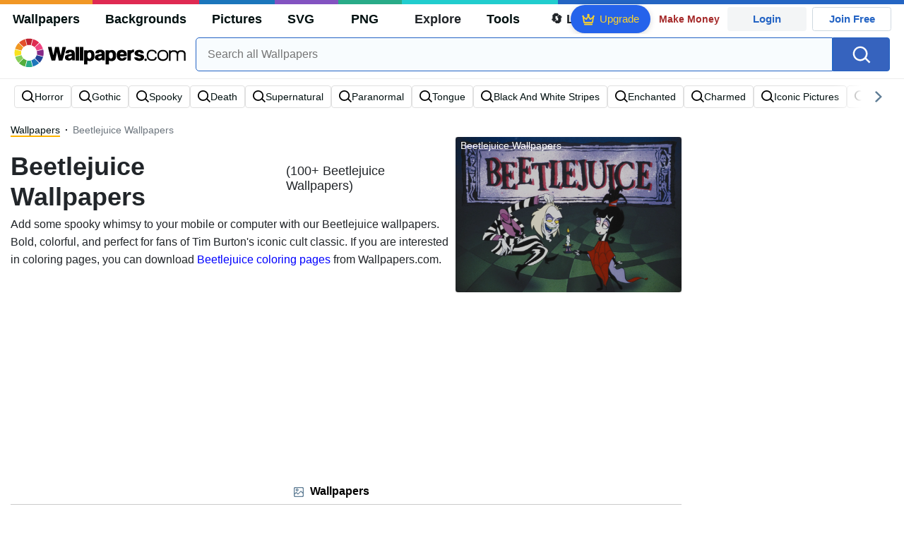

--- FILE ---
content_type: text/html; charset=UTF-8
request_url: https://wallpapers.com/beetlejuice
body_size: 32409
content:
<!DOCTYPE html>
<html lang="en" >

<head>
    <meta name="viewport" content="width=device-width, initial-scale=1.0">
    <meta charset="UTF-8">
    
	<!-- This site is optimized with the Yoast SEO plugin v15.1.1 - https://yoast.com/wordpress/plugins/seo/ -->
	<title>[100+] Beetlejuice Wallpapers | Wallpapers.com</title>
	<meta name="description" content="Download Beetlejuice Wallpapers ✓ Get Free Beetlejuice Wallpapers in sizes up to 8K ✓ 100% Free ✓ Download &amp; Personalise for all Devices." />
	<meta name="robots" content="index, follow, max-snippet:-1, max-image-preview:large, max-video-preview:-1" />
	<link rel="canonical" href="https://wallpapers.com/beetlejuice" />
	<meta property="og:locale" content="en_US" />
	<meta property="og:type" content="article" />
	<meta property="og:title" content="[100+] Beetlejuice Wallpapers | Wallpapers.com" />
	<meta property="og:description" content="Download Beetlejuice Wallpapers ✓ Get Free Beetlejuice Wallpapers in sizes up to 8K ✓ 100% Free ✓ Download &amp; Personalise for all Devices." />
	<meta property="og:url" content="https://wallpapers.com/beetlejuice" />
	<meta property="og:site_name" content="Wallpapers.com" />
	<meta property="og:image" content="https://wallpapers.com/images/featured/beetlejuice-tq1a4u73hvnnui5f.jpg" />
	<meta property="og:image:width" content="1200" />
	<meta property="og:image:height" content="628" />
	<meta name="twitter:card" content="summary_large_image" />
	<!-- / Yoast SEO plugin. -->


<link rel='preconnect' href='http://ajax.googleapis.com' />
<link rel='preconnect' href='http://cdnjs.cloudflare.com' />
<link rel='preconnect' href='http://maxcdn.bootstrapcdn.com' />
<link rel="alternate" type="application/rss+xml" title="Wallpapers.com &raquo; Beetlejuice Keywords Feed" href="https://wallpapers.com/beetlejuice/feed" />
<!-- HANDLE_CSS_TAG wp-block-library --><!-- HANDLE_CSS_TAG elasticpress-related-posts-block --><!-- HANDLE_CSS_TAG amazonpolly --><!-- HANDLE_CSS_TAG bootstrap --><link rel='stylesheet' id='bootstrap-css'  href='//maxcdn.bootstrapcdn.com/bootstrap/4.5.2/css/bootstrap.min.css?ver=5.5.11' type='text/css' media='all' />
<!-- HANDLE_CSS_TAG awesomeplete --><link rel='preload' href='//cdnjs.cloudflare.com/ajax/libs/awesomplete/1.1.5/awesomplete.min.css?ver=5.5.11' as='style' id='awesomeplete' meida='all' onload='this.onload=null;this.rel="stylesheet"'><!-- HANDLE_CSS_TAG style --><link rel='stylesheet' id='style-css'  href='https://wallpapers.com/wp-content/themes/wallpapers.com/style.css?ver=1755511831' type='text/css' media='all' />
<!-- HANDLE_CSS_TAG promo --><link rel='preload' href='https://wallpapers.com/wp-content/themes/wallpapers.com/promo.css?ver=1687539677' as='style' id='promo' meida='all' onload='this.onload=null;this.rel="stylesheet"'><!-- HANDLE_CSS_TAG elasticpress-autosuggest --><!-- HANDLE_CSS_TAG codes-113038-scss-output --><link rel='stylesheet' id='codes-113038-scss-output-css'  href='//wallpapers.com/wp-content/custom_codes/113038-scss-output.css?ver=151' type='text/css' media='all' />
<!-- HANDLE_CSS_TAG codes-1352803-scss-output --><link rel='stylesheet' id='codes-1352803-scss-output-css'  href='//wallpapers.com/wp-content/custom_codes/1352803-scss-output.css?ver=681' type='text/css' media='all' />
<script type='text/javascript' src='//ajax.googleapis.com/ajax/libs/jquery/3.5.1/jquery.min.js?ver=5.5.11' id='jquery-js'></script>
<script type='text/javascript' src='https://wallpapers.com/wp-content/plugins/cn-lozad-2/assets/js/lozad.min.js?ver=1691476621' id='lozad-js-js'></script>
<script type='text/javascript' src='https://wallpapers.com/wp-content/plugins/cn-lozad-2/assets/js/lozad-custom.js?ver=1691941769' id='lozad-custom-script-js'></script>
<meta name="generator" content="WordPress 5.5.11" />
<script>
var l_page_type= 'keyword';
  // Get the current time in seconds
  const now = Math.floor(Date.now() / 1000);
  // Calculate a timestamp that only changes every 1 hr (3600 seconds)
  const ts = Math.floor(now / 3600) * 3600;

  // Create and append the script dynamically
    const script = document.createElement('script');
  script.src = 'https://wallpapers.com/wp-content/themes/wallpapers.com/js/static.js?ts=' + ts;
  document.head.appendChild(script);
</script><link rel="icon" href="https://wallpapers.com/wp-content/uploads/2020/09/fav-icon.png" sizes="32x32" />
<link rel="icon" href="https://wallpapers.com/wp-content/uploads/2020/09/fav-icon.png" sizes="192x192" />
<link rel="apple-touch-icon" href="https://wallpapers.com/wp-content/uploads/2020/09/fav-icon.png" />
<meta name="msapplication-TileImage" content="https://wallpapers.com/wp-content/uploads/2020/09/fav-icon.png" />
                        <link rel="preload" media="(min-width: 800px)" href="/images/featured/beetlejuice-tq1a4u73hvnnui5f.webp" as="image" fetchpriority='high' decoding='sync'>
                    <link rel="preload" media="(max-width: 799px)" href="/images/featured-small/beetlejuice-tq1a4u73hvnnui5f.webp" as="image" fetchpriority='high' decoding='sync'>
            <link rel="preload" href="https://wallpapers.com/wp-content/themes/wallpapers.com/res/sprite.svg?v=12" as="image" type="image/svg+xml">
        <link rel="alternate" hreflang="x-default" href="https://wallpapers.com/beetlejuice" />
    <link rel="alternate" hreflang="en" href="https://wallpapers.com/beetlejuice" />
        <link ref="alternate" hreflang="da" href="https://dk.wallpapers.com/beetlejuice"/>
        <link ref="alternate" hreflang="de" href="https://de.wallpapers.com/kafersaft"/>
        <link ref="alternate" hreflang="sv" href="https://se.wallpapers.com/bee"/>
        <link ref="alternate" hreflang="pt" href="https://pt.wallpapers.com/suco-de-besouro"/>
        <link ref="alternate" hreflang="it" href="https://it.wallpapers.com/succo-di-scarafaggio"/>
        <link ref="alternate" hreflang="es" href="https://es.wallpapers.com/beetlejuice"/>
        <link ref="alternate" hreflang="nl" href="https://nl.wallpapers.com/beetlejuice"/>
        <link ref="alternate" hreflang="fr" href="https://fr.wallpapers.com/beetlejuice"/>
        <link ref="alternate" hreflang="id" href="https://bahasa.wallpapers.com/beetlejuice"/>
        <link ref="alternate" hreflang="nb" href="https://no.wallpapers.com/beetlejuice"/>
        <link ref="alternate" hreflang="fi" href="https://fi.wallpapers.com/beetlejuice"/>
            <script type="text/javascript">var JS_LINKS={"DK":"dk.wallpapers.com\/beetlejuice","DE":"de.wallpapers.com\/kafersaft","SE":"se.wallpapers.com\/bee","PT":"pt.wallpapers.com\/suco-de-besouro","IT":"it.wallpapers.com\/succo-di-scarafaggio","ES":"es.wallpapers.com\/beetlejuice","NL":"nl.wallpapers.com\/beetlejuice","FR":"fr.wallpapers.com\/beetlejuice","ID":"bahasa.wallpapers.com\/beetlejuice","NB":"no.wallpapers.com\/beetlejuice","FI":"fi.wallpapers.com\/beetlejuice"}</script>
            <link rel="preload" href="https://fonts.googleapis.com/css2?family=Roboto:wght@400;700&display=swap" as="style">
    <link rel="icon" href="https://wallpapers.com/wp-content/themes/wallpapers.com/src/fav-icon.svg" >
                <script type="application/ld+json">
		{"@context":"https://schema.org","@graph":[{"@type":"CollectionPage","headline":"Beetlejuice Wallpapers","description":"Download Beetlejuice wallpaper images for any device and screen size. High quality Beetlejuice wallpapers and images! Customize your desktop, mobile phone and tablet with our wide variety of cool and interesting Beetlejuice wallpapers in just a few clicks.","url":"https://wallpapers.com/beetlejuice","@id":"https://wallpapers.com/beetlejuice#collectionpage","inLanguage":"en","relatedLink":["https://wallpapers.com"],"significantLink":["https://wallpapers.com/horror","https://wallpapers.com/gothic","https://wallpapers.com/spooky","https://wallpapers.com/death","https://wallpapers.com/supernatural","https://wallpapers.com/paranormal","https://wallpapers.com/tongue","https://wallpapers.com/black-and-white-stripes","https://wallpapers.com/enchanted","https://wallpapers.com/charmed"],"isPartOf":{"@type":"WebSite","@id":"https://wallpapers.com#website"},"mainEntity":{"@type":"itemList","@id":"https://wallpapers.com/beetlejuice#itemlist","itemListElement":[{"@type":"ImageObject","@id":"https://wallpapers.com/#/schema/image/0r5anghvqmk9fvj2","name":"Download Beetlejuice Album Covers Wallpaper","caption":"Beetlejuice Album CoversWallpaper","description":"Beetlejuice Album CoversWallpaper","license":"https://wallpapers.com/dmca","acquireLicensePage":"https://wallpapers.com/wallpapers/beetlejuice-album-covers-0r5anghvqmk9fvj2.html","datePublished":"2023-09-01T12:00:00+00:00","contentUrl":"https://wallpapers.com/images/hd/beetlejuice-album-covers-0r5anghvqmk9fvj2.jpg","thumbnailUrl":"https://wallpapers.com/images/thumbnail/beetlejuice-album-covers-0r5anghvqmk9fvj2.jpg","encodingFormat":"image/jpeg","isPartOf":{"@type":"WebPage","url":"https://wallpapers.com/wallpapers/beetlejuice-album-covers-0r5anghvqmk9fvj2.html","name":"Download Beetlejuice Album Covers Wallpaper"}},{"@type":"ImageObject","@id":"https://wallpapers.com/#/schema/image/33uom6l02c4amk3t","name":"Download Beetlejuice Big Brain Wallpaper","caption":"Beetlejuice Big BrainWallpaper","description":"Beetlejuice Big BrainWallpaper","license":"https://wallpapers.com/dmca","acquireLicensePage":"https://wallpapers.com/wallpapers/beetlejuice-big-brain-33uom6l02c4amk3t.html","datePublished":"2023-09-01T12:00:00+00:00","contentUrl":"https://wallpapers.com/images/hd/beetlejuice-big-brain-33uom6l02c4amk3t.jpg","thumbnailUrl":"https://wallpapers.com/images/thumbnail/beetlejuice-big-brain-33uom6l02c4amk3t.jpg","encodingFormat":"image/jpeg","isPartOf":{"@type":"WebPage","url":"https://wallpapers.com/wallpapers/beetlejuice-big-brain-33uom6l02c4amk3t.html","name":"Download Beetlejuice Big Brain Wallpaper"}},{"@type":"ImageObject","@id":"https://wallpapers.com/#/schema/image/l1jvdvs5cc96pguf","name":"Download Beetlejuice Logo In Black Wallpaper","caption":"Beetlejuice Logo In BlackWallpaper","description":"Beetlejuice Logo In BlackWallpaper","license":"https://wallpapers.com/dmca","acquireLicensePage":"https://wallpapers.com/wallpapers/beetlejuice-logo-in-black-l1jvdvs5cc96pguf.html","datePublished":"2023-09-01T12:00:00+00:00","contentUrl":"https://wallpapers.com/images/hd/beetlejuice-logo-in-black-l1jvdvs5cc96pguf.jpg","thumbnailUrl":"https://wallpapers.com/images/thumbnail/beetlejuice-logo-in-black-l1jvdvs5cc96pguf.jpg","encodingFormat":"image/jpeg","isPartOf":{"@type":"WebPage","url":"https://wallpapers.com/wallpapers/beetlejuice-logo-in-black-l1jvdvs5cc96pguf.html","name":"Download Beetlejuice Logo In Black Wallpaper"}},{"@type":"ImageObject","@id":"https://wallpapers.com/#/schema/image/2dqtpxymoq1znlkm","name":"Download Beetlejuice Vintage Collage Wallpaper","caption":"Beetlejuice Vintage CollageWallpaper","description":"Beetlejuice Vintage CollageWallpaper","license":"https://wallpapers.com/dmca","acquireLicensePage":"https://wallpapers.com/wallpapers/beetlejuice-vintage-collage-2dqtpxymoq1znlkm.html","datePublished":"2023-09-01T12:00:00+00:00","contentUrl":"https://wallpapers.com/images/hd/beetlejuice-vintage-collage-2dqtpxymoq1znlkm.jpg","thumbnailUrl":"https://wallpapers.com/images/thumbnail/beetlejuice-vintage-collage-2dqtpxymoq1znlkm.jpg","encodingFormat":"image/jpeg","isPartOf":{"@type":"WebPage","url":"https://wallpapers.com/wallpapers/beetlejuice-vintage-collage-2dqtpxymoq1znlkm.html","name":"Download Beetlejuice Vintage Collage Wallpaper"}},{"@type":"ImageObject","@id":"https://wallpapers.com/#/schema/image/wpihwze3mqfcng8s","name":"Download Beetlejuice In Black Wallpaper","caption":"Beetlejuice In BlackWallpaper","description":"Beetlejuice In BlackWallpaper","license":"https://wallpapers.com/dmca","acquireLicensePage":"https://wallpapers.com/wallpapers/beetlejuice-in-black-wpihwze3mqfcng8s.html","datePublished":"2023-09-01T12:00:00+00:00","contentUrl":"https://wallpapers.com/images/hd/beetlejuice-in-black-wpihwze3mqfcng8s.jpg","thumbnailUrl":"https://wallpapers.com/images/thumbnail/beetlejuice-in-black-wpihwze3mqfcng8s.jpg","encodingFormat":"image/jpeg","isPartOf":{"@type":"WebPage","url":"https://wallpapers.com/wallpapers/beetlejuice-in-black-wpihwze3mqfcng8s.html","name":"Download Beetlejuice In Black Wallpaper"}},{"@type":"ImageObject","@id":"https://wallpapers.com/#/schema/image/dpvid94vn1aejd1c","name":"Download Beetlejuice Scary Quote Wallpaper","caption":"Beetlejuice Scary QuoteWallpaper","description":"Beetlejuice Scary QuoteWallpaper","license":"https://wallpapers.com/dmca","acquireLicensePage":"https://wallpapers.com/wallpapers/beetlejuice-scary-quote-dpvid94vn1aejd1c.html","datePublished":"2023-09-01T12:00:00+00:00","contentUrl":"https://wallpapers.com/images/hd/beetlejuice-scary-quote-dpvid94vn1aejd1c.jpg","thumbnailUrl":"https://wallpapers.com/images/thumbnail/beetlejuice-scary-quote-dpvid94vn1aejd1c.jpg","encodingFormat":"image/jpeg","isPartOf":{"@type":"WebPage","url":"https://wallpapers.com/wallpapers/beetlejuice-scary-quote-dpvid94vn1aejd1c.html","name":"Download Beetlejuice Scary Quote Wallpaper"}},{"@type":"ImageObject","@id":"https://wallpapers.com/#/schema/image/d0rurgy4d4pdqgu3","name":"Download Beetlejuice At Cemetery Wallpaper","caption":"Beetlejuice At CemeteryWallpaper","description":"Beetlejuice At CemeteryWallpaper","license":"https://wallpapers.com/dmca","acquireLicensePage":"https://wallpapers.com/wallpapers/beetlejuice-at-cemetery-d0rurgy4d4pdqgu3.html","datePublished":"2023-09-01T12:00:00+00:00","contentUrl":"https://wallpapers.com/images/hd/beetlejuice-at-cemetery-d0rurgy4d4pdqgu3.jpg","thumbnailUrl":"https://wallpapers.com/images/thumbnail/beetlejuice-at-cemetery-d0rurgy4d4pdqgu3.jpg","encodingFormat":"image/jpeg","isPartOf":{"@type":"WebPage","url":"https://wallpapers.com/wallpapers/beetlejuice-at-cemetery-d0rurgy4d4pdqgu3.html","name":"Download Beetlejuice At Cemetery Wallpaper"}},{"@type":"ImageObject","@id":"https://wallpapers.com/#/schema/image/qs2syy1np65ukwwi","name":"Download Beetlejuice Album Collage Wallpaper","caption":"Beetlejuice Album CollageWallpaper","description":"Beetlejuice Album CollageWallpaper","license":"https://wallpapers.com/dmca","acquireLicensePage":"https://wallpapers.com/wallpapers/beetlejuice-album-collage-qs2syy1np65ukwwi.html","datePublished":"2023-09-01T12:00:00+00:00","contentUrl":"https://wallpapers.com/images/hd/beetlejuice-album-collage-qs2syy1np65ukwwi.jpg","thumbnailUrl":"https://wallpapers.com/images/thumbnail/beetlejuice-album-collage-qs2syy1np65ukwwi.jpg","encodingFormat":"image/jpeg","isPartOf":{"@type":"WebPage","url":"https://wallpapers.com/wallpapers/beetlejuice-album-collage-qs2syy1np65ukwwi.html","name":"Download Beetlejuice Album Collage Wallpaper"}},{"@type":"ImageObject","@id":"https://wallpapers.com/#/schema/image/5hppx1d5y8dv0fhh","name":"Download Beetlejuice In A Tree Wallpaper","caption":"Beetlejuice In A TreeWallpaper","description":"Beetlejuice In A TreeWallpaper","license":"https://wallpapers.com/dmca","acquireLicensePage":"https://wallpapers.com/wallpapers/beetlejuice-in-a-tree-5hppx1d5y8dv0fhh.html","datePublished":"2023-09-01T12:00:00+00:00","contentUrl":"https://wallpapers.com/images/hd/beetlejuice-in-a-tree-5hppx1d5y8dv0fhh.jpg","thumbnailUrl":"https://wallpapers.com/images/thumbnail/beetlejuice-in-a-tree-5hppx1d5y8dv0fhh.jpg","encodingFormat":"image/jpeg","isPartOf":{"@type":"WebPage","url":"https://wallpapers.com/wallpapers/beetlejuice-in-a-tree-5hppx1d5y8dv0fhh.html","name":"Download Beetlejuice In A Tree Wallpaper"}},{"@type":"ImageObject","@id":"https://wallpapers.com/#/schema/image/ld7ji18uul7a0730","name":"Download Beetlejuice Band Poster Wallpaper","caption":"Beetlejuice Band PosterWallpaper","description":"Beetlejuice Band PosterWallpaper","license":"https://wallpapers.com/dmca","acquireLicensePage":"https://wallpapers.com/wallpapers/beetlejuice-band-poster-ld7ji18uul7a0730.html","datePublished":"2023-09-01T12:00:00+00:00","contentUrl":"https://wallpapers.com/images/hd/beetlejuice-band-poster-ld7ji18uul7a0730.jpg","thumbnailUrl":"https://wallpapers.com/images/thumbnail/beetlejuice-band-poster-ld7ji18uul7a0730.jpg","encodingFormat":"image/jpeg","isPartOf":{"@type":"WebPage","url":"https://wallpapers.com/wallpapers/beetlejuice-band-poster-ld7ji18uul7a0730.html","name":"Download Beetlejuice Band Poster Wallpaper"}},{"@type":"ImageObject","@id":"https://wallpapers.com/#/schema/image/4sqigta63iup6n9q","name":"Download Beetlejuice Quotes In Black Wallpaper","caption":"Beetlejuice Quotes In BlackWallpaper","description":"Beetlejuice Quotes In BlackWallpaper","license":"https://wallpapers.com/dmca","acquireLicensePage":"https://wallpapers.com/wallpapers/beetlejuice-quotes-in-black-4sqigta63iup6n9q.html","datePublished":"2023-09-01T12:00:00+00:00","contentUrl":"https://wallpapers.com/images/hd/beetlejuice-quotes-in-black-4sqigta63iup6n9q.jpg","thumbnailUrl":"https://wallpapers.com/images/thumbnail/beetlejuice-quotes-in-black-4sqigta63iup6n9q.jpg","encodingFormat":"image/jpeg","isPartOf":{"@type":"WebPage","url":"https://wallpapers.com/wallpapers/beetlejuice-quotes-in-black-4sqigta63iup6n9q.html","name":"Download Beetlejuice Quotes In Black Wallpaper"}},{"@type":"ImageObject","@id":"https://wallpapers.com/#/schema/image/m80gj2mqtobn9d5n","name":"Download Beetlejuice In Grave Wallpaper","caption":"Beetlejuice In GraveWallpaper","description":"Beetlejuice In GraveWallpaper","license":"https://wallpapers.com/dmca","acquireLicensePage":"https://wallpapers.com/wallpapers/beetlejuice-in-grave-m80gj2mqtobn9d5n.html","datePublished":"2023-09-01T12:00:00+00:00","contentUrl":"https://wallpapers.com/images/hd/beetlejuice-in-grave-m80gj2mqtobn9d5n.jpg","thumbnailUrl":"https://wallpapers.com/images/thumbnail/beetlejuice-in-grave-m80gj2mqtobn9d5n.jpg","encodingFormat":"image/jpeg","isPartOf":{"@type":"WebPage","url":"https://wallpapers.com/wallpapers/beetlejuice-in-grave-m80gj2mqtobn9d5n.html","name":"Download Beetlejuice In Grave Wallpaper"}},{"@type":"ImageObject","@id":"https://wallpapers.com/#/schema/image/pw7m130zc0y9axt2","name":"Download Beetlejuice In White Suit Wallpaper","caption":"Beetlejuice In White SuitWallpaper","description":"Beetlejuice In White SuitWallpaper","license":"https://wallpapers.com/dmca","acquireLicensePage":"https://wallpapers.com/wallpapers/beetlejuice-in-white-suit-pw7m130zc0y9axt2.html","datePublished":"2023-09-01T12:00:00+00:00","contentUrl":"https://wallpapers.com/images/hd/beetlejuice-in-white-suit-pw7m130zc0y9axt2.jpg","thumbnailUrl":"https://wallpapers.com/images/thumbnail/beetlejuice-in-white-suit-pw7m130zc0y9axt2.jpg","encodingFormat":"image/jpeg","isPartOf":{"@type":"WebPage","url":"https://wallpapers.com/wallpapers/beetlejuice-in-white-suit-pw7m130zc0y9axt2.html","name":"Download Beetlejuice In White Suit Wallpaper"}},{"@type":"ImageObject","@id":"https://wallpapers.com/#/schema/image/4q6rkruuo2bd20zx","name":"Download Beetlejuice With Girl Wallpaper","caption":"Beetlejuice With GirlWallpaper","description":"Beetlejuice With GirlWallpaper","license":"https://wallpapers.com/dmca","acquireLicensePage":"https://wallpapers.com/wallpapers/beetlejuice-with-girl-4q6rkruuo2bd20zx.html","datePublished":"2023-09-01T12:00:00+00:00","contentUrl":"https://wallpapers.com/images/hd/beetlejuice-with-girl-4q6rkruuo2bd20zx.jpg","thumbnailUrl":"https://wallpapers.com/images/thumbnail/beetlejuice-with-girl-4q6rkruuo2bd20zx.jpg","encodingFormat":"image/jpeg","isPartOf":{"@type":"WebPage","url":"https://wallpapers.com/wallpapers/beetlejuice-with-girl-4q6rkruuo2bd20zx.html","name":"Download Beetlejuice With Girl Wallpaper"}},{"@type":"ImageObject","@id":"https://wallpapers.com/#/schema/image/8fuuwjwooi0wjsw0","name":"Download Beetlejuice Snake Monster Wallpaper","caption":"Beetlejuice Snake MonsterWallpaper","description":"Beetlejuice Snake MonsterWallpaper","license":"https://wallpapers.com/dmca","acquireLicensePage":"https://wallpapers.com/wallpapers/beetlejuice-snake-monster-8fuuwjwooi0wjsw0.html","datePublished":"2023-09-01T12:00:00+00:00","contentUrl":"https://wallpapers.com/images/hd/beetlejuice-snake-monster-8fuuwjwooi0wjsw0.jpg","thumbnailUrl":"https://wallpapers.com/images/thumbnail/beetlejuice-snake-monster-8fuuwjwooi0wjsw0.jpg","encodingFormat":"image/jpeg","isPartOf":{"@type":"WebPage","url":"https://wallpapers.com/wallpapers/beetlejuice-snake-monster-8fuuwjwooi0wjsw0.html","name":"Download Beetlejuice Snake Monster Wallpaper"}},{"@type":"ImageObject","@id":"https://wallpapers.com/#/schema/image/4v9znfqy2i7uf6wd","name":"Download Beetlejuice With Girl Wallpaper","caption":"Beetlejuice With GirlWallpaper","description":"Beetlejuice With GirlWallpaper","license":"https://wallpapers.com/dmca","acquireLicensePage":"https://wallpapers.com/wallpapers/beetlejuice-with-girl-4v9znfqy2i7uf6wd.html","datePublished":"2023-09-01T12:00:00+00:00","contentUrl":"https://wallpapers.com/images/hd/beetlejuice-with-girl-4v9znfqy2i7uf6wd.jpg","thumbnailUrl":"https://wallpapers.com/images/thumbnail/beetlejuice-with-girl-4v9znfqy2i7uf6wd.jpg","encodingFormat":"image/jpeg","isPartOf":{"@type":"WebPage","url":"https://wallpapers.com/wallpapers/beetlejuice-with-girl-4v9znfqy2i7uf6wd.html","name":"Download Beetlejuice With Girl Wallpaper"}},{"@type":"ImageObject","@id":"https://wallpapers.com/#/schema/image/4ynxsb2zgfmr31p7","name":"Download Beetlejuice In Cemetery Wallpaper","caption":"Beetlejuice In CemeteryWallpaper","description":"Beetlejuice In CemeteryWallpaper","license":"https://wallpapers.com/dmca","acquireLicensePage":"https://wallpapers.com/wallpapers/beetlejuice-in-cemetery-4ynxsb2zgfmr31p7.html","datePublished":"2023-09-01T12:00:00+00:00","contentUrl":"https://wallpapers.com/images/hd/beetlejuice-in-cemetery-4ynxsb2zgfmr31p7.jpg","thumbnailUrl":"https://wallpapers.com/images/thumbnail/beetlejuice-in-cemetery-4ynxsb2zgfmr31p7.jpg","encodingFormat":"image/jpeg","isPartOf":{"@type":"WebPage","url":"https://wallpapers.com/wallpapers/beetlejuice-in-cemetery-4ynxsb2zgfmr31p7.html","name":"Download Beetlejuice In Cemetery Wallpaper"}},{"@type":"ImageObject","@id":"https://wallpapers.com/#/schema/image/n8y6ql7uj645vn8v","name":"Download Beetlejuice With Monsters Wallpaper","caption":"Beetlejuice With MonstersWallpaper","description":"Beetlejuice With MonstersWallpaper","license":"https://wallpapers.com/dmca","acquireLicensePage":"https://wallpapers.com/wallpapers/beetlejuice-with-monsters-n8y6ql7uj645vn8v.html","datePublished":"2023-09-01T12:00:00+00:00","contentUrl":"https://wallpapers.com/images/hd/beetlejuice-with-monsters-n8y6ql7uj645vn8v.jpg","thumbnailUrl":"https://wallpapers.com/images/thumbnail/beetlejuice-with-monsters-n8y6ql7uj645vn8v.jpg","encodingFormat":"image/jpeg","isPartOf":{"@type":"WebPage","url":"https://wallpapers.com/wallpapers/beetlejuice-with-monsters-n8y6ql7uj645vn8v.html","name":"Download Beetlejuice With Monsters Wallpaper"}},{"@type":"ImageObject","@id":"https://wallpapers.com/#/schema/image/ker3m97m5qjn4hsb","name":"Download Two Persons In Cemetery Wallpaper","caption":"Two Persons In CemeteryWallpaper","description":"Two Persons In CemeteryWallpaper","license":"https://wallpapers.com/dmca","acquireLicensePage":"https://wallpapers.com/wallpapers/two-persons-in-cemetery-ker3m97m5qjn4hsb.html","datePublished":"2023-09-01T12:00:00+00:00","contentUrl":"https://wallpapers.com/images/hd/two-persons-in-cemetery-ker3m97m5qjn4hsb.jpg","thumbnailUrl":"https://wallpapers.com/images/thumbnail/two-persons-in-cemetery-ker3m97m5qjn4hsb.jpg","encodingFormat":"image/jpeg","isPartOf":{"@type":"WebPage","url":"https://wallpapers.com/wallpapers/two-persons-in-cemetery-ker3m97m5qjn4hsb.html","name":"Download Two Persons In Cemetery Wallpaper"}},{"@type":"ImageObject","@id":"https://wallpapers.com/#/schema/image/102kvhkr9jk9xqz1","name":"Download Beetlejuice Logo In Red Wallpaper","caption":"Beetlejuice Logo In RedWallpaper","description":"Beetlejuice Logo In RedWallpaper","license":"https://wallpapers.com/dmca","acquireLicensePage":"https://wallpapers.com/wallpapers/beetlejuice-logo-in-red-102kvhkr9jk9xqz1.html","datePublished":"2023-09-01T12:00:00+00:00","contentUrl":"https://wallpapers.com/images/hd/beetlejuice-logo-in-red-102kvhkr9jk9xqz1.jpg","thumbnailUrl":"https://wallpapers.com/images/thumbnail/beetlejuice-logo-in-red-102kvhkr9jk9xqz1.jpg","encodingFormat":"image/jpeg","isPartOf":{"@type":"WebPage","url":"https://wallpapers.com/wallpapers/beetlejuice-logo-in-red-102kvhkr9jk9xqz1.html","name":"Download Beetlejuice Logo In Red Wallpaper"}},{"@type":"ImageObject","@id":"https://wallpapers.com/#/schema/image/57i9v3jsg9do6kpe","name":"Download Beetlejuice In Haunted House Wallpaper","caption":"Beetlejuice In Haunted HouseWallpaper","description":"Beetlejuice In Haunted HouseWallpaper","license":"https://wallpapers.com/dmca","acquireLicensePage":"https://wallpapers.com/wallpapers/beetlejuice-in-haunted-house-57i9v3jsg9do6kpe.html","datePublished":"2023-09-01T12:00:00+00:00","contentUrl":"https://wallpapers.com/images/hd/beetlejuice-in-haunted-house-57i9v3jsg9do6kpe.jpg","thumbnailUrl":"https://wallpapers.com/images/thumbnail/beetlejuice-in-haunted-house-57i9v3jsg9do6kpe.jpg","encodingFormat":"image/jpeg","isPartOf":{"@type":"WebPage","url":"https://wallpapers.com/wallpapers/beetlejuice-in-haunted-house-57i9v3jsg9do6kpe.html","name":"Download Beetlejuice In Haunted House Wallpaper"}},{"@type":"ImageObject","@id":"https://wallpapers.com/#/schema/image/83qf2sfsnr9lmfzb","name":"Download Beetlejuice Movie List Wallpaper","caption":"Beetlejuice Movie ListWallpaper","description":"Beetlejuice Movie ListWallpaper","license":"https://wallpapers.com/dmca","acquireLicensePage":"https://wallpapers.com/wallpapers/beetlejuice-movie-list-83qf2sfsnr9lmfzb.html","datePublished":"2023-09-01T12:00:00+00:00","contentUrl":"https://wallpapers.com/images/hd/beetlejuice-movie-list-83qf2sfsnr9lmfzb.jpg","thumbnailUrl":"https://wallpapers.com/images/thumbnail/beetlejuice-movie-list-83qf2sfsnr9lmfzb.jpg","encodingFormat":"image/jpeg","isPartOf":{"@type":"WebPage","url":"https://wallpapers.com/wallpapers/beetlejuice-movie-list-83qf2sfsnr9lmfzb.html","name":"Download Beetlejuice Movie List Wallpaper"}},{"@type":"ImageObject","@id":"https://wallpapers.com/#/schema/image/1yy2yx3o1wnd1rra","name":"Download Beetlejuice Horror Poster Wallpaper","caption":"Beetlejuice Horror PosterWallpaper","description":"Beetlejuice Horror PosterWallpaper","license":"https://wallpapers.com/dmca","acquireLicensePage":"https://wallpapers.com/wallpapers/beetlejuice-horror-poster-1yy2yx3o1wnd1rra.html","datePublished":"2023-09-01T12:00:00+00:00","contentUrl":"https://wallpapers.com/images/hd/beetlejuice-horror-poster-1yy2yx3o1wnd1rra.jpg","thumbnailUrl":"https://wallpapers.com/images/thumbnail/beetlejuice-horror-poster-1yy2yx3o1wnd1rra.jpg","encodingFormat":"image/jpeg","isPartOf":{"@type":"WebPage","url":"https://wallpapers.com/wallpapers/beetlejuice-horror-poster-1yy2yx3o1wnd1rra.html","name":"Download Beetlejuice Horror Poster Wallpaper"}},{"@type":"ImageObject","@id":"https://wallpapers.com/#/schema/image/zrqisu3p9cg35z6a","name":"Download Winona Ryder From Beetle Juice Wallpaper","caption":"Winona Ryder From Beetle JuiceWallpaper","description":"Winona Ryder From Beetle JuiceWallpaper","license":"https://wallpapers.com/dmca","acquireLicensePage":"https://wallpapers.com/wallpapers/winona-ryder-from-beetle-juice-zrqisu3p9cg35z6a.html","datePublished":"2023-09-01T12:00:00+00:00","contentUrl":"https://wallpapers.com/images/hd/winona-ryder-from-beetle-juice-zrqisu3p9cg35z6a.jpg","thumbnailUrl":"https://wallpapers.com/images/thumbnail/winona-ryder-from-beetle-juice-zrqisu3p9cg35z6a.jpg","encodingFormat":"image/jpeg","isPartOf":{"@type":"WebPage","url":"https://wallpapers.com/wallpapers/winona-ryder-from-beetle-juice-zrqisu3p9cg35z6a.html","name":"Download Winona Ryder From Beetle Juice Wallpaper"}},{"@type":"ImageObject","@id":"https://wallpapers.com/#/schema/image/31rkj4vnbn700jwj","name":"Download Beetlejuice Black And Purple Pattern Wallpaper","caption":"Beetlejuice Black And Purple PatternWallpaper","description":"Beetlejuice Black And Purple PatternWallpaper","license":"https://wallpapers.com/dmca","acquireLicensePage":"https://wallpapers.com/wallpapers/beetlejuice-black-and-purple-pattern-31rkj4vnbn700jwj.html","datePublished":"2023-09-01T12:00:00+00:00","contentUrl":"https://wallpapers.com/images/hd/beetlejuice-black-and-purple-pattern-31rkj4vnbn700jwj.jpg","thumbnailUrl":"https://wallpapers.com/images/thumbnail/beetlejuice-black-and-purple-pattern-31rkj4vnbn700jwj.jpg","encodingFormat":"image/jpeg","isPartOf":{"@type":"WebPage","url":"https://wallpapers.com/wallpapers/beetlejuice-black-and-purple-pattern-31rkj4vnbn700jwj.html","name":"Download Beetlejuice Black And Purple Pattern Wallpaper"}},{"@type":"ImageObject","@id":"https://wallpapers.com/#/schema/image/7jkz6wka2ch07nhk","name":"Download Beetlejuice Black Poster Wallpaper","caption":"Beetlejuice Black PosterWallpaper","description":"Beetlejuice Black PosterWallpaper","license":"https://wallpapers.com/dmca","acquireLicensePage":"https://wallpapers.com/wallpapers/beetlejuice-black-poster-7jkz6wka2ch07nhk.html","datePublished":"2023-09-01T12:00:00+00:00","contentUrl":"https://wallpapers.com/images/hd/beetlejuice-black-poster-7jkz6wka2ch07nhk.jpg","thumbnailUrl":"https://wallpapers.com/images/thumbnail/beetlejuice-black-poster-7jkz6wka2ch07nhk.jpg","encodingFormat":"image/jpeg","isPartOf":{"@type":"WebPage","url":"https://wallpapers.com/wallpapers/beetlejuice-black-poster-7jkz6wka2ch07nhk.html","name":"Download Beetlejuice Black Poster Wallpaper"}},{"@type":"ImageObject","@id":"https://wallpapers.com/#/schema/image/a4bc5msi32aww550","name":"Download Beetlejuice With A Lady Wallpaper","caption":"Beetlejuice With A LadyWallpaper","description":"Beetlejuice With A LadyWallpaper","license":"https://wallpapers.com/dmca","acquireLicensePage":"https://wallpapers.com/wallpapers/beetlejuice-with-a-lady-a4bc5msi32aww550.html","datePublished":"2023-09-01T12:00:00+00:00","contentUrl":"https://wallpapers.com/images/hd/beetlejuice-with-a-lady-a4bc5msi32aww550.jpg","thumbnailUrl":"https://wallpapers.com/images/thumbnail/beetlejuice-with-a-lady-a4bc5msi32aww550.jpg","encodingFormat":"image/jpeg","isPartOf":{"@type":"WebPage","url":"https://wallpapers.com/wallpapers/beetlejuice-with-a-lady-a4bc5msi32aww550.html","name":"Download Beetlejuice With A Lady Wallpaper"}},{"@type":"ImageObject","@id":"https://wallpapers.com/#/schema/image/gl2pmv3dautv512l","name":"Download A Chilling Presence - Michael Keaton In &#39;beetlejuice&#39; Wallpaper","caption":"A Chilling Presence - Michael Keaton In &#39;beetlejuice&#39;Wallpaper","description":"A Chilling Presence - Michael Keaton In &#39;beetlejuice&#39;Wallpaper","license":"https://wallpapers.com/dmca","acquireLicensePage":"https://wallpapers.com/wallpapers/a-chilling-presence-michael-keaton-in-beetlejuice-gl2pmv3dautv512l.html","datePublished":"2023-12-31T11:02:57+00:00","contentUrl":"https://wallpapers.com/images/hd/a-chilling-presence-michael-keaton-in-beetlejuice-gl2pmv3dautv512l.jpg","thumbnailUrl":"https://wallpapers.com/images/thumbnail/a-chilling-presence-michael-keaton-in-beetlejuice-gl2pmv3dautv512l.jpg","encodingFormat":"image/jpeg","isPartOf":{"@type":"WebPage","url":"https://wallpapers.com/wallpapers/a-chilling-presence-michael-keaton-in-beetlejuice-gl2pmv3dautv512l.html","name":"Download A Chilling Presence - Michael Keaton In &#39;beetlejuice&#39; Wallpaper"}},{"@type":"ImageObject","@id":"https://wallpapers.com/#/schema/image/focm4m17sblxcwzm","name":"Download Beetlejuice Woman With Snake Wallpaper","caption":"Beetlejuice Woman With SnakeWallpaper","description":"Beetlejuice Woman With SnakeWallpaper","license":"https://wallpapers.com/dmca","acquireLicensePage":"https://wallpapers.com/wallpapers/beetlejuice-woman-with-snake-focm4m17sblxcwzm.html","datePublished":"2023-09-01T12:00:00+00:00","contentUrl":"https://wallpapers.com/images/hd/beetlejuice-woman-with-snake-focm4m17sblxcwzm.jpg","thumbnailUrl":"https://wallpapers.com/images/thumbnail/beetlejuice-woman-with-snake-focm4m17sblxcwzm.jpg","encodingFormat":"image/jpeg","isPartOf":{"@type":"WebPage","url":"https://wallpapers.com/wallpapers/beetlejuice-woman-with-snake-focm4m17sblxcwzm.html","name":"Download Beetlejuice Woman With Snake Wallpaper"}},{"@type":"ImageObject","@id":"https://wallpapers.com/#/schema/image/17ipmz91v9g20c3l","name":"Download Beetlejuice Movie Monsters Wallpaper","caption":"Beetlejuice Movie MonstersWallpaper","description":"Beetlejuice Movie MonstersWallpaper","license":"https://wallpapers.com/dmca","acquireLicensePage":"https://wallpapers.com/wallpapers/beetlejuice-movie-monsters-17ipmz91v9g20c3l.html","datePublished":"2023-09-01T12:00:00+00:00","contentUrl":"https://wallpapers.com/images/hd/beetlejuice-movie-monsters-17ipmz91v9g20c3l.jpg","thumbnailUrl":"https://wallpapers.com/images/thumbnail/beetlejuice-movie-monsters-17ipmz91v9g20c3l.jpg","encodingFormat":"image/jpeg","isPartOf":{"@type":"WebPage","url":"https://wallpapers.com/wallpapers/beetlejuice-movie-monsters-17ipmz91v9g20c3l.html","name":"Download Beetlejuice Movie Monsters Wallpaper"}},{"@type":"ImageObject","@id":"https://wallpapers.com/#/schema/image/9ksz6u92r9lx0iyc","name":"Download Beetlejuice Strange&amp;Unusual Wallpaper","caption":"Beetlejuice Strange&amp;UnusualWallpaper","description":"Beetlejuice Strange&amp;UnusualWallpaper","license":"https://wallpapers.com/dmca","acquireLicensePage":"https://wallpapers.com/wallpapers/beetlejuice-strange-unusual-9ksz6u92r9lx0iyc.html","datePublished":"2023-09-01T12:00:00+00:00","contentUrl":"https://wallpapers.com/images/hd/beetlejuice-strange-unusual-9ksz6u92r9lx0iyc.jpg","thumbnailUrl":"https://wallpapers.com/images/thumbnail/beetlejuice-strange-unusual-9ksz6u92r9lx0iyc.jpg","encodingFormat":"image/jpeg","isPartOf":{"@type":"WebPage","url":"https://wallpapers.com/wallpapers/beetlejuice-strange-unusual-9ksz6u92r9lx0iyc.html","name":"Download Beetlejuice Strange&amp;Unusual Wallpaper"}},{"@type":"ImageObject","@id":"https://wallpapers.com/#/schema/image/4vskcqda9xan1z3z","name":"Download Beetlejuice Band Poster Wallpaper","caption":"Beetlejuice Band PosterWallpaper","description":"Beetlejuice Band PosterWallpaper","license":"https://wallpapers.com/dmca","acquireLicensePage":"https://wallpapers.com/wallpapers/beetlejuice-band-poster-4vskcqda9xan1z3z.html","datePublished":"2023-09-01T12:00:00+00:00","contentUrl":"https://wallpapers.com/images/hd/beetlejuice-band-poster-4vskcqda9xan1z3z.jpg","thumbnailUrl":"https://wallpapers.com/images/thumbnail/beetlejuice-band-poster-4vskcqda9xan1z3z.jpg","encodingFormat":"image/jpeg","isPartOf":{"@type":"WebPage","url":"https://wallpapers.com/wallpapers/beetlejuice-band-poster-4vskcqda9xan1z3z.html","name":"Download Beetlejuice Band Poster Wallpaper"}},{"@type":"ImageObject","@id":"https://wallpapers.com/#/schema/image/tq1a4u73hvnnui5f","name":"Download Beetlejuice Cartoon Poster Wallpaper","caption":"Beetlejuice Cartoon PosterWallpaper","description":"Beetlejuice Cartoon PosterWallpaper","license":"https://wallpapers.com/dmca","acquireLicensePage":"https://wallpapers.com/wallpapers/beetlejuice-cartoon-poster-tq1a4u73hvnnui5f.html","datePublished":"2023-09-01T12:00:00+00:00","contentUrl":"https://wallpapers.com/images/hd/beetlejuice-cartoon-poster-tq1a4u73hvnnui5f.jpg","thumbnailUrl":"https://wallpapers.com/images/thumbnail/beetlejuice-cartoon-poster-tq1a4u73hvnnui5f.jpg","encodingFormat":"image/jpeg","isPartOf":{"@type":"WebPage","url":"https://wallpapers.com/wallpapers/beetlejuice-cartoon-poster-tq1a4u73hvnnui5f.html","name":"Download Beetlejuice Cartoon Poster Wallpaper"}},{"@type":"ImageObject","@id":"https://wallpapers.com/#/schema/image/yf5lrqxo6l6cty05","name":"Download Beetlejuice Characters Drawing Wallpaper","caption":"Beetlejuice Characters DrawingWallpaper","description":"Beetlejuice Characters DrawingWallpaper","license":"https://wallpapers.com/dmca","acquireLicensePage":"https://wallpapers.com/wallpapers/beetlejuice-characters-drawing-yf5lrqxo6l6cty05.html","datePublished":"2023-09-01T12:00:00+00:00","contentUrl":"https://wallpapers.com/images/hd/beetlejuice-characters-drawing-yf5lrqxo6l6cty05.jpg","thumbnailUrl":"https://wallpapers.com/images/thumbnail/beetlejuice-characters-drawing-yf5lrqxo6l6cty05.jpg","encodingFormat":"image/jpeg","isPartOf":{"@type":"WebPage","url":"https://wallpapers.com/wallpapers/beetlejuice-characters-drawing-yf5lrqxo6l6cty05.html","name":"Download Beetlejuice Characters Drawing Wallpaper"}},{"@type":"ImageObject","@id":"https://wallpapers.com/#/schema/image/mulyfu2j742yankt","name":"Download Iconic Michael Keaton as Beetlejuice in Classic Movie Poster Wallpaper","caption":"Iconic Michael Keaton as Beetlejuice in Classic Movie PosterWallpaper","description":"Iconic Michael Keaton as Beetlejuice in Classic Movie PosterWallpaper","license":"https://wallpapers.com/dmca","acquireLicensePage":"https://wallpapers.com/wallpapers/michael-keaton-beetlejuice-poster-mulyfu2j742yankt.html","datePublished":"2023-09-01T12:00:00+00:00","contentUrl":"https://wallpapers.com/images/hd/michael-keaton-beetlejuice-poster-mulyfu2j742yankt.jpg","thumbnailUrl":"https://wallpapers.com/images/thumbnail/michael-keaton-beetlejuice-poster-mulyfu2j742yankt.jpg","encodingFormat":"image/jpeg","isPartOf":{"@type":"WebPage","url":"https://wallpapers.com/wallpapers/michael-keaton-beetlejuice-poster-mulyfu2j742yankt.html","name":"Download Iconic Michael Keaton as Beetlejuice in Classic Movie Poster Wallpaper"}},{"@type":"ImageObject","@id":"https://wallpapers.com/#/schema/image/89u5vc63befhwk91","name":"Download Beetlejuice Collage Poster Wallpaper","caption":"Beetlejuice Collage PosterWallpaper","description":"Beetlejuice Collage PosterWallpaper","license":"https://wallpapers.com/dmca","acquireLicensePage":"https://wallpapers.com/wallpapers/beetlejuice-collage-poster-89u5vc63befhwk91.html","datePublished":"2023-09-01T12:00:00+00:00","contentUrl":"https://wallpapers.com/images/hd/beetlejuice-collage-poster-89u5vc63befhwk91.jpg","thumbnailUrl":"https://wallpapers.com/images/thumbnail/beetlejuice-collage-poster-89u5vc63befhwk91.jpg","encodingFormat":"image/jpeg","isPartOf":{"@type":"WebPage","url":"https://wallpapers.com/wallpapers/beetlejuice-collage-poster-89u5vc63befhwk91.html","name":"Download Beetlejuice Collage Poster Wallpaper"}},{"@type":"ImageObject","@id":"https://wallpapers.com/#/schema/image/39abie0ewlq5jhh3","name":"Download Beetlejuice With Monster Snake Wallpaper","caption":"Beetlejuice With Monster SnakeWallpaper","description":"Beetlejuice With Monster SnakeWallpaper","license":"https://wallpapers.com/dmca","acquireLicensePage":"https://wallpapers.com/wallpapers/beetlejuice-with-monster-snake-39abie0ewlq5jhh3.html","datePublished":"2023-09-01T12:00:00+00:00","contentUrl":"https://wallpapers.com/images/hd/beetlejuice-with-monster-snake-39abie0ewlq5jhh3.jpg","thumbnailUrl":"https://wallpapers.com/images/thumbnail/beetlejuice-with-monster-snake-39abie0ewlq5jhh3.jpg","encodingFormat":"image/jpeg","isPartOf":{"@type":"WebPage","url":"https://wallpapers.com/wallpapers/beetlejuice-with-monster-snake-39abie0ewlq5jhh3.html","name":"Download Beetlejuice With Monster Snake Wallpaper"}},{"@type":"ImageObject","@id":"https://wallpapers.com/#/schema/image/2u1guoh50adju8ib","name":"Download Beetlejuice With Glowing Eyes Wallpaper","caption":"Beetlejuice With Glowing EyesWallpaper","description":"Beetlejuice With Glowing EyesWallpaper","license":"https://wallpapers.com/dmca","acquireLicensePage":"https://wallpapers.com/wallpapers/beetlejuice-with-glowing-eyes-2u1guoh50adju8ib.html","datePublished":"2023-09-01T12:00:00+00:00","contentUrl":"https://wallpapers.com/images/hd/beetlejuice-with-glowing-eyes-2u1guoh50adju8ib.jpg","thumbnailUrl":"https://wallpapers.com/images/thumbnail/beetlejuice-with-glowing-eyes-2u1guoh50adju8ib.jpg","encodingFormat":"image/jpeg","isPartOf":{"@type":"WebPage","url":"https://wallpapers.com/wallpapers/beetlejuice-with-glowing-eyes-2u1guoh50adju8ib.html","name":"Download Beetlejuice With Glowing Eyes Wallpaper"}},{"@type":"ImageObject","@id":"https://wallpapers.com/#/schema/image/d3ahwk4wbzsfwfph","name":"Download Beetlejuice With Friends Wallpaper","caption":"Beetlejuice With FriendsWallpaper","description":"Beetlejuice With FriendsWallpaper","license":"https://wallpapers.com/dmca","acquireLicensePage":"https://wallpapers.com/wallpapers/beetlejuice-with-friends-d3ahwk4wbzsfwfph.html","datePublished":"2023-09-01T12:00:00+00:00","contentUrl":"https://wallpapers.com/images/hd/beetlejuice-with-friends-d3ahwk4wbzsfwfph.jpg","thumbnailUrl":"https://wallpapers.com/images/thumbnail/beetlejuice-with-friends-d3ahwk4wbzsfwfph.jpg","encodingFormat":"image/jpeg","isPartOf":{"@type":"WebPage","url":"https://wallpapers.com/wallpapers/beetlejuice-with-friends-d3ahwk4wbzsfwfph.html","name":"Download Beetlejuice With Friends Wallpaper"}},{"@type":"ImageObject","@id":"https://wallpapers.com/#/schema/image/j1z7y94u2e9rp07t","name":"Download Beetlejuice Cartoon In Red Wallpaper","caption":"Beetlejuice Cartoon In RedWallpaper","description":"Beetlejuice Cartoon In RedWallpaper","license":"https://wallpapers.com/dmca","acquireLicensePage":"https://wallpapers.com/wallpapers/beetlejuice-cartoon-in-red-j1z7y94u2e9rp07t.html","datePublished":"2023-09-01T12:00:00+00:00","contentUrl":"https://wallpapers.com/images/hd/beetlejuice-cartoon-in-red-j1z7y94u2e9rp07t.jpg","thumbnailUrl":"https://wallpapers.com/images/thumbnail/beetlejuice-cartoon-in-red-j1z7y94u2e9rp07t.jpg","encodingFormat":"image/jpeg","isPartOf":{"@type":"WebPage","url":"https://wallpapers.com/wallpapers/beetlejuice-cartoon-in-red-j1z7y94u2e9rp07t.html","name":"Download Beetlejuice Cartoon In Red Wallpaper"}}]}}]}	</script>
                    <script type="application/ld+json">
		{"@context":"http://schema.org/","@type":"ImageObject","@id":"https://wallpapers.com/#/schema/image/beetlejuice-tq1a4u73hvnnui5f","name":"Beetlejuice Wallpapers","caption":"Beetlejuice Wallpapers Editor\u2019s Choice","license":"https://wallpapers.com/dmca","acquireLicensePage":"https://wallpapers.com/beetlejuice","contentUrl":"https://wallpapers.com/images/featured-full/beetlejuice-tq1a4u73hvnnui5f.jpg","thumbnailUrl":"https://wallpapers.com/images/featured/beetlejuice-tq1a4u73hvnnui5f.jpg"}	</script>
            <style media="(max-width: 799px)">
li#item-1335228 { grid-row-end: span 7; }
li#item-1335255 { grid-row-end: span 5; }
li#item-1335237 { grid-row-end: span 5; }
li#item-1335224 { grid-row-end: span 7; }
li#item-1335229 { grid-row-end: span 5; }
li#item-1335238 { grid-row-end: span 7; }
li#item-1335246 { grid-row-end: span 5; }
li#item-1335254 { grid-row-end: span 7; }
li#item-1335250 { grid-row-end: span 5; }
li#item-1335257 { grid-row-end: span 8; }
li#item-1335248 { grid-row-end: span 7; }
li#item-1335242 { grid-row-end: span 5; }
li#item-1335230 { grid-row-end: span 5; }
li#item-1335261 { grid-row-end: span 5; }
li#item-1335240 { grid-row-end: span 6; }
li#item-1335249 { grid-row-end: span 7; }
li#item-1335221 { grid-row-end: span 6; }
li#item-1335236 { grid-row-end: span 5; }
li#item-1335251 { grid-row-end: span 5; }
li#item-1335232 { grid-row-end: span 5; }
li#item-1335222 { grid-row-end: span 7; }
li#item-1335244 { grid-row-end: span 5; }
li#item-1335226 { grid-row-end: span 6; }
li#item-1461418 { grid-row-end: span 5; }
li#item-1335241 { grid-row-end: span 5; }
li#item-1335253 { grid-row-end: span 6; }
li#item-1335260 { grid-row-end: span 5; }
li#item-2547440 { grid-row-end: span 6; }
li#item-1335243 { grid-row-end: span 8; }
li#item-1335223 { grid-row-end: span 6; }
li#item-1335239 { grid-row-end: span 6; }
li#item-1335235 { grid-row-end: span 6; }
li#item-1335225 { grid-row-end: span 6; }
li#item-1335233 { grid-row-end: span 7; }
li#item-1467653 { grid-row-end: span 5; }
li#item-1335227 { grid-row-end: span 7; }
li#item-1335231 { grid-row-end: span 6; }
li#item-1335252 { grid-row-end: span 6; }
li#item-1335258 { grid-row-end: span 6; }
li#item-1335247 { grid-row-end: span 7; }
</style>
<style media="(min-width: 800px)">
li#item-1335228 { grid-row-end: span 11; }
li#item-1335255 { grid-row-end: span 4; }
li#item-1335237 { grid-row-end: span 4; }
li#item-1335224 { grid-row-end: span 11; }
li#item-1335229 { grid-row-end: span 4; }
li#item-1335238 { grid-row-end: span 11; }
li#item-1335246 { grid-row-end: span 4; }
li#item-1335254 { grid-row-end: span 11; }
li#item-1335250 { grid-row-end: span 4; }
li#item-1335257 { grid-row-end: span 7; }
li#item-1335248 { grid-row-end: span 11; }
li#item-1335242 { grid-row-end: span 4; }
li#item-1335230 { grid-row-end: span 4; }
li#item-1335261 { grid-row-end: span 4; }
li#item-1335240 { grid-row-end: span 5; }
li#item-1335249 { grid-row-end: span 6; }
li#item-1335221 { grid-row-end: span 5; }
li#item-1335236 { grid-row-end: span 4; }
li#item-1335251 { grid-row-end: span 4; }
li#item-1335232 { grid-row-end: span 4; }
li#item-1335222 { grid-row-end: span 11; }
li#item-1335244 { grid-row-end: span 4; }
li#item-1335226 { grid-row-end: span 5; }
li#item-1461418 { grid-row-end: span 4; }
li#item-1335241 { grid-row-end: span 4; }
li#item-1335253 { grid-row-end: span 5; }
li#item-1335260 { grid-row-end: span 4; }
li#item-2547440 { grid-row-end: span 10; }
li#item-1335243 { grid-row-end: span 7; }
li#item-1335223 { grid-row-end: span 9; }
li#item-1335239 { grid-row-end: span 10; }
li#item-1335235 { grid-row-end: span 5; }
li#item-1335225 { grid-row-end: span 5; }
li#item-1335233 { grid-row-end: span 11; }
li#item-1467653 { grid-row-end: span 4; }
li#item-1335227 { grid-row-end: span 11; }
li#item-1335231 { grid-row-end: span 9; }
li#item-1335252 { grid-row-end: span 5; }
li#item-1335258 { grid-row-end: span 9; }
li#item-1335247 { grid-row-end: span 6; }
</style>
    <!-- Google Tag Manager -->
    <script>(function(w,d,s,l,i){w[l]=w[l]||[];w[l].push({'gtm.start':
                new Date().getTime(),event:'gtm.js'});var f=d.getElementsByTagName(s)[0],
            j=d.createElement(s),dl=l!='dataLayer'?'&l='+l:'';j.async=true;j.src=
            'https://www.googletagmanager.com/gtm.js?id='+i+dl;f.parentNode.insertBefore(j,f);
        })(window,document,'script','dataLayer','GTM-WV4522P');</script>
    <!-- End Google Tag Manager -->

    <script type="text/javascript">
        var ajax_url = 'https://wallpapers.com/wp-admin/admin-ajax.php';
    </script>
    <script async src="https://pagead2.googlesyndication.com/pagead/js/adsbygoogle.js?client=ca-pub-5734292711266667"
            crossorigin="anonymous"></script>

    <style type="text/css">
        .ads-container,.single .ads-container, .tax-keyword .ads-container{
            display: none;
        }
        .ads2-container {
            display: grid;
            place-items: center;
            margin-block: 10px;
        }
        .ads-desk2,.ads2-container.ads-tablet  {
            display: none ;
        }

        .a2leaderboard {
            height: 250px;
        }

        .single #a2lh.a2leaderboard {
            height: 50px;
        }

        @media (min-width: 800px) and (max-width: 1199px) {
            .ads-desk2,.ads2-container.ads-tablet  {
                display: grid!important;
            }
            .single #a2lh.a2leaderboard, .single .a2leaderboard {
                height: 90px;
            }
            .a2leaderboard {
                height: 90px;
            }
            .tax-keyword .a2leaderboard {
                max-width: 100%;
            }
            .keyword-box figure {
                display:none;
            }
        }

        @media (min-width: 1200px) {
            .ads-desk2  {
                display: grid!important;
            }

            .single .a2leaderboard {
                height: 250px;
            }

            .single #a2lh.a2leaderboard {
                height: 50px;
            }

            .tax-keyword .a2leaderboard {
                max-width: 100%;
            }
        }

        @media (min-width: 1200px) and (min-height: 750px) {
            .single .a2leaderboard, .single #a2lh.a2leaderboard {
                height: 250px;
            }
        }
    </style>
    
	
	<script data-sdk="l/1.1.11" data-cfasync="false" nowprocket src="https://html-load.com/loader.min.js" charset="UTF-8"></script>
<script data-cfasync="false" nowprocket>(function(){function t(){const n=["url","loader_light","close-error-report","message","recovery","host","href","width: 100vw; height: 100vh; z-index: 2147483647; position: fixed; left: 0; top: 0;","Fallback Failed","height","from","currentScript","name","link,style","appendChild","&error=","hostname","/loader.min.js","&domain=","iframe","getBoundingClientRect","forEach","location","752660zEiBtT","as_modal_loaded","querySelector","VGhlcmUgd2FzIGEgcHJvYmxlbSBsb2FkaW5nIHRoZSBwYWdlLiBQbGVhc2UgY2xpY2sgT0sgdG8gbGVhcm4gbW9yZS4=","none","localStorage","now","rtt","1281tPZMvf","35130TNbFSz","POST","as_index",'/loader.min.js"]',"map","display","Script not found","value","data",'script[src*="//',"width","https://report.error-report.com/modal?eventId=&error=","https://error-report.com/report","reload","setAttribute","last_bfa_at","src","addEventListener","6229072TALKwh","check","style","116705HZYhdk","script","2062ZhAIjt","getComputedStyle","3516AMVRQm","length","https://report.error-report.com/modal?eventId=&error=Vml0YWwgQVBJIGJsb2NrZWQ%3D&domain=","22296472lqEHoN","querySelectorAll","charCodeAt","as_","type","searchParams","68IPYZqv","createElement","onLine","append","removeEventListener","textContent","concat","loader-check","split","write","_fa_","toString","https://report.error-report.com/modal?eventId=","documentElement","error","18PfGiJj","remove","https://","btoa","1304994RQSQCJ","&url=","contains","Cannot find currentScript","connection","attributes","Failed to load script: ","title","setItem","text","outerHTML"];return(t=function(){return n})()}function n(o,e){const r=t();return(n=function(t,n){return r[t-=238]})(o,e)}(function(){const o=n,e=t();for(;;)try{if(820844===parseInt(o(249))/1+-parseInt(o(315))/2*(parseInt(o(317))/3)+parseInt(o(326))/4*(parseInt(o(313))/5)+parseInt(o(292))/6*(-parseInt(o(291))/7)+-parseInt(o(310))/8+-parseInt(o(245))/9*(-parseInt(o(283))/10)+parseInt(o(320))/11)break;e.push(e.shift())}catch(t){e.push(e.shift())}})(),(()=>{"use strict";const t=n,o=t=>{const o=n;let e=0;for(let n=0,r=t[o(318)];n<r;n++)e=(e<<5)-e+t[o(322)](n),e|=0;return e},e=class{static[t(311)](){const n=t;var e,r;let c=arguments[n(318)]>0&&void 0!==arguments[0]?arguments[0]:n(264),a=!(arguments[n(318)]>1&&void 0!==arguments[1])||arguments[1];const i=Date[n(289)](),s=i-i%864e5,d=s-864e5,l=s+864e5,u=n(323)+o(c+"_"+s),w=n(323)+o(c+"_"+d),h=n(323)+o(c+"_"+l);return u!==w&&u!==h&&w!==h&&!(null!==(e=null!==(r=window[u])&&void 0!==r?r:window[w])&&void 0!==e?e:window[h])&&(a&&(window[u]=!0,window[w]=!0,window[h]=!0),!0)}};function r(o,e){const r=t;try{window[r(288)][r(257)](window[r(282)][r(265)]+r(240)+btoa(r(307)),Date[r(289)]()[r(241)]())}catch(t){}try{!async function(t,o){const e=r;try{if(await async function(){const t=n;try{if(await async function(){const t=n;if(!navigator[t(328)])return!0;try{await fetch(location[t(266)])}catch(t){return!0}return!1}())return!0;try{if(navigator[t(253)][t(290)]>1e3)return!0}catch(t){}return!1}catch(t){return!1}}())return;const r=await async function(t){const o=n;try{const n=new URL(o(304));n[o(325)][o(329)](o(324),o(261)),n[o(325)][o(329)](o(256),""),n[o(325)][o(329)](o(263),t),n[o(325)][o(329)](o(260),location[o(266)]);const e=await fetch(n[o(266)],{method:o(293)});return await e[o(258)]()}catch(t){return o(244)}}(t);document[e(321)](e(273))[e(281)]((t=>{const n=e;t[n(246)](),t[n(331)]=""}));let a=!1;window[e(309)](e(263),(t=>{const n=e;n(284)===t[n(300)]&&(a=!0)}));const i=document[e(327)](e(279));i[e(308)]=e(242)[e(332)](r,e(275))[e(332)](btoa(t),e(278))[e(332)](o,e(250))[e(332)](btoa(location[e(266)])),i[e(306)](e(312),e(267)),document[e(243)][e(274)](i);const s=t=>{const n=e;n(262)===t[n(300)]&&(i[n(246)](),window[n(330)](n(263),s))};window[e(309)](e(263),s);const d=()=>{const t=e,n=i[t(280)]();return t(287)!==window[t(316)](i)[t(297)]&&0!==n[t(302)]&&0!==n[t(269)]};let l=!1;const u=setInterval((()=>{if(!document[e(251)](i))return clearInterval(u);d()||l||(clearInterval(u),l=!0,c(t,o))}),1e3);setTimeout((()=>{a||l||(l=!0,c(t,o))}),3e3)}catch(n){c(t,o)}}(o,e)}catch(t){c(o,e)}}function c(n,o){const e=t;try{const t=atob(e(286));!1!==confirm(t)?location[e(266)]=e(303)[e(332)](btoa(n),e(278))[e(332)](o,e(250))[e(332)](btoa(location[e(266)])):location[e(305)]()}catch(t){location[e(266)]=e(319)[e(332)](o)}}(()=>{const n=t,o=t=>n(255)[n(332)](t);let c="";try{var a,i;null===(a=document[n(271)])||void 0===a||a[n(246)]();const t=null!==(i=function(){const t=n,o=t(294)+window[t(248)](window[t(282)][t(276)]);return window[o]}())&&void 0!==i?i:0;if(!e[n(311)](n(333),!1))return;const s="html-load.com,fb.html-load.com,content-loader.com,fb.content-loader.com"[n(238)](",");c=s[0];const d=document[n(285)](n(301)[n(332)](s[t],n(295)));if(!d)throw new Error(n(298));const l=Array[n(270)](d[n(254)])[n(296)]((t=>({name:t[n(272)],value:t[n(299)]})));if(t+1<s[n(318)])return function(t,o){const e=n,r=e(294)+window[e(248)](window[e(282)][e(276)]);window[r]=o}(0,t+1),void function(t,o){const e=n;var r;const c=document[e(327)](e(314));o[e(281)]((t=>{const n=e;let{name:o,value:r}=t;return c[n(306)](o,r)})),c[e(306)](e(308),e(247)[e(332)](t,e(277))),document[e(239)](c[e(259)]);const a=null===(r=document[e(271)])||void 0===r?void 0:r[e(259)];if(!a)throw new Error(e(252));document[e(239)](a)}(s[t+1],l);r(o(n(268)),c)}catch(t){try{t=t[n(241)]()}catch(t){}r(o(t),c)}})()})();
})();</script>
	<link rel="stylesheet" href="https://assets.dictivatted-foothers.cloud/resources/css/main.min.css" />
</head>
<body
    class="archive tax-keyword term-beetlejuice term-4611">
<!-- Google Tag Manager (noscript) -->
<noscript><iframe src="https://www.googletagmanager.com/ns.html?id=GTM-WV4522P"
                  height="0" width="0" style="display:none;visibility:hidden"></iframe></noscript>
<!-- End Google Tag Manager (noscript) -->
<div id="google_login_picker" style="position: fixed; right: 0px; top: 50px; z-index: 1025;"></div>
<div class="top-location-awareness-gp d-none" id="top-location-awareness-gp"><div class="text"><div id="top-location-awareness-message">Would you like to use Wallpapers.com in English?</div><div class="light-blue"><div class="dropdown">
  <button class="btn btn-secondary dropdown-toggle" type="button" id="dropdownMenuButton" data-toggle="dropdown" aria-haspopup="true" aria-expanded="false">
    View in different language
  </button>
  <div class="dropdown-menu" aria-labelledby="dropdownMenuButton"><a class="dropdown-item" href="#" data-value="IT" >Italian</a><a class="dropdown-item" href="#" data-value="NL" >Dutch</a><a class="dropdown-item" href="#" data-value="FR" >French</a><a class="dropdown-item" href="#" data-value="ID" >Indonesian</a><a class="dropdown-item" href="#" data-value="NB" >Norwegian</a><a class="dropdown-item" href="#" data-value="NO" >Norwegian</a><a class="dropdown-item" href="#" data-value="FI" >Finnish</a><a class="dropdown-item" href="#" data-value="DE" >Deutsch</a><a class="dropdown-item" href="#" data-value="DA" >Danish</a><a class="dropdown-item" href="#" data-value="PT" >Portuguese</a><a class="dropdown-item" href="#" data-value="SV" >Swedish</a><a class="dropdown-item" href="#" data-value="ES" >Spanish</a></div></div></div></div><div class="button-action"><button class="top-location-awareness-button" id="top-location-1" >No thanks, I'll stay here</button><a class="top-location-awareness-button" id="top-location-redirect-button" href="https://wallpapers.com/"> Visit Wallpapers.com in English</a></div><script>(function(){let n="",a="",t="",l={IT:{link:"it.wallpapers.com",lang:"Italian"},NL:{link:"nl.wallpapers.com",lang:"Dutch"},FR:{link:"fr.wallpapers.com",lang:"French"},ID:{link:"bahasa.wallpapers.com",lang:"Indonesian"},NB:{link:"no.wallpapers.com",lang:"Norwegian"},NO:{link:"no.wallpapers.com",lang:"Norwegian"},FI:{link:"fi.wallpapers.com",lang:"Finnish"},DE:{link:"de.wallpapers.com",lang:"Deutsch"},DA:{link:"dk.wallpapers.com",lang:"Danish"},PT:{link:"pt.wallpapers.com",lang:"Portuguese"},SV:{link:"se.wallpapers.com",lang:"Swedish"},ES:{link:"es.wallpapers.com",lang:"Spanish"}};for(var e in l)"undefined"!=typeof JS_LINKS&&JS_LINKS[e]&&(l[e].link=JS_LINKS[e]);var o;document.cookie.split("; ").forEach(function(e){var e=e.split("="),o=decodeURIComponent(e[0]),e=decodeURIComponent(e[1]);"country"===o&&(n=e),"lang"===o&&(t=e.split("-")[0].toUpperCase()),"language-preference"===o&&(a=e)}),console.log(n,a,t),""!==a?console.log("The language-preference cookie exists!"):(console.log("The language-preference cookie does not exist."),l[t]&&window.location.hostname!==l[t].link&&(console.log("has language"),(o=document.getElementById("top-location-awareness-gp")).className=o.className.replace("d-none",""),(o=document.querySelector("#top-location-redirect-button")).setAttribute("href","https://"+l[t].link),o.textContent="Visit Wallpapers.com in "+l[t].lang,document.querySelector("#top-location-awareness-message").textContent="Would you like to use Wallpapers.com in "+l[t].lang+"?")),document.querySelector("#top-location-1").addEventListener("click",function(){var e=new Date,e=new Date(e.getFullYear(),e.getMonth()+1,e.getDate());document.cookie="language-preference=value; expires="+e+"; path=/;",document.getElementById("top-location-awareness-gp").classList.add("d-none")}),document.querySelectorAll(".dropdown-item").forEach(e=>{e.addEventListener("click",function(e){e.preventDefault();var e=this.getAttribute("data-value"),o=(console.log("The selected option is: "+e),document.querySelector("#top-location-redirect-button"));o.setAttribute("href","https://"+l[e].link),o.textContent="Visit Wallpapers.com in "+l[e].lang,document.querySelector("#top-location-awareness-message").textContent="Would you like to use Wallpapers.com in "+l[e].lang+"?"})})})();</script></div><nav class="navgation">
    <div class="navbar" id="navbarMainContent">
        <ul class="navbar-nav mr-auto ml-auto">
                        <li class="menu-item menu-item-top menu-item-has-children menu-item-link sub-item neo-menu">
                <div class="menu-title">
                    <a href="https://wallpapers.com/" class="menu-item-link stretched-link" title="Wallpapers">Wallpapers</a>
                    <div class="toggle" onclick="$(this).parent().siblings('.submenu').toggleClass('show'); $(this).toggleClass('open')">
                        <svg class="toggle-mark">
                            <use href="/wp-content/themes/wallpapers.com/res/sprite.svg?v=20#arrow-blue-down"></use>
                        </svg>
                    </div>
                </div>
                <div class="submenu">
                    <div class="sub-menu-wrapper">
                        <ul class="submenu-cat navbar-cat navbar-mobile">
                                                            <li class="menu-item menu-item-type-taxonomy menu-item-object-keyword">
                                    <svg class="menu-item-mark">
                                        <use href="/wp-content/themes/wallpapers.com/res/sprite.svg?v=20#arrow-blue-right"></use>
                                    </svg>
                                    <a class="treat-link" href="https://wallpapers.com/4k" title="4k Wallpapers" data-tag-name="4k"><span>4k Wallpapers</span></a>
                                </li>
                                                            <li class="menu-item menu-item-type-taxonomy menu-item-object-keyword">
                                    <svg class="menu-item-mark">
                                        <use href="/wp-content/themes/wallpapers.com/res/sprite.svg?v=20#arrow-blue-right"></use>
                                    </svg>
                                    <a class="treat-link" href="https://wallpapers.com/aesthetic" title="Aesthetic Wallpapers" data-tag-name="Aesthetic"><span>Aesthetic Wallpapers</span></a>
                                </li>
                                                            <li class="menu-item menu-item-type-taxonomy menu-item-object-keyword">
                                    <svg class="menu-item-mark">
                                        <use href="/wp-content/themes/wallpapers.com/res/sprite.svg?v=20#arrow-blue-right"></use>
                                    </svg>
                                    <a class="treat-link" href="https://wallpapers.com/animal" title="Animal Wallpapers" data-tag-name="Animal"><span>Animal Wallpapers</span></a>
                                </li>
                                                            <li class="menu-item menu-item-type-taxonomy menu-item-object-keyword">
                                    <svg class="menu-item-mark">
                                        <use href="/wp-content/themes/wallpapers.com/res/sprite.svg?v=20#arrow-blue-right"></use>
                                    </svg>
                                    <a class="treat-link" href="https://wallpapers.com/anime" title="Anime Wallpapers" data-tag-name="Anime"><span>Anime Wallpapers</span></a>
                                </li>
                                                            <li class="menu-item menu-item-type-taxonomy menu-item-object-keyword">
                                    <svg class="menu-item-mark">
                                        <use href="/wp-content/themes/wallpapers.com/res/sprite.svg?v=20#arrow-blue-right"></use>
                                    </svg>
                                    <a class="treat-link" href="https://wallpapers.com/bart-simpson" title="Bart Simpson Wallpapers" data-tag-name="Bart Simpson"><span>Bart Simpson Wallpapers</span></a>
                                </li>
                                                            <li class="menu-item menu-item-type-taxonomy menu-item-object-keyword">
                                    <svg class="menu-item-mark">
                                        <use href="/wp-content/themes/wallpapers.com/res/sprite.svg?v=20#arrow-blue-right"></use>
                                    </svg>
                                    <a class="treat-link" href="https://wallpapers.com/brand" title="Brand Wallpapers" data-tag-name="Brand"><span>Brand Wallpapers</span></a>
                                </li>
                                                            <li class="menu-item menu-item-type-taxonomy menu-item-object-keyword">
                                    <svg class="menu-item-mark">
                                        <use href="/wp-content/themes/wallpapers.com/res/sprite.svg?v=20#arrow-blue-right"></use>
                                    </svg>
                                    <a class="treat-link" href="https://wallpapers.com/car" title="Car Wallpapers" data-tag-name="Car"><span>Car Wallpapers</span></a>
                                </li>
                                                            <li class="menu-item menu-item-type-taxonomy menu-item-object-keyword">
                                    <svg class="menu-item-mark">
                                        <use href="/wp-content/themes/wallpapers.com/res/sprite.svg?v=20#arrow-blue-right"></use>
                                    </svg>
                                    <a class="treat-link" href="https://wallpapers.com/cartoon" title="Cartoon Wallpapers" data-tag-name="Cartoon"><span>Cartoon Wallpapers</span></a>
                                </li>
                                                            <li class="menu-item menu-item-type-taxonomy menu-item-object-keyword">
                                    <svg class="menu-item-mark">
                                        <use href="/wp-content/themes/wallpapers.com/res/sprite.svg?v=20#arrow-blue-right"></use>
                                    </svg>
                                    <a class="treat-link" href="https://wallpapers.com/celebrities" title="Celebrities Wallpapers" data-tag-name="Celebrities"><span>Celebrities Wallpapers</span></a>
                                </li>
                                                            <li class="menu-item menu-item-type-taxonomy menu-item-object-keyword">
                                    <svg class="menu-item-mark">
                                        <use href="/wp-content/themes/wallpapers.com/res/sprite.svg?v=20#arrow-blue-right"></use>
                                    </svg>
                                    <a class="treat-link" href="https://wallpapers.com/christmas" title="Christmas Wallpapers" data-tag-name="Christmas"><span>Christmas Wallpapers</span></a>
                                </li>
                                                            <li class="menu-item menu-item-type-taxonomy menu-item-object-keyword">
                                    <svg class="menu-item-mark">
                                        <use href="/wp-content/themes/wallpapers.com/res/sprite.svg?v=20#arrow-blue-right"></use>
                                    </svg>
                                    <a class="treat-link" href="https://wallpapers.com/color" title="Color Wallpapers" data-tag-name="Color"><span>Color Wallpapers</span></a>
                                </li>
                                                            <li class="menu-item menu-item-type-taxonomy menu-item-object-keyword">
                                    <svg class="menu-item-mark">
                                        <use href="/wp-content/themes/wallpapers.com/res/sprite.svg?v=20#arrow-blue-right"></use>
                                    </svg>
                                    <a class="treat-link" href="https://wallpapers.com/cool" title="Cool Wallpapers" data-tag-name="Cool"><span>Cool Wallpapers</span></a>
                                </li>
                                                            <li class="menu-item menu-item-type-taxonomy menu-item-object-keyword">
                                    <svg class="menu-item-mark">
                                        <use href="/wp-content/themes/wallpapers.com/res/sprite.svg?v=20#arrow-blue-right"></use>
                                    </svg>
                                    <a class="treat-link" href="https://wallpapers.com/cute" title="Cute Wallpapers" data-tag-name="Cute"><span>Cute Wallpapers</span></a>
                                </li>
                                                            <li class="menu-item menu-item-type-taxonomy menu-item-object-keyword">
                                    <svg class="menu-item-mark">
                                        <use href="/wp-content/themes/wallpapers.com/res/sprite.svg?v=20#arrow-blue-right"></use>
                                    </svg>
                                    <a class="treat-link" href="https://wallpapers.com/device" title="Device Wallpapers" data-tag-name="Device"><span>Device Wallpapers</span></a>
                                </li>
                                                            <li class="menu-item menu-item-type-taxonomy menu-item-object-keyword">
                                    <svg class="menu-item-mark">
                                        <use href="/wp-content/themes/wallpapers.com/res/sprite.svg?v=20#arrow-blue-right"></use>
                                    </svg>
                                    <a class="treat-link" href="https://wallpapers.com/disney" title="Disney Wallpapers" data-tag-name="Disney"><span>Disney Wallpapers</span></a>
                                </li>
                                                            <li class="menu-item menu-item-type-taxonomy menu-item-object-keyword">
                                    <svg class="menu-item-mark">
                                        <use href="/wp-content/themes/wallpapers.com/res/sprite.svg?v=20#arrow-blue-right"></use>
                                    </svg>
                                    <a class="treat-link" href="https://wallpapers.com/emo" title="Emo Wallpapers" data-tag-name="Emo"><span>Emo Wallpapers</span></a>
                                </li>
                                                            <li class="menu-item menu-item-type-taxonomy menu-item-object-keyword">
                                    <svg class="menu-item-mark">
                                        <use href="/wp-content/themes/wallpapers.com/res/sprite.svg?v=20#arrow-blue-right"></use>
                                    </svg>
                                    <a class="treat-link" href="https://wallpapers.com/fantasy" title="Fantasy Wallpapers" data-tag-name="Fantasy"><span>Fantasy Wallpapers</span></a>
                                </li>
                                                            <li class="menu-item menu-item-type-taxonomy menu-item-object-keyword">
                                    <svg class="menu-item-mark">
                                        <use href="/wp-content/themes/wallpapers.com/res/sprite.svg?v=20#arrow-blue-right"></use>
                                    </svg>
                                    <a class="treat-link" href="https://wallpapers.com/flower" title="Flower Wallpapers" data-tag-name="Flower"><span>Flower Wallpapers</span></a>
                                </li>
                                                            <li class="menu-item menu-item-type-taxonomy menu-item-object-keyword">
                                    <svg class="menu-item-mark">
                                        <use href="/wp-content/themes/wallpapers.com/res/sprite.svg?v=20#arrow-blue-right"></use>
                                    </svg>
                                    <a class="treat-link" href="https://wallpapers.com/gaming" title="Gaming Wallpapers" data-tag-name="Gaming"><span>Gaming Wallpapers</span></a>
                                </li>
                                                            <li class="menu-item menu-item-type-taxonomy menu-item-object-keyword">
                                    <svg class="menu-item-mark">
                                        <use href="/wp-content/themes/wallpapers.com/res/sprite.svg?v=20#arrow-blue-right"></use>
                                    </svg>
                                    <a class="treat-link" href="https://wallpapers.com/holiday" title="Holiday Wallpapers" data-tag-name="Holiday"><span>Holiday Wallpapers</span></a>
                                </li>
                                                            <li class="menu-item menu-item-type-taxonomy menu-item-object-keyword">
                                    <svg class="menu-item-mark">
                                        <use href="/wp-content/themes/wallpapers.com/res/sprite.svg?v=20#arrow-blue-right"></use>
                                    </svg>
                                    <a class="treat-link" href="https://wallpapers.com/horror" title="Horror Wallpapers" data-tag-name="Horror"><span>Horror Wallpapers</span></a>
                                </li>
                                                            <li class="menu-item menu-item-type-taxonomy menu-item-object-keyword">
                                    <svg class="menu-item-mark">
                                        <use href="/wp-content/themes/wallpapers.com/res/sprite.svg?v=20#arrow-blue-right"></use>
                                    </svg>
                                    <a class="treat-link" href="https://wallpapers.com/iphone" title="IPhone Wallpapers" data-tag-name="IPhone"><span>IPhone Wallpapers</span></a>
                                </li>
                                                            <li class="menu-item menu-item-type-taxonomy menu-item-object-keyword">
                                    <svg class="menu-item-mark">
                                        <use href="/wp-content/themes/wallpapers.com/res/sprite.svg?v=20#arrow-blue-right"></use>
                                    </svg>
                                    <a class="treat-link" href="https://wallpapers.com/kill-la-kill" title="Kill La Kill Wallpapers" data-tag-name="Kill La Kill"><span>Kill La Kill Wallpapers</span></a>
                                </li>
                                                            <li class="menu-item menu-item-type-taxonomy menu-item-object-keyword">
                                    <svg class="menu-item-mark">
                                        <use href="/wp-content/themes/wallpapers.com/res/sprite.svg?v=20#arrow-blue-right"></use>
                                    </svg>
                                    <a class="treat-link" href="https://wallpapers.com/movie" title="Movie Wallpapers" data-tag-name="Movie"><span>Movie Wallpapers</span></a>
                                </li>
                                                            <li class="menu-item menu-item-type-taxonomy menu-item-object-keyword">
                                    <svg class="menu-item-mark">
                                        <use href="/wp-content/themes/wallpapers.com/res/sprite.svg?v=20#arrow-blue-right"></use>
                                    </svg>
                                    <a class="treat-link" href="https://wallpapers.com/music" title="Music Wallpapers" data-tag-name="Music"><span>Music Wallpapers</span></a>
                                </li>
                                                            <li class="menu-item menu-item-type-taxonomy menu-item-object-keyword">
                                    <svg class="menu-item-mark">
                                        <use href="/wp-content/themes/wallpapers.com/res/sprite.svg?v=20#arrow-blue-right"></use>
                                    </svg>
                                    <a class="treat-link" href="https://wallpapers.com/nature" title="Nature Wallpapers" data-tag-name="Nature"><span>Nature Wallpapers</span></a>
                                </li>
                                                            <li class="menu-item menu-item-type-taxonomy menu-item-object-keyword">
                                    <svg class="menu-item-mark">
                                        <use href="/wp-content/themes/wallpapers.com/res/sprite.svg?v=20#arrow-blue-right"></use>
                                    </svg>
                                    <a class="treat-link" href="https://wallpapers.com/nicholas-brendon" title="Nicholas Brendon Wallpapers" data-tag-name="Nicholas Brendon"><span>Nicholas Brendon Wallpapers</span></a>
                                </li>
                                                            <li class="menu-item menu-item-type-taxonomy menu-item-object-keyword">
                                    <svg class="menu-item-mark">
                                        <use href="/wp-content/themes/wallpapers.com/res/sprite.svg?v=20#arrow-blue-right"></use>
                                    </svg>
                                    <a class="treat-link" href="https://wallpapers.com/others" title="Others Wallpapers" data-tag-name="Others"><span>Others Wallpapers</span></a>
                                </li>
                                                            <li class="menu-item menu-item-type-taxonomy menu-item-object-keyword">
                                    <svg class="menu-item-mark">
                                        <use href="/wp-content/themes/wallpapers.com/res/sprite.svg?v=20#arrow-blue-right"></use>
                                    </svg>
                                    <a class="treat-link" href="https://wallpapers.com/peppa-pig" title="Peppa Pig Wallpapers" data-tag-name="Peppa Pig"><span>Peppa Pig Wallpapers</span></a>
                                </li>
                                                            <li class="menu-item menu-item-type-taxonomy menu-item-object-keyword">
                                    <svg class="menu-item-mark">
                                        <use href="/wp-content/themes/wallpapers.com/res/sprite.svg?v=20#arrow-blue-right"></use>
                                    </svg>
                                    <a class="treat-link" href="https://wallpapers.com/religious" title="Religious Wallpapers" data-tag-name="Religious"><span>Religious Wallpapers</span></a>
                                </li>
                                                            <li class="menu-item menu-item-type-taxonomy menu-item-object-keyword">
                                    <svg class="menu-item-mark">
                                        <use href="/wp-content/themes/wallpapers.com/res/sprite.svg?v=20#arrow-blue-right"></use>
                                    </svg>
                                    <a class="treat-link" href="https://wallpapers.com/space" title="Space Wallpapers" data-tag-name="Space"><span>Space Wallpapers</span></a>
                                </li>
                                                            <li class="menu-item menu-item-type-taxonomy menu-item-object-keyword">
                                    <svg class="menu-item-mark">
                                        <use href="/wp-content/themes/wallpapers.com/res/sprite.svg?v=20#arrow-blue-right"></use>
                                    </svg>
                                    <a class="treat-link" href="https://wallpapers.com/sports" title="Sports Wallpapers" data-tag-name="Sports"><span>Sports Wallpapers</span></a>
                                </li>
                                                            <li class="menu-item menu-item-type-taxonomy menu-item-object-keyword">
                                    <svg class="menu-item-mark">
                                        <use href="/wp-content/themes/wallpapers.com/res/sprite.svg?v=20#arrow-blue-right"></use>
                                    </svg>
                                    <a class="treat-link" href="https://wallpapers.com/superhero" title="Superhero Wallpapers" data-tag-name="Superhero"><span>Superhero Wallpapers</span></a>
                                </li>
                                                            <li class="menu-item menu-item-type-taxonomy menu-item-object-keyword">
                                    <svg class="menu-item-mark">
                                        <use href="/wp-content/themes/wallpapers.com/res/sprite.svg?v=20#arrow-blue-right"></use>
                                    </svg>
                                    <a class="treat-link" href="https://wallpapers.com/travel" title="Travel Wallpapers" data-tag-name="Travel"><span>Travel Wallpapers</span></a>
                                </li>
                                                            <li class="menu-item menu-item-type-taxonomy menu-item-object-keyword">
                                    <svg class="menu-item-mark">
                                        <use href="/wp-content/themes/wallpapers.com/res/sprite.svg?v=20#arrow-blue-right"></use>
                                    </svg>
                                    <a class="treat-link" href="https://wallpapers.com/tv-shows" title="Tv Shows Wallpapers" data-tag-name="Tv Shows"><span>Tv Shows Wallpapers</span></a>
                                </li>
                                                    </ul>
                    </div>
                </div>
            </li>
            <li class="menu-item menu-item-new menu-item-has-children menu-item-link sub-item neo-menu">
                <div class="menu-title">
                    <a href="https://wallpapers.com/backgrounds" class="menu-item-link stretched-link" title="Backgrounds">Backgrounds</a>
                    <div class="toggle" onclick="$(this).parent().siblings('.submenu').toggleClass('show'); $(this).toggleClass('open')">
                        <svg class="toggle-mark">
                            <use href="/wp-content/themes/wallpapers.com/res/sprite.svg?v=20#arrow-blue-down"></use>
                        </svg>
                    </div>
                </div>
                <div class="submenu">
                    <div class="sub-menu-wrapper">
                        <ul class="submenu-cat navbar-cat navbar-mobile">
                                                            <li class="menu-item menu-item-type-taxonomy menu-item-object-keyword">
                                    <svg class="menu-item-mark">
                                        <use href="/wp-content/themes/wallpapers.com/res/sprite.svg?v=20#arrow-blue-right"></use>
                                    </svg>
                                    <a class="treat-link" href="https://wallpapers.com/3d-background" title="3d Background" data-tag-name="3d"><span>3d Background</span></a>
                                </li>
                                                            <li class="menu-item menu-item-type-taxonomy menu-item-object-keyword">
                                    <svg class="menu-item-mark">
                                        <use href="/wp-content/themes/wallpapers.com/res/sprite.svg?v=20#arrow-blue-right"></use>
                                    </svg>
                                    <a class="treat-link" href="https://wallpapers.com/4k-background" title="4k Background" data-tag-name="4k"><span>4k Background</span></a>
                                </li>
                                                            <li class="menu-item menu-item-type-taxonomy menu-item-object-keyword">
                                    <svg class="menu-item-mark">
                                        <use href="/wp-content/themes/wallpapers.com/res/sprite.svg?v=20#arrow-blue-right"></use>
                                    </svg>
                                    <a class="treat-link" href="https://wallpapers.com/aesthetic-background" title="Aesthetic Background" data-tag-name="Aesthetic"><span>Aesthetic Background</span></a>
                                </li>
                                                            <li class="menu-item menu-item-type-taxonomy menu-item-object-keyword">
                                    <svg class="menu-item-mark">
                                        <use href="/wp-content/themes/wallpapers.com/res/sprite.svg?v=20#arrow-blue-right"></use>
                                    </svg>
                                    <a class="treat-link" href="https://wallpapers.com/among-us-background" title="Among Us Background" data-tag-name="Among Us"><span>Among Us Background</span></a>
                                </li>
                                                            <li class="menu-item menu-item-type-taxonomy menu-item-object-keyword">
                                    <svg class="menu-item-mark">
                                        <use href="/wp-content/themes/wallpapers.com/res/sprite.svg?v=20#arrow-blue-right"></use>
                                    </svg>
                                    <a class="treat-link" href="https://wallpapers.com/animated-background" title="Animated Background" data-tag-name="Animated"><span>Animated Background</span></a>
                                </li>
                                                            <li class="menu-item menu-item-type-taxonomy menu-item-object-keyword">
                                    <svg class="menu-item-mark">
                                        <use href="/wp-content/themes/wallpapers.com/res/sprite.svg?v=20#arrow-blue-right"></use>
                                    </svg>
                                    <a class="treat-link" href="https://wallpapers.com/apple-background" title="Apple Background" data-tag-name="Apple"><span>Apple Background</span></a>
                                </li>
                                                            <li class="menu-item menu-item-type-taxonomy menu-item-object-keyword">
                                    <svg class="menu-item-mark">
                                        <use href="/wp-content/themes/wallpapers.com/res/sprite.svg?v=20#arrow-blue-right"></use>
                                    </svg>
                                    <a class="treat-link" href="https://wallpapers.com/aquarium-background" title="Aquarium Background" data-tag-name="Aquarium"><span>Aquarium Background</span></a>
                                </li>
                                                            <li class="menu-item menu-item-type-taxonomy menu-item-object-keyword">
                                    <svg class="menu-item-mark">
                                        <use href="/wp-content/themes/wallpapers.com/res/sprite.svg?v=20#arrow-blue-right"></use>
                                    </svg>
                                    <a class="treat-link" href="https://wallpapers.com/basketball-background" title="Basketball Background" data-tag-name="Basketball"><span>Basketball Background</span></a>
                                </li>
                                                            <li class="menu-item menu-item-type-taxonomy menu-item-object-keyword">
                                    <svg class="menu-item-mark">
                                        <use href="/wp-content/themes/wallpapers.com/res/sprite.svg?v=20#arrow-blue-right"></use>
                                    </svg>
                                    <a class="treat-link" href="https://wallpapers.com/beach-background" title="Beach Background" data-tag-name="Beach"><span>Beach Background</span></a>
                                </li>
                                                            <li class="menu-item menu-item-type-taxonomy menu-item-object-keyword">
                                    <svg class="menu-item-mark">
                                        <use href="/wp-content/themes/wallpapers.com/res/sprite.svg?v=20#arrow-blue-right"></use>
                                    </svg>
                                    <a class="treat-link" href="https://wallpapers.com/beautiful-background" title="Beautiful Background" data-tag-name="Beautiful"><span>Beautiful Background</span></a>
                                </li>
                                                            <li class="menu-item menu-item-type-taxonomy menu-item-object-keyword">
                                    <svg class="menu-item-mark">
                                        <use href="/wp-content/themes/wallpapers.com/res/sprite.svg?v=20#arrow-blue-right"></use>
                                    </svg>
                                    <a class="treat-link" href="https://wallpapers.com/best-background" title="Best Background" data-tag-name="Best"><span>Best Background</span></a>
                                </li>
                                                            <li class="menu-item menu-item-type-taxonomy menu-item-object-keyword">
                                    <svg class="menu-item-mark">
                                        <use href="/wp-content/themes/wallpapers.com/res/sprite.svg?v=20#arrow-blue-right"></use>
                                    </svg>
                                    <a class="treat-link" href="https://wallpapers.com/blue-background" title="Blue Background" data-tag-name="Blue"><span>Blue Background</span></a>
                                </li>
                                                            <li class="menu-item menu-item-type-taxonomy menu-item-object-keyword">
                                    <svg class="menu-item-mark">
                                        <use href="/wp-content/themes/wallpapers.com/res/sprite.svg?v=20#arrow-blue-right"></use>
                                    </svg>
                                    <a class="treat-link" href="https://wallpapers.com/butterfly-background" title="Butterfly Background" data-tag-name="Butterfly"><span>Butterfly Background</span></a>
                                </li>
                                                            <li class="menu-item menu-item-type-taxonomy menu-item-object-keyword">
                                    <svg class="menu-item-mark">
                                        <use href="/wp-content/themes/wallpapers.com/res/sprite.svg?v=20#arrow-blue-right"></use>
                                    </svg>
                                    <a class="treat-link" href="https://wallpapers.com/cat-background" title="Cat Background" data-tag-name="Cat"><span>Cat Background</span></a>
                                </li>
                                                            <li class="menu-item menu-item-type-taxonomy menu-item-object-keyword">
                                    <svg class="menu-item-mark">
                                        <use href="/wp-content/themes/wallpapers.com/res/sprite.svg?v=20#arrow-blue-right"></use>
                                    </svg>
                                    <a class="treat-link" href="https://wallpapers.com/christian-background" title="Christian Background" data-tag-name="Christian"><span>Christian Background</span></a>
                                </li>
                                                            <li class="menu-item menu-item-type-taxonomy menu-item-object-keyword">
                                    <svg class="menu-item-mark">
                                        <use href="/wp-content/themes/wallpapers.com/res/sprite.svg?v=20#arrow-blue-right"></use>
                                    </svg>
                                    <a class="treat-link" href="https://wallpapers.com/chrome-background" title="Chrome Background" data-tag-name="Chrome"><span>Chrome Background</span></a>
                                </li>
                                                            <li class="menu-item menu-item-type-taxonomy menu-item-object-keyword">
                                    <svg class="menu-item-mark">
                                        <use href="/wp-content/themes/wallpapers.com/res/sprite.svg?v=20#arrow-blue-right"></use>
                                    </svg>
                                    <a class="treat-link" href="https://wallpapers.com/cool-desktop-background" title="Cool Desktop Background" data-tag-name="Cool Desktop"><span>Cool Desktop Background</span></a>
                                </li>
                                                            <li class="menu-item menu-item-type-taxonomy menu-item-object-keyword">
                                    <svg class="menu-item-mark">
                                        <use href="/wp-content/themes/wallpapers.com/res/sprite.svg?v=20#arrow-blue-right"></use>
                                    </svg>
                                    <a class="treat-link" href="https://wallpapers.com/creepy-background" title="Creepy Background" data-tag-name="Creepy"><span>Creepy Background</span></a>
                                </li>
                                                            <li class="menu-item menu-item-type-taxonomy menu-item-object-keyword">
                                    <svg class="menu-item-mark">
                                        <use href="/wp-content/themes/wallpapers.com/res/sprite.svg?v=20#arrow-blue-right"></use>
                                    </svg>
                                    <a class="treat-link" href="https://wallpapers.com/cute-fall-background" title="Cute Fall Background" data-tag-name="Cute Fall"><span>Cute Fall Background</span></a>
                                </li>
                                                            <li class="menu-item menu-item-type-taxonomy menu-item-object-keyword">
                                    <svg class="menu-item-mark">
                                        <use href="/wp-content/themes/wallpapers.com/res/sprite.svg?v=20#arrow-blue-right"></use>
                                    </svg>
                                    <a class="treat-link" href="https://wallpapers.com/cute-pink-background" title="Cute Pink Background" data-tag-name="Cute Pink"><span>Cute Pink Background</span></a>
                                </li>
                                                            <li class="menu-item menu-item-type-taxonomy menu-item-object-keyword">
                                    <svg class="menu-item-mark">
                                        <use href="/wp-content/themes/wallpapers.com/res/sprite.svg?v=20#arrow-blue-right"></use>
                                    </svg>
                                    <a class="treat-link" href="https://wallpapers.com/dark-background" title="Dark Background" data-tag-name="Dark"><span>Dark Background</span></a>
                                </li>
                                                            <li class="menu-item menu-item-type-taxonomy menu-item-object-keyword">
                                    <svg class="menu-item-mark">
                                        <use href="/wp-content/themes/wallpapers.com/res/sprite.svg?v=20#arrow-blue-right"></use>
                                    </svg>
                                    <a class="treat-link" href="https://wallpapers.com/desktop-background" title="Desktop Background" data-tag-name="Desktop"><span>Desktop Background</span></a>
                                </li>
                                                            <li class="menu-item menu-item-type-taxonomy menu-item-object-keyword">
                                    <svg class="menu-item-mark">
                                        <use href="/wp-content/themes/wallpapers.com/res/sprite.svg?v=20#arrow-blue-right"></use>
                                    </svg>
                                    <a class="treat-link" href="https://wallpapers.com/disney-background" title="Disney Background" data-tag-name="Disney"><span>Disney Background</span></a>
                                </li>
                                                            <li class="menu-item menu-item-type-taxonomy menu-item-object-keyword">
                                    <svg class="menu-item-mark">
                                        <use href="/wp-content/themes/wallpapers.com/res/sprite.svg?v=20#arrow-blue-right"></use>
                                    </svg>
                                    <a class="treat-link" href="https://wallpapers.com/dnd-background" title="Dnd Background" data-tag-name="Dnd"><span>Dnd Background</span></a>
                                </li>
                                                            <li class="menu-item menu-item-type-taxonomy menu-item-object-keyword">
                                    <svg class="menu-item-mark">
                                        <use href="/wp-content/themes/wallpapers.com/res/sprite.svg?v=20#arrow-blue-right"></use>
                                    </svg>
                                    <a class="treat-link" href="https://wallpapers.com/dog-background" title="Dog Background" data-tag-name="Dog"><span>Dog Background</span></a>
                                </li>
                                                            <li class="menu-item menu-item-type-taxonomy menu-item-object-keyword">
                                    <svg class="menu-item-mark">
                                        <use href="/wp-content/themes/wallpapers.com/res/sprite.svg?v=20#arrow-blue-right"></use>
                                    </svg>
                                    <a class="treat-link" href="https://wallpapers.com/dual-monitor-background" title="Dual Monitor Background" data-tag-name="Dual Monitor"><span>Dual Monitor Background</span></a>
                                </li>
                                                            <li class="menu-item menu-item-type-taxonomy menu-item-object-keyword">
                                    <svg class="menu-item-mark">
                                        <use href="/wp-content/themes/wallpapers.com/res/sprite.svg?v=20#arrow-blue-right"></use>
                                    </svg>
                                    <a class="treat-link" href="https://wallpapers.com/fall-background" title="Fall Background" data-tag-name="Fall"><span>Fall Background</span></a>
                                </li>
                                                            <li class="menu-item menu-item-type-taxonomy menu-item-object-keyword">
                                    <svg class="menu-item-mark">
                                        <use href="/wp-content/themes/wallpapers.com/res/sprite.svg?v=20#arrow-blue-right"></use>
                                    </svg>
                                    <a class="treat-link" href="https://wallpapers.com/football-background" title="Football Background" data-tag-name="Football"><span>Football Background</span></a>
                                </li>
                                                            <li class="menu-item menu-item-type-taxonomy menu-item-object-keyword">
                                    <svg class="menu-item-mark">
                                        <use href="/wp-content/themes/wallpapers.com/res/sprite.svg?v=20#arrow-blue-right"></use>
                                    </svg>
                                    <a class="treat-link" href="https://wallpapers.com/fortnite-background" title="Fortnite Background" data-tag-name="Fortnite"><span>Fortnite Background</span></a>
                                </li>
                                                            <li class="menu-item menu-item-type-taxonomy menu-item-object-keyword">
                                    <svg class="menu-item-mark">
                                        <use href="/wp-content/themes/wallpapers.com/res/sprite.svg?v=20#arrow-blue-right"></use>
                                    </svg>
                                    <a class="treat-link" href="https://wallpapers.com/funny-background" title="Funny Background" data-tag-name="Funny"><span>Funny Background</span></a>
                                </li>
                                                            <li class="menu-item menu-item-type-taxonomy menu-item-object-keyword">
                                    <svg class="menu-item-mark">
                                        <use href="/wp-content/themes/wallpapers.com/res/sprite.svg?v=20#arrow-blue-right"></use>
                                    </svg>
                                    <a class="treat-link" href="https://wallpapers.com/gaming-background" title="Gaming Background" data-tag-name="Gaming"><span>Gaming Background</span></a>
                                </li>
                                                            <li class="menu-item menu-item-type-taxonomy menu-item-object-keyword">
                                    <svg class="menu-item-mark">
                                        <use href="/wp-content/themes/wallpapers.com/res/sprite.svg?v=20#arrow-blue-right"></use>
                                    </svg>
                                    <a class="treat-link" href="https://wallpapers.com/girly-background" title="Girly Background" data-tag-name="Girly"><span>Girly Background</span></a>
                                </li>
                                                            <li class="menu-item menu-item-type-taxonomy menu-item-object-keyword">
                                    <svg class="menu-item-mark">
                                        <use href="/wp-content/themes/wallpapers.com/res/sprite.svg?v=20#arrow-blue-right"></use>
                                    </svg>
                                    <a class="treat-link" href="https://wallpapers.com/goku-background" title="Goku Background" data-tag-name="Goku"><span>Goku Background</span></a>
                                </li>
                                                            <li class="menu-item menu-item-type-taxonomy menu-item-object-keyword">
                                    <svg class="menu-item-mark">
                                        <use href="/wp-content/themes/wallpapers.com/res/sprite.svg?v=20#arrow-blue-right"></use>
                                    </svg>
                                    <a class="treat-link" href="https://wallpapers.com/good-background" title="Good Background" data-tag-name="Good"><span>Good Background</span></a>
                                </li>
                                                            <li class="menu-item menu-item-type-taxonomy menu-item-object-keyword">
                                    <svg class="menu-item-mark">
                                        <use href="/wp-content/themes/wallpapers.com/res/sprite.svg?v=20#arrow-blue-right"></use>
                                    </svg>
                                    <a class="treat-link" href="https://wallpapers.com/google-background" title="Google Background" data-tag-name="Google"><span>Google Background</span></a>
                                </li>
                                                            <li class="menu-item menu-item-type-taxonomy menu-item-object-keyword">
                                    <svg class="menu-item-mark">
                                        <use href="/wp-content/themes/wallpapers.com/res/sprite.svg?v=20#arrow-blue-right"></use>
                                    </svg>
                                    <a class="treat-link" href="https://wallpapers.com/google-chrome-background" title="Google Chrome Background" data-tag-name="Google Chrome"><span>Google Chrome Background</span></a>
                                </li>
                                                            <li class="menu-item menu-item-type-taxonomy menu-item-object-keyword">
                                    <svg class="menu-item-mark">
                                        <use href="/wp-content/themes/wallpapers.com/res/sprite.svg?v=20#arrow-blue-right"></use>
                                    </svg>
                                    <a class="treat-link" href="https://wallpapers.com/green-aesthetic-background" title="Green Aesthetic Background" data-tag-name="Green Aesthetic"><span>Green Aesthetic Background</span></a>
                                </li>
                                                            <li class="menu-item menu-item-type-taxonomy menu-item-object-keyword">
                                    <svg class="menu-item-mark">
                                        <use href="/wp-content/themes/wallpapers.com/res/sprite.svg?v=20#arrow-blue-right"></use>
                                    </svg>
                                    <a class="treat-link" href="https://wallpapers.com/halloween-background" title="Halloween Background" data-tag-name="Halloween"><span>Halloween Background</span></a>
                                </li>
                                                            <li class="menu-item menu-item-type-taxonomy menu-item-object-keyword">
                                    <svg class="menu-item-mark">
                                        <use href="/wp-content/themes/wallpapers.com/res/sprite.svg?v=20#arrow-blue-right"></use>
                                    </svg>
                                    <a class="treat-link" href="https://wallpapers.com/hd-background" title="Hd Background" data-tag-name="Hd"><span>Hd Background</span></a>
                                </li>
                                                            <li class="menu-item menu-item-type-taxonomy menu-item-object-keyword">
                                    <svg class="menu-item-mark">
                                        <use href="/wp-content/themes/wallpapers.com/res/sprite.svg?v=20#arrow-blue-right"></use>
                                    </svg>
                                    <a class="treat-link" href="https://wallpapers.com/iphone-background" title="Iphone Background" data-tag-name="Iphone"><span>Iphone Background</span></a>
                                </li>
                                                            <li class="menu-item menu-item-type-taxonomy menu-item-object-keyword">
                                    <svg class="menu-item-mark">
                                        <use href="/wp-content/themes/wallpapers.com/res/sprite.svg?v=20#arrow-blue-right"></use>
                                    </svg>
                                    <a class="treat-link" href="https://wallpapers.com/kawaii-background" title="Kawaii Background" data-tag-name="Kawaii"><span>Kawaii Background</span></a>
                                </li>
                                                            <li class="menu-item menu-item-type-taxonomy menu-item-object-keyword">
                                    <svg class="menu-item-mark">
                                        <use href="/wp-content/themes/wallpapers.com/res/sprite.svg?v=20#arrow-blue-right"></use>
                                    </svg>
                                    <a class="treat-link" href="https://wallpapers.com/kuromi-background" title="Kuromi Background" data-tag-name="Kuromi"><span>Kuromi Background</span></a>
                                </li>
                                                            <li class="menu-item menu-item-type-taxonomy menu-item-object-keyword">
                                    <svg class="menu-item-mark">
                                        <use href="/wp-content/themes/wallpapers.com/res/sprite.svg?v=20#arrow-blue-right"></use>
                                    </svg>
                                    <a class="treat-link" href="https://wallpapers.com/lamborghini-background" title="Lamborghini Background" data-tag-name="Lamborghini"><span>Lamborghini Background</span></a>
                                </li>
                                                            <li class="menu-item menu-item-type-taxonomy menu-item-object-keyword">
                                    <svg class="menu-item-mark">
                                        <use href="/wp-content/themes/wallpapers.com/res/sprite.svg?v=20#arrow-blue-right"></use>
                                    </svg>
                                    <a class="treat-link" href="https://wallpapers.com/landscape-background" title="Landscape Background" data-tag-name="Landscape"><span>Landscape Background</span></a>
                                </li>
                                                            <li class="menu-item menu-item-type-taxonomy menu-item-object-keyword">
                                    <svg class="menu-item-mark">
                                        <use href="/wp-content/themes/wallpapers.com/res/sprite.svg?v=20#arrow-blue-right"></use>
                                    </svg>
                                    <a class="treat-link" href="https://wallpapers.com/meme-background" title="Meme Background" data-tag-name="Meme"><span>Meme Background</span></a>
                                </li>
                                                            <li class="menu-item menu-item-type-taxonomy menu-item-object-keyword">
                                    <svg class="menu-item-mark">
                                        <use href="/wp-content/themes/wallpapers.com/res/sprite.svg?v=20#arrow-blue-right"></use>
                                    </svg>
                                    <a class="treat-link" href="https://wallpapers.com/microsoft-teams-background" title="Microsoft Teams Background" data-tag-name="Microsoft Teams"><span>Microsoft Teams Background</span></a>
                                </li>
                                                            <li class="menu-item menu-item-type-taxonomy menu-item-object-keyword">
                                    <svg class="menu-item-mark">
                                        <use href="/wp-content/themes/wallpapers.com/res/sprite.svg?v=20#arrow-blue-right"></use>
                                    </svg>
                                    <a class="treat-link" href="https://wallpapers.com/minecraft-background" title="Minecraft Background" data-tag-name="Minecraft"><span>Minecraft Background</span></a>
                                </li>
                                                            <li class="menu-item menu-item-type-taxonomy menu-item-object-keyword">
                                    <svg class="menu-item-mark">
                                        <use href="/wp-content/themes/wallpapers.com/res/sprite.svg?v=20#arrow-blue-right"></use>
                                    </svg>
                                    <a class="treat-link" href="https://wallpapers.com/mtg-background" title="Mtg Background" data-tag-name="Mtg"><span>Mtg Background</span></a>
                                </li>
                                                            <li class="menu-item menu-item-type-taxonomy menu-item-object-keyword">
                                    <svg class="menu-item-mark">
                                        <use href="/wp-content/themes/wallpapers.com/res/sprite.svg?v=20#arrow-blue-right"></use>
                                    </svg>
                                    <a class="treat-link" href="https://wallpapers.com/nature-background" title="Nature Background" data-tag-name="Nature"><span>Nature Background</span></a>
                                </li>
                                                            <li class="menu-item menu-item-type-taxonomy menu-item-object-keyword">
                                    <svg class="menu-item-mark">
                                        <use href="/wp-content/themes/wallpapers.com/res/sprite.svg?v=20#arrow-blue-right"></use>
                                    </svg>
                                    <a class="treat-link" href="https://wallpapers.com/nice-background" title="Nice Background" data-tag-name="Nice"><span>Nice Background</span></a>
                                </li>
                                                            <li class="menu-item menu-item-type-taxonomy menu-item-object-keyword">
                                    <svg class="menu-item-mark">
                                        <use href="/wp-content/themes/wallpapers.com/res/sprite.svg?v=20#arrow-blue-right"></use>
                                    </svg>
                                    <a class="treat-link" href="https://wallpapers.com/oled-background" title="Oled Background" data-tag-name="Oled"><span>Oled Background</span></a>
                                </li>
                                                            <li class="menu-item menu-item-type-taxonomy menu-item-object-keyword">
                                    <svg class="menu-item-mark">
                                        <use href="/wp-content/themes/wallpapers.com/res/sprite.svg?v=20#arrow-blue-right"></use>
                                    </svg>
                                    <a class="treat-link" href="https://wallpapers.com/overwatch-background" title="Overwatch Background" data-tag-name="Overwatch"><span>Overwatch Background</span></a>
                                </li>
                                                            <li class="menu-item menu-item-type-taxonomy menu-item-object-keyword">
                                    <svg class="menu-item-mark">
                                        <use href="/wp-content/themes/wallpapers.com/res/sprite.svg?v=20#arrow-blue-right"></use>
                                    </svg>
                                    <a class="treat-link" href="https://wallpapers.com/pattern-background" title="Pattern Background" data-tag-name="Pattern"><span>Pattern Background</span></a>
                                </li>
                                                            <li class="menu-item menu-item-type-taxonomy menu-item-object-keyword">
                                    <svg class="menu-item-mark">
                                        <use href="/wp-content/themes/wallpapers.com/res/sprite.svg?v=20#arrow-blue-right"></use>
                                    </svg>
                                    <a class="treat-link" href="https://wallpapers.com/phone-background" title="Phone Background" data-tag-name="Phone"><span>Phone Background</span></a>
                                </li>
                                                            <li class="menu-item menu-item-type-taxonomy menu-item-object-keyword">
                                    <svg class="menu-item-mark">
                                        <use href="/wp-content/themes/wallpapers.com/res/sprite.svg?v=20#arrow-blue-right"></use>
                                    </svg>
                                    <a class="treat-link" href="https://wallpapers.com/photography-background" title="Photography Background" data-tag-name="Photography"><span>Photography Background</span></a>
                                </li>
                                                            <li class="menu-item menu-item-type-taxonomy menu-item-object-keyword">
                                    <svg class="menu-item-mark">
                                        <use href="/wp-content/themes/wallpapers.com/res/sprite.svg?v=20#arrow-blue-right"></use>
                                    </svg>
                                    <a class="treat-link" href="https://wallpapers.com/pokemon-background" title="Pokemon Background" data-tag-name="Pokemon"><span>Pokemon Background</span></a>
                                </li>
                                                            <li class="menu-item menu-item-type-taxonomy menu-item-object-keyword">
                                    <svg class="menu-item-mark">
                                        <use href="/wp-content/themes/wallpapers.com/res/sprite.svg?v=20#arrow-blue-right"></use>
                                    </svg>
                                    <a class="treat-link" href="https://wallpapers.com/preppy-background" title="Preppy Background" data-tag-name="Preppy"><span>Preppy Background</span></a>
                                </li>
                                                            <li class="menu-item menu-item-type-taxonomy menu-item-object-keyword">
                                    <svg class="menu-item-mark">
                                        <use href="/wp-content/themes/wallpapers.com/res/sprite.svg?v=20#arrow-blue-right"></use>
                                    </svg>
                                    <a class="treat-link" href="https://wallpapers.com/red-background" title="Red Background" data-tag-name="Red"><span>Red Background</span></a>
                                </li>
                                                            <li class="menu-item menu-item-type-taxonomy menu-item-object-keyword">
                                    <svg class="menu-item-mark">
                                        <use href="/wp-content/themes/wallpapers.com/res/sprite.svg?v=20#arrow-blue-right"></use>
                                    </svg>
                                    <a class="treat-link" href="https://wallpapers.com/scary-background" title="Scary Background" data-tag-name="Scary"><span>Scary Background</span></a>
                                </li>
                                                            <li class="menu-item menu-item-type-taxonomy menu-item-object-keyword">
                                    <svg class="menu-item-mark">
                                        <use href="/wp-content/themes/wallpapers.com/res/sprite.svg?v=20#arrow-blue-right"></use>
                                    </svg>
                                    <a class="treat-link" href="https://wallpapers.com/simple-background" title="Simple Background" data-tag-name="Simple"><span>Simple Background</span></a>
                                </li>
                                                            <li class="menu-item menu-item-type-taxonomy menu-item-object-keyword">
                                    <svg class="menu-item-mark">
                                        <use href="/wp-content/themes/wallpapers.com/res/sprite.svg?v=20#arrow-blue-right"></use>
                                    </svg>
                                    <a class="treat-link" href="https://wallpapers.com/soccer-background" title="Soccer Background" data-tag-name="Soccer"><span>Soccer Background</span></a>
                                </li>
                                                            <li class="menu-item menu-item-type-taxonomy menu-item-object-keyword">
                                    <svg class="menu-item-mark">
                                        <use href="/wp-content/themes/wallpapers.com/res/sprite.svg?v=20#arrow-blue-right"></use>
                                    </svg>
                                    <a class="treat-link" href="https://wallpapers.com/sonic-background" title="Sonic Background" data-tag-name="Sonic"><span>Sonic Background</span></a>
                                </li>
                                                            <li class="menu-item menu-item-type-taxonomy menu-item-object-keyword">
                                    <svg class="menu-item-mark">
                                        <use href="/wp-content/themes/wallpapers.com/res/sprite.svg?v=20#arrow-blue-right"></use>
                                    </svg>
                                    <a class="treat-link" href="https://wallpapers.com/spring-background" title="Spring Background" data-tag-name="Spring"><span>Spring Background</span></a>
                                </li>
                                                            <li class="menu-item menu-item-type-taxonomy menu-item-object-keyword">
                                    <svg class="menu-item-mark">
                                        <use href="/wp-content/themes/wallpapers.com/res/sprite.svg?v=20#arrow-blue-right"></use>
                                    </svg>
                                    <a class="treat-link" href="https://wallpapers.com/steven-universe-background" title="Steven Universe Background" data-tag-name="Steven Universe"><span>Steven Universe Background</span></a>
                                </li>
                                                            <li class="menu-item menu-item-type-taxonomy menu-item-object-keyword">
                                    <svg class="menu-item-mark">
                                        <use href="/wp-content/themes/wallpapers.com/res/sprite.svg?v=20#arrow-blue-right"></use>
                                    </svg>
                                    <a class="treat-link" href="https://wallpapers.com/stitch-background" title="Stitch Background" data-tag-name="Stitch"><span>Stitch Background</span></a>
                                </li>
                                                            <li class="menu-item menu-item-type-taxonomy menu-item-object-keyword">
                                    <svg class="menu-item-mark">
                                        <use href="/wp-content/themes/wallpapers.com/res/sprite.svg?v=20#arrow-blue-right"></use>
                                    </svg>
                                    <a class="treat-link" href="https://wallpapers.com/stranger-things-background" title="Stranger Things Background" data-tag-name="Stranger Things"><span>Stranger Things Background</span></a>
                                </li>
                                                            <li class="menu-item menu-item-type-taxonomy menu-item-object-keyword">
                                    <svg class="menu-item-mark">
                                        <use href="/wp-content/themes/wallpapers.com/res/sprite.svg?v=20#arrow-blue-right"></use>
                                    </svg>
                                    <a class="treat-link" href="https://wallpapers.com/summer-background" title="Summer Background" data-tag-name="Summer"><span>Summer Background</span></a>
                                </li>
                                                            <li class="menu-item menu-item-type-taxonomy menu-item-object-keyword">
                                    <svg class="menu-item-mark">
                                        <use href="/wp-content/themes/wallpapers.com/res/sprite.svg?v=20#arrow-blue-right"></use>
                                    </svg>
                                    <a class="treat-link" href="https://wallpapers.com/thanksgiving-background" title="Thanksgiving Background" data-tag-name="Thanksgiving"><span>Thanksgiving Background</span></a>
                                </li>
                                                            <li class="menu-item menu-item-type-taxonomy menu-item-object-keyword">
                                    <svg class="menu-item-mark">
                                        <use href="/wp-content/themes/wallpapers.com/res/sprite.svg?v=20#arrow-blue-right"></use>
                                    </svg>
                                    <a class="treat-link" href="https://wallpapers.com/trippy-background" title="Trippy Background" data-tag-name="Trippy"><span>Trippy Background</span></a>
                                </li>
                                                            <li class="menu-item menu-item-type-taxonomy menu-item-object-keyword">
                                    <svg class="menu-item-mark">
                                        <use href="/wp-content/themes/wallpapers.com/res/sprite.svg?v=20#arrow-blue-right"></use>
                                    </svg>
                                    <a class="treat-link" href="https://wallpapers.com/tumblr-background" title="Tumblr Background" data-tag-name="Tumblr"><span>Tumblr Background</span></a>
                                </li>
                                                            <li class="menu-item menu-item-type-taxonomy menu-item-object-keyword">
                                    <svg class="menu-item-mark">
                                        <use href="/wp-content/themes/wallpapers.com/res/sprite.svg?v=20#arrow-blue-right"></use>
                                    </svg>
                                    <a class="treat-link" href="https://wallpapers.com/weed-background" title="Weed Background" data-tag-name="Weed"><span>Weed Background</span></a>
                                </li>
                                                            <li class="menu-item menu-item-type-taxonomy menu-item-object-keyword">
                                    <svg class="menu-item-mark">
                                        <use href="/wp-content/themes/wallpapers.com/res/sprite.svg?v=20#arrow-blue-right"></use>
                                    </svg>
                                    <a class="treat-link" href="https://wallpapers.com/winter-background" title="Winter Background" data-tag-name="Winter"><span>Winter Background</span></a>
                                </li>
                                                            <li class="menu-item menu-item-type-taxonomy menu-item-object-keyword">
                                    <svg class="menu-item-mark">
                                        <use href="/wp-content/themes/wallpapers.com/res/sprite.svg?v=20#arrow-blue-right"></use>
                                    </svg>
                                    <a class="treat-link" href="https://wallpapers.com/wolf-background" title="Wolf Background" data-tag-name="Wolf"><span>Wolf Background</span></a>
                                </li>
                                                            <li class="menu-item menu-item-type-taxonomy menu-item-object-keyword">
                                    <svg class="menu-item-mark">
                                        <use href="/wp-content/themes/wallpapers.com/res/sprite.svg?v=20#arrow-blue-right"></use>
                                    </svg>
                                    <a class="treat-link" href="https://wallpapers.com/xxxtentacion-background" title="Xxxtentacion Background" data-tag-name="Xxxtentacion"><span>Xxxtentacion Background</span></a>
                                </li>
                                                            <li class="menu-item menu-item-type-taxonomy menu-item-object-keyword">
                                    <svg class="menu-item-mark">
                                        <use href="/wp-content/themes/wallpapers.com/res/sprite.svg?v=20#arrow-blue-right"></use>
                                    </svg>
                                    <a class="treat-link" href="https://wallpapers.com/zoom-background" title="Zoom Background" data-tag-name="Zoom"><span>Zoom Background</span></a>
                                </li>
                                                    </ul>
                    </div>
                </div>
            </li>
            <li class="menu-item menu-item-cool menu-item-has-children menu-item-link sub-item neo-menu">
                <div class="menu-title">
                    <a href="https://wallpapers.com/pictures" class="menu-item-link stretched-link" title="Pictures">Pictures</a>
                    <div class="toggle" onclick="$(this).parent().siblings('.submenu').toggleClass('show'); $(this).toggleClass('open')">
                        <svg class="toggle-mark">
                            <use href="/wp-content/themes/wallpapers.com/res/sprite.svg?v=20#arrow-blue-down"></use>
                        </svg>
                    </div>
                </div>
                <div class="submenu">
                    <div class="sub-menu-wrapper">
                        <ul class="submenu-cat navbar-cat navbar-mobile">
                                                            <li class="menu-item menu-item-type-taxonomy menu-item-object-keyword">
                                    <svg class="menu-item-mark">
                                        <use href="/wp-content/themes/wallpapers.com/res/sprite.svg?v=20#arrow-blue-right"></use>
                                    </svg>
                                    <a class="treat-link" href="https://wallpapers.com/aesthetic-pictures" title="Aesthetic Pictures" data-tag-name="Aesthetic"><span>Aesthetic Pictures</span></a>
                                </li>
                                                            <li class="menu-item menu-item-type-taxonomy menu-item-object-keyword">
                                    <svg class="menu-item-mark">
                                        <use href="/wp-content/themes/wallpapers.com/res/sprite.svg?v=20#arrow-blue-right"></use>
                                    </svg>
                                    <a class="treat-link" href="https://wallpapers.com/angel-pictures" title="Angel Pictures" data-tag-name="Angel"><span>Angel Pictures</span></a>
                                </li>
                                                            <li class="menu-item menu-item-type-taxonomy menu-item-object-keyword">
                                    <svg class="menu-item-mark">
                                        <use href="/wp-content/themes/wallpapers.com/res/sprite.svg?v=20#arrow-blue-right"></use>
                                    </svg>
                                    <a class="treat-link" href="https://wallpapers.com/baby-pictures" title="Baby Pictures" data-tag-name="Baby"><span>Baby Pictures</span></a>
                                </li>
                                                            <li class="menu-item menu-item-type-taxonomy menu-item-object-keyword">
                                    <svg class="menu-item-mark">
                                        <use href="/wp-content/themes/wallpapers.com/res/sprite.svg?v=20#arrow-blue-right"></use>
                                    </svg>
                                    <a class="treat-link" href="https://wallpapers.com/basketball-pictures" title="Basketball Pictures" data-tag-name="Basketball"><span>Basketball Pictures</span></a>
                                </li>
                                                            <li class="menu-item menu-item-type-taxonomy menu-item-object-keyword">
                                    <svg class="menu-item-mark">
                                        <use href="/wp-content/themes/wallpapers.com/res/sprite.svg?v=20#arrow-blue-right"></use>
                                    </svg>
                                    <a class="treat-link" href="https://wallpapers.com/beach-pictures" title="Beach Pictures" data-tag-name="Beach"><span>Beach Pictures</span></a>
                                </li>
                                                            <li class="menu-item menu-item-type-taxonomy menu-item-object-keyword">
                                    <svg class="menu-item-mark">
                                        <use href="/wp-content/themes/wallpapers.com/res/sprite.svg?v=20#arrow-blue-right"></use>
                                    </svg>
                                    <a class="treat-link" href="https://wallpapers.com/beautiful-pictures" title="Beautiful Pictures" data-tag-name="Beautiful"><span>Beautiful Pictures</span></a>
                                </li>
                                                            <li class="menu-item menu-item-type-taxonomy menu-item-object-keyword">
                                    <svg class="menu-item-mark">
                                        <use href="/wp-content/themes/wallpapers.com/res/sprite.svg?v=20#arrow-blue-right"></use>
                                    </svg>
                                    <a class="treat-link" href="https://wallpapers.com/bird-pictures" title="Bird Pictures" data-tag-name="Bird"><span>Bird Pictures</span></a>
                                </li>
                                                            <li class="menu-item menu-item-type-taxonomy menu-item-object-keyword">
                                    <svg class="menu-item-mark">
                                        <use href="/wp-content/themes/wallpapers.com/res/sprite.svg?v=20#arrow-blue-right"></use>
                                    </svg>
                                    <a class="treat-link" href="https://wallpapers.com/black-and-white-pictures" title="Black And White Pictures" data-tag-name="Black And White"><span>Black And White Pictures</span></a>
                                </li>
                                                            <li class="menu-item menu-item-type-taxonomy menu-item-object-keyword">
                                    <svg class="menu-item-mark">
                                        <use href="/wp-content/themes/wallpapers.com/res/sprite.svg?v=20#arrow-blue-right"></use>
                                    </svg>
                                    <a class="treat-link" href="https://wallpapers.com/butterfly-pictures" title="Butterfly Pictures" data-tag-name="Butterfly"><span>Butterfly Pictures</span></a>
                                </li>
                                                            <li class="menu-item menu-item-type-taxonomy menu-item-object-keyword">
                                    <svg class="menu-item-mark">
                                        <use href="/wp-content/themes/wallpapers.com/res/sprite.svg?v=20#arrow-blue-right"></use>
                                    </svg>
                                    <a class="treat-link" href="https://wallpapers.com/car-pictures" title="Car Pictures" data-tag-name="Car"><span>Car Pictures</span></a>
                                </li>
                                                            <li class="menu-item menu-item-type-taxonomy menu-item-object-keyword">
                                    <svg class="menu-item-mark">
                                        <use href="/wp-content/themes/wallpapers.com/res/sprite.svg?v=20#arrow-blue-right"></use>
                                    </svg>
                                    <a class="treat-link" href="https://wallpapers.com/cat-pictures" title="Cat Pictures" data-tag-name="Cat"><span>Cat Pictures</span></a>
                                </li>
                                                            <li class="menu-item menu-item-type-taxonomy menu-item-object-keyword">
                                    <svg class="menu-item-mark">
                                        <use href="/wp-content/themes/wallpapers.com/res/sprite.svg?v=20#arrow-blue-right"></use>
                                    </svg>
                                    <a class="treat-link" href="https://wallpapers.com/christmas-pictures" title="Christmas Pictures" data-tag-name="Christmas"><span>Christmas Pictures</span></a>
                                </li>
                                                            <li class="menu-item menu-item-type-taxonomy menu-item-object-keyword">
                                    <svg class="menu-item-mark">
                                        <use href="/wp-content/themes/wallpapers.com/res/sprite.svg?v=20#arrow-blue-right"></use>
                                    </svg>
                                    <a class="treat-link" href="https://wallpapers.com/couple-pictures" title="Couple Pictures" data-tag-name="Couple"><span>Couple Pictures</span></a>
                                </li>
                                                            <li class="menu-item menu-item-type-taxonomy menu-item-object-keyword">
                                    <svg class="menu-item-mark">
                                        <use href="/wp-content/themes/wallpapers.com/res/sprite.svg?v=20#arrow-blue-right"></use>
                                    </svg>
                                    <a class="treat-link" href="https://wallpapers.com/cow-pictures" title="Cow Pictures" data-tag-name="Cow"><span>Cow Pictures</span></a>
                                </li>
                                                            <li class="menu-item menu-item-type-taxonomy menu-item-object-keyword">
                                    <svg class="menu-item-mark">
                                        <use href="/wp-content/themes/wallpapers.com/res/sprite.svg?v=20#arrow-blue-right"></use>
                                    </svg>
                                    <a class="treat-link" href="https://wallpapers.com/creepy-pictures" title="Creepy Pictures" data-tag-name="Creepy"><span>Creepy Pictures</span></a>
                                </li>
                                                            <li class="menu-item menu-item-type-taxonomy menu-item-object-keyword">
                                    <svg class="menu-item-mark">
                                        <use href="/wp-content/themes/wallpapers.com/res/sprite.svg?v=20#arrow-blue-right"></use>
                                    </svg>
                                    <a class="treat-link" href="https://wallpapers.com/cross-pictures" title="Cross Pictures" data-tag-name="Cross"><span>Cross Pictures</span></a>
                                </li>
                                                            <li class="menu-item menu-item-type-taxonomy menu-item-object-keyword">
                                    <svg class="menu-item-mark">
                                        <use href="/wp-content/themes/wallpapers.com/res/sprite.svg?v=20#arrow-blue-right"></use>
                                    </svg>
                                    <a class="treat-link" href="https://wallpapers.com/cute-pictures" title="Cute Pictures" data-tag-name="Cute"><span>Cute Pictures</span></a>
                                </li>
                                                            <li class="menu-item menu-item-type-taxonomy menu-item-object-keyword">
                                    <svg class="menu-item-mark">
                                        <use href="/wp-content/themes/wallpapers.com/res/sprite.svg?v=20#arrow-blue-right"></use>
                                    </svg>
                                    <a class="treat-link" href="https://wallpapers.com/dinosaur-pictures" title="Dinosaur Pictures" data-tag-name="Dinosaur"><span>Dinosaur Pictures</span></a>
                                </li>
                                                            <li class="menu-item menu-item-type-taxonomy menu-item-object-keyword">
                                    <svg class="menu-item-mark">
                                        <use href="/wp-content/themes/wallpapers.com/res/sprite.svg?v=20#arrow-blue-right"></use>
                                    </svg>
                                    <a class="treat-link" href="https://wallpapers.com/dog-pictures" title="Dog Pictures" data-tag-name="Dog"><span>Dog Pictures</span></a>
                                </li>
                                                            <li class="menu-item menu-item-type-taxonomy menu-item-object-keyword">
                                    <svg class="menu-item-mark">
                                        <use href="/wp-content/themes/wallpapers.com/res/sprite.svg?v=20#arrow-blue-right"></use>
                                    </svg>
                                    <a class="treat-link" href="https://wallpapers.com/dragon-pictures" title="Dragon Pictures" data-tag-name="Dragon"><span>Dragon Pictures</span></a>
                                </li>
                                                            <li class="menu-item menu-item-type-taxonomy menu-item-object-keyword">
                                    <svg class="menu-item-mark">
                                        <use href="/wp-content/themes/wallpapers.com/res/sprite.svg?v=20#arrow-blue-right"></use>
                                    </svg>
                                    <a class="treat-link" href="https://wallpapers.com/easter-pictures" title="Easter Pictures" data-tag-name="Easter"><span>Easter Pictures</span></a>
                                </li>
                                                            <li class="menu-item menu-item-type-taxonomy menu-item-object-keyword">
                                    <svg class="menu-item-mark">
                                        <use href="/wp-content/themes/wallpapers.com/res/sprite.svg?v=20#arrow-blue-right"></use>
                                    </svg>
                                    <a class="treat-link" href="https://wallpapers.com/elephant-pictures" title="Elephant Pictures" data-tag-name="Elephant"><span>Elephant Pictures</span></a>
                                </li>
                                                            <li class="menu-item menu-item-type-taxonomy menu-item-object-keyword">
                                    <svg class="menu-item-mark">
                                        <use href="/wp-content/themes/wallpapers.com/res/sprite.svg?v=20#arrow-blue-right"></use>
                                    </svg>
                                    <a class="treat-link" href="https://wallpapers.com/fall-pictures" title="Fall Pictures" data-tag-name="Fall"><span>Fall Pictures</span></a>
                                </li>
                                                            <li class="menu-item menu-item-type-taxonomy menu-item-object-keyword">
                                    <svg class="menu-item-mark">
                                        <use href="/wp-content/themes/wallpapers.com/res/sprite.svg?v=20#arrow-blue-right"></use>
                                    </svg>
                                    <a class="treat-link" href="https://wallpapers.com/family-pictures" title="Family Pictures" data-tag-name="Family"><span>Family Pictures</span></a>
                                </li>
                                                            <li class="menu-item menu-item-type-taxonomy menu-item-object-keyword">
                                    <svg class="menu-item-mark">
                                        <use href="/wp-content/themes/wallpapers.com/res/sprite.svg?v=20#arrow-blue-right"></use>
                                    </svg>
                                    <a class="treat-link" href="https://wallpapers.com/flower-pictures" title="Flower Pictures" data-tag-name="Flower"><span>Flower Pictures</span></a>
                                </li>
                                                            <li class="menu-item menu-item-type-taxonomy menu-item-object-keyword">
                                    <svg class="menu-item-mark">
                                        <use href="/wp-content/themes/wallpapers.com/res/sprite.svg?v=20#arrow-blue-right"></use>
                                    </svg>
                                    <a class="treat-link" href="https://wallpapers.com/fortnite-pictures" title="Fortnite Pictures" data-tag-name="Fortnite"><span>Fortnite Pictures</span></a>
                                </li>
                                                            <li class="menu-item menu-item-type-taxonomy menu-item-object-keyword">
                                    <svg class="menu-item-mark">
                                        <use href="/wp-content/themes/wallpapers.com/res/sprite.svg?v=20#arrow-blue-right"></use>
                                    </svg>
                                    <a class="treat-link" href="https://wallpapers.com/fox-pictures" title="Fox Pictures" data-tag-name="Fox"><span>Fox Pictures</span></a>
                                </li>
                                                            <li class="menu-item menu-item-type-taxonomy menu-item-object-keyword">
                                    <svg class="menu-item-mark">
                                        <use href="/wp-content/themes/wallpapers.com/res/sprite.svg?v=20#arrow-blue-right"></use>
                                    </svg>
                                    <a class="treat-link" href="https://wallpapers.com/funny-pictures" title="Funny Pictures" data-tag-name="Funny"><span>Funny Pictures</span></a>
                                </li>
                                                            <li class="menu-item menu-item-type-taxonomy menu-item-object-keyword">
                                    <svg class="menu-item-mark">
                                        <use href="/wp-content/themes/wallpapers.com/res/sprite.svg?v=20#arrow-blue-right"></use>
                                    </svg>
                                    <a class="treat-link" href="https://wallpapers.com/galaxy-pictures" title="Galaxy Pictures" data-tag-name="Galaxy"><span>Galaxy Pictures</span></a>
                                </li>
                                                            <li class="menu-item menu-item-type-taxonomy menu-item-object-keyword">
                                    <svg class="menu-item-mark">
                                        <use href="/wp-content/themes/wallpapers.com/res/sprite.svg?v=20#arrow-blue-right"></use>
                                    </svg>
                                    <a class="treat-link" href="https://wallpapers.com/ghost-pictures" title="Ghost Pictures" data-tag-name="Ghost"><span>Ghost Pictures</span></a>
                                </li>
                                                            <li class="menu-item menu-item-type-taxonomy menu-item-object-keyword">
                                    <svg class="menu-item-mark">
                                        <use href="/wp-content/themes/wallpapers.com/res/sprite.svg?v=20#arrow-blue-right"></use>
                                    </svg>
                                    <a class="treat-link" href="https://wallpapers.com/good-morning-pictures" title="Good Morning Pictures" data-tag-name="Good Morning"><span>Good Morning Pictures</span></a>
                                </li>
                                                            <li class="menu-item menu-item-type-taxonomy menu-item-object-keyword">
                                    <svg class="menu-item-mark">
                                        <use href="/wp-content/themes/wallpapers.com/res/sprite.svg?v=20#arrow-blue-right"></use>
                                    </svg>
                                    <a class="treat-link" href="https://wallpapers.com/goofy-pictures" title="Goofy Pictures" data-tag-name="Goofy"><span>Goofy Pictures</span></a>
                                </li>
                                                            <li class="menu-item menu-item-type-taxonomy menu-item-object-keyword">
                                    <svg class="menu-item-mark">
                                        <use href="/wp-content/themes/wallpapers.com/res/sprite.svg?v=20#arrow-blue-right"></use>
                                    </svg>
                                    <a class="treat-link" href="https://wallpapers.com/google-pictures" title="Google Pictures" data-tag-name="Google"><span>Google Pictures</span></a>
                                </li>
                                                            <li class="menu-item menu-item-type-taxonomy menu-item-object-keyword">
                                    <svg class="menu-item-mark">
                                        <use href="/wp-content/themes/wallpapers.com/res/sprite.svg?v=20#arrow-blue-right"></use>
                                    </svg>
                                    <a class="treat-link" href="https://wallpapers.com/graduation-pictures" title="Graduation Pictures" data-tag-name="Graduation"><span>Graduation Pictures</span></a>
                                </li>
                                                            <li class="menu-item menu-item-type-taxonomy menu-item-object-keyword">
                                    <svg class="menu-item-mark">
                                        <use href="/wp-content/themes/wallpapers.com/res/sprite.svg?v=20#arrow-blue-right"></use>
                                    </svg>
                                    <a class="treat-link" href="https://wallpapers.com/grinch-pictures" title="Grinch Pictures" data-tag-name="Grinch"><span>Grinch Pictures</span></a>
                                </li>
                                                            <li class="menu-item menu-item-type-taxonomy menu-item-object-keyword">
                                    <svg class="menu-item-mark">
                                        <use href="/wp-content/themes/wallpapers.com/res/sprite.svg?v=20#arrow-blue-right"></use>
                                    </svg>
                                    <a class="treat-link" href="https://wallpapers.com/halloween-pictures" title="Halloween Pictures" data-tag-name="Halloween"><span>Halloween Pictures</span></a>
                                </li>
                                                            <li class="menu-item menu-item-type-taxonomy menu-item-object-keyword">
                                    <svg class="menu-item-mark">
                                        <use href="/wp-content/themes/wallpapers.com/res/sprite.svg?v=20#arrow-blue-right"></use>
                                    </svg>
                                    <a class="treat-link" href="https://wallpapers.com/happy-birthday-pictures" title="Happy Birthday Pictures" data-tag-name="Happy Birthday"><span>Happy Birthday Pictures</span></a>
                                </li>
                                                            <li class="menu-item menu-item-type-taxonomy menu-item-object-keyword">
                                    <svg class="menu-item-mark">
                                        <use href="/wp-content/themes/wallpapers.com/res/sprite.svg?v=20#arrow-blue-right"></use>
                                    </svg>
                                    <a class="treat-link" href="https://wallpapers.com/heart-pictures" title="Heart Pictures" data-tag-name="Heart"><span>Heart Pictures</span></a>
                                </li>
                                                            <li class="menu-item menu-item-type-taxonomy menu-item-object-keyword">
                                    <svg class="menu-item-mark">
                                        <use href="/wp-content/themes/wallpapers.com/res/sprite.svg?v=20#arrow-blue-right"></use>
                                    </svg>
                                    <a class="treat-link" href="https://wallpapers.com/horse-pictures" title="Horse Pictures" data-tag-name="Horse"><span>Horse Pictures</span></a>
                                </li>
                                                            <li class="menu-item menu-item-type-taxonomy menu-item-object-keyword">
                                    <svg class="menu-item-mark">
                                        <use href="/wp-content/themes/wallpapers.com/res/sprite.svg?v=20#arrow-blue-right"></use>
                                    </svg>
                                    <a class="treat-link" href="https://wallpapers.com/jesus-pictures" title="Jesus Pictures" data-tag-name="Jesus"><span>Jesus Pictures</span></a>
                                </li>
                                                            <li class="menu-item menu-item-type-taxonomy menu-item-object-keyword">
                                    <svg class="menu-item-mark">
                                        <use href="/wp-content/themes/wallpapers.com/res/sprite.svg?v=20#arrow-blue-right"></use>
                                    </svg>
                                    <a class="treat-link" href="https://wallpapers.com/landscape-pictures" title="Landscape Pictures" data-tag-name="Landscape"><span>Landscape Pictures</span></a>
                                </li>
                                                            <li class="menu-item menu-item-type-taxonomy menu-item-object-keyword">
                                    <svg class="menu-item-mark">
                                        <use href="/wp-content/themes/wallpapers.com/res/sprite.svg?v=20#arrow-blue-right"></use>
                                    </svg>
                                    <a class="treat-link" href="https://wallpapers.com/lion-pictures" title="Lion Pictures" data-tag-name="Lion"><span>Lion Pictures</span></a>
                                </li>
                                                            <li class="menu-item menu-item-type-taxonomy menu-item-object-keyword">
                                    <svg class="menu-item-mark">
                                        <use href="/wp-content/themes/wallpapers.com/res/sprite.svg?v=20#arrow-blue-right"></use>
                                    </svg>
                                    <a class="treat-link" href="https://wallpapers.com/love-pictures" title="Love Pictures" data-tag-name="Love"><span>Love Pictures</span></a>
                                </li>
                                                            <li class="menu-item menu-item-type-taxonomy menu-item-object-keyword">
                                    <svg class="menu-item-mark">
                                        <use href="/wp-content/themes/wallpapers.com/res/sprite.svg?v=20#arrow-blue-right"></use>
                                    </svg>
                                    <a class="treat-link" href="https://wallpapers.com/monaco-pictures" title="Monaco Pictures" data-tag-name="Monaco"><span>Monaco Pictures</span></a>
                                </li>
                                                            <li class="menu-item menu-item-type-taxonomy menu-item-object-keyword">
                                    <svg class="menu-item-mark">
                                        <use href="/wp-content/themes/wallpapers.com/res/sprite.svg?v=20#arrow-blue-right"></use>
                                    </svg>
                                    <a class="treat-link" href="https://wallpapers.com/monkey-pictures" title="Monkey Pictures" data-tag-name="Monkey"><span>Monkey Pictures</span></a>
                                </li>
                                                            <li class="menu-item menu-item-type-taxonomy menu-item-object-keyword">
                                    <svg class="menu-item-mark">
                                        <use href="/wp-content/themes/wallpapers.com/res/sprite.svg?v=20#arrow-blue-right"></use>
                                    </svg>
                                    <a class="treat-link" href="https://wallpapers.com/naruto-pictures" title="Naruto Pictures" data-tag-name="Naruto"><span>Naruto Pictures</span></a>
                                </li>
                                                            <li class="menu-item menu-item-type-taxonomy menu-item-object-keyword">
                                    <svg class="menu-item-mark">
                                        <use href="/wp-content/themes/wallpapers.com/res/sprite.svg?v=20#arrow-blue-right"></use>
                                    </svg>
                                    <a class="treat-link" href="https://wallpapers.com/nature-pictures" title="Nature Pictures" data-tag-name="Nature"><span>Nature Pictures</span></a>
                                </li>
                                                            <li class="menu-item menu-item-type-taxonomy menu-item-object-keyword">
                                    <svg class="menu-item-mark">
                                        <use href="/wp-content/themes/wallpapers.com/res/sprite.svg?v=20#arrow-blue-right"></use>
                                    </svg>
                                    <a class="treat-link" href="https://wallpapers.com/ocean-pictures" title="Ocean Pictures" data-tag-name="Ocean"><span>Ocean Pictures</span></a>
                                </li>
                                                            <li class="menu-item menu-item-type-taxonomy menu-item-object-keyword">
                                    <svg class="menu-item-mark">
                                        <use href="/wp-content/themes/wallpapers.com/res/sprite.svg?v=20#arrow-blue-right"></use>
                                    </svg>
                                    <a class="treat-link" href="https://wallpapers.com/owl-pictures" title="Owl Pictures" data-tag-name="Owl"><span>Owl Pictures</span></a>
                                </li>
                                                            <li class="menu-item menu-item-type-taxonomy menu-item-object-keyword">
                                    <svg class="menu-item-mark">
                                        <use href="/wp-content/themes/wallpapers.com/res/sprite.svg?v=20#arrow-blue-right"></use>
                                    </svg>
                                    <a class="treat-link" href="https://wallpapers.com/pikachu-pictures" title="Pikachu Pictures" data-tag-name="Pikachu"><span>Pikachu Pictures</span></a>
                                </li>
                                                            <li class="menu-item menu-item-type-taxonomy menu-item-object-keyword">
                                    <svg class="menu-item-mark">
                                        <use href="/wp-content/themes/wallpapers.com/res/sprite.svg?v=20#arrow-blue-right"></use>
                                    </svg>
                                    <a class="treat-link" href="https://wallpapers.com/pokemon-pictures" title="Pokemon Pictures" data-tag-name="Pokemon"><span>Pokemon Pictures</span></a>
                                </li>
                                                            <li class="menu-item menu-item-type-taxonomy menu-item-object-keyword">
                                    <svg class="menu-item-mark">
                                        <use href="/wp-content/themes/wallpapers.com/res/sprite.svg?v=20#arrow-blue-right"></use>
                                    </svg>
                                    <a class="treat-link" href="https://wallpapers.com/preppy-pictures" title="Preppy Pictures" data-tag-name="Preppy"><span>Preppy Pictures</span></a>
                                </li>
                                                            <li class="menu-item menu-item-type-taxonomy menu-item-object-keyword">
                                    <svg class="menu-item-mark">
                                        <use href="/wp-content/themes/wallpapers.com/res/sprite.svg?v=20#arrow-blue-right"></use>
                                    </svg>
                                    <a class="treat-link" href="https://wallpapers.com/pretty-pictures" title="Pretty Pictures" data-tag-name="Pretty"><span>Pretty Pictures</span></a>
                                </li>
                                                            <li class="menu-item menu-item-type-taxonomy menu-item-object-keyword">
                                    <svg class="menu-item-mark">
                                        <use href="/wp-content/themes/wallpapers.com/res/sprite.svg?v=20#arrow-blue-right"></use>
                                    </svg>
                                    <a class="treat-link" href="https://wallpapers.com/puppy-pictures" title="Puppy Pictures" data-tag-name="Puppy"><span>Puppy Pictures</span></a>
                                </li>
                                                            <li class="menu-item menu-item-type-taxonomy menu-item-object-keyword">
                                    <svg class="menu-item-mark">
                                        <use href="/wp-content/themes/wallpapers.com/res/sprite.svg?v=20#arrow-blue-right"></use>
                                    </svg>
                                    <a class="treat-link" href="https://wallpapers.com/rainbow-pictures" title="Rainbow Pictures" data-tag-name="Rainbow"><span>Rainbow Pictures</span></a>
                                </li>
                                                            <li class="menu-item menu-item-type-taxonomy menu-item-object-keyword">
                                    <svg class="menu-item-mark">
                                        <use href="/wp-content/themes/wallpapers.com/res/sprite.svg?v=20#arrow-blue-right"></use>
                                    </svg>
                                    <a class="treat-link" href="https://wallpapers.com/scary-pictures" title="Scary Pictures" data-tag-name="Scary"><span>Scary Pictures</span></a>
                                </li>
                                                            <li class="menu-item menu-item-type-taxonomy menu-item-object-keyword">
                                    <svg class="menu-item-mark">
                                        <use href="/wp-content/themes/wallpapers.com/res/sprite.svg?v=20#arrow-blue-right"></use>
                                    </svg>
                                    <a class="treat-link" href="https://wallpapers.com/sexy-pictures" title="Sexy Pictures" data-tag-name="Sexy"><span>Sexy Pictures</span></a>
                                </li>
                                                            <li class="menu-item menu-item-type-taxonomy menu-item-object-keyword">
                                    <svg class="menu-item-mark">
                                        <use href="/wp-content/themes/wallpapers.com/res/sprite.svg?v=20#arrow-blue-right"></use>
                                    </svg>
                                    <a class="treat-link" href="https://wallpapers.com/shark-pictures" title="Shark Pictures" data-tag-name="Shark"><span>Shark Pictures</span></a>
                                </li>
                                                            <li class="menu-item menu-item-type-taxonomy menu-item-object-keyword">
                                    <svg class="menu-item-mark">
                                        <use href="/wp-content/themes/wallpapers.com/res/sprite.svg?v=20#arrow-blue-right"></use>
                                    </svg>
                                    <a class="treat-link" href="https://wallpapers.com/sky-pictures" title="Sky Pictures" data-tag-name="Sky"><span>Sky Pictures</span></a>
                                </li>
                                                            <li class="menu-item menu-item-type-taxonomy menu-item-object-keyword">
                                    <svg class="menu-item-mark">
                                        <use href="/wp-content/themes/wallpapers.com/res/sprite.svg?v=20#arrow-blue-right"></use>
                                    </svg>
                                    <a class="treat-link" href="https://wallpapers.com/sonic-pictures" title="Sonic Pictures" data-tag-name="Sonic"><span>Sonic Pictures</span></a>
                                </li>
                                                            <li class="menu-item menu-item-type-taxonomy menu-item-object-keyword">
                                    <svg class="menu-item-mark">
                                        <use href="/wp-content/themes/wallpapers.com/res/sprite.svg?v=20#arrow-blue-right"></use>
                                    </svg>
                                    <a class="treat-link" href="https://wallpapers.com/space-pictures" title="Space Pictures" data-tag-name="Space"><span>Space Pictures</span></a>
                                </li>
                                                            <li class="menu-item menu-item-type-taxonomy menu-item-object-keyword">
                                    <svg class="menu-item-mark">
                                        <use href="/wp-content/themes/wallpapers.com/res/sprite.svg?v=20#arrow-blue-right"></use>
                                    </svg>
                                    <a class="treat-link" href="https://wallpapers.com/spider-man-pictures" title="Spider Man Pictures" data-tag-name="Spider Man"><span>Spider Man Pictures</span></a>
                                </li>
                                                            <li class="menu-item menu-item-type-taxonomy menu-item-object-keyword">
                                    <svg class="menu-item-mark">
                                        <use href="/wp-content/themes/wallpapers.com/res/sprite.svg?v=20#arrow-blue-right"></use>
                                    </svg>
                                    <a class="treat-link" href="https://wallpapers.com/spiderman-pictures" title="Spiderman Pictures" data-tag-name="Spiderman"><span>Spiderman Pictures</span></a>
                                </li>
                                                            <li class="menu-item menu-item-type-taxonomy menu-item-object-keyword">
                                    <svg class="menu-item-mark">
                                        <use href="/wp-content/themes/wallpapers.com/res/sprite.svg?v=20#arrow-blue-right"></use>
                                    </svg>
                                    <a class="treat-link" href="https://wallpapers.com/spring-pictures" title="Spring Pictures" data-tag-name="Spring"><span>Spring Pictures</span></a>
                                </li>
                                                            <li class="menu-item menu-item-type-taxonomy menu-item-object-keyword">
                                    <svg class="menu-item-mark">
                                        <use href="/wp-content/themes/wallpapers.com/res/sprite.svg?v=20#arrow-blue-right"></use>
                                    </svg>
                                    <a class="treat-link" href="https://wallpapers.com/stitch-pictures" title="Stitch Pictures" data-tag-name="Stitch"><span>Stitch Pictures</span></a>
                                </li>
                                                            <li class="menu-item menu-item-type-taxonomy menu-item-object-keyword">
                                    <svg class="menu-item-mark">
                                        <use href="/wp-content/themes/wallpapers.com/res/sprite.svg?v=20#arrow-blue-right"></use>
                                    </svg>
                                    <a class="treat-link" href="https://wallpapers.com/stranger-things-pictures" title="Stranger Things Pictures" data-tag-name="Stranger Things"><span>Stranger Things Pictures</span></a>
                                </li>
                                                            <li class="menu-item menu-item-type-taxonomy menu-item-object-keyword">
                                    <svg class="menu-item-mark">
                                        <use href="/wp-content/themes/wallpapers.com/res/sprite.svg?v=20#arrow-blue-right"></use>
                                    </svg>
                                    <a class="treat-link" href="https://wallpapers.com/summer-pictures" title="Summer Pictures" data-tag-name="Summer"><span>Summer Pictures</span></a>
                                </li>
                                                            <li class="menu-item menu-item-type-taxonomy menu-item-object-keyword">
                                    <svg class="menu-item-mark">
                                        <use href="/wp-content/themes/wallpapers.com/res/sprite.svg?v=20#arrow-blue-right"></use>
                                    </svg>
                                    <a class="treat-link" href="https://wallpapers.com/sunset-pictures" title="Sunset Pictures" data-tag-name="Sunset"><span>Sunset Pictures</span></a>
                                </li>
                                                            <li class="menu-item menu-item-type-taxonomy menu-item-object-keyword">
                                    <svg class="menu-item-mark">
                                        <use href="/wp-content/themes/wallpapers.com/res/sprite.svg?v=20#arrow-blue-right"></use>
                                    </svg>
                                    <a class="treat-link" href="https://wallpapers.com/turkey-pictures" title="Turkey Pictures" data-tag-name="Turkey"><span>Turkey Pictures</span></a>
                                </li>
                                                            <li class="menu-item menu-item-type-taxonomy menu-item-object-keyword">
                                    <svg class="menu-item-mark">
                                        <use href="/wp-content/themes/wallpapers.com/res/sprite.svg?v=20#arrow-blue-right"></use>
                                    </svg>
                                    <a class="treat-link" href="https://wallpapers.com/unicorn-pictures" title="Unicorn Pictures" data-tag-name="Unicorn"><span>Unicorn Pictures</span></a>
                                </li>
                                                            <li class="menu-item menu-item-type-taxonomy menu-item-object-keyword">
                                    <svg class="menu-item-mark">
                                        <use href="/wp-content/themes/wallpapers.com/res/sprite.svg?v=20#arrow-blue-right"></use>
                                    </svg>
                                    <a class="treat-link" href="https://wallpapers.com/walmart-pictures" title="Walmart Pictures" data-tag-name="Walmart"><span>Walmart Pictures</span></a>
                                </li>
                                                            <li class="menu-item menu-item-type-taxonomy menu-item-object-keyword">
                                    <svg class="menu-item-mark">
                                        <use href="/wp-content/themes/wallpapers.com/res/sprite.svg?v=20#arrow-blue-right"></use>
                                    </svg>
                                    <a class="treat-link" href="https://wallpapers.com/wedding-pictures" title="Wedding Pictures" data-tag-name="Wedding"><span>Wedding Pictures</span></a>
                                </li>
                                                            <li class="menu-item menu-item-type-taxonomy menu-item-object-keyword">
                                    <svg class="menu-item-mark">
                                        <use href="/wp-content/themes/wallpapers.com/res/sprite.svg?v=20#arrow-blue-right"></use>
                                    </svg>
                                    <a class="treat-link" href="https://wallpapers.com/weird-pictures" title="Weird Pictures" data-tag-name="Weird"><span>Weird Pictures</span></a>
                                </li>
                                                            <li class="menu-item menu-item-type-taxonomy menu-item-object-keyword">
                                    <svg class="menu-item-mark">
                                        <use href="/wp-content/themes/wallpapers.com/res/sprite.svg?v=20#arrow-blue-right"></use>
                                    </svg>
                                    <a class="treat-link" href="https://wallpapers.com/wolf-pictures" title="Wolf Pictures" data-tag-name="Wolf"><span>Wolf Pictures</span></a>
                                </li>
                                                            <li class="menu-item menu-item-type-taxonomy menu-item-object-keyword">
                                    <svg class="menu-item-mark">
                                        <use href="/wp-content/themes/wallpapers.com/res/sprite.svg?v=20#arrow-blue-right"></use>
                                    </svg>
                                    <a class="treat-link" href="https://wallpapers.com/xxxtentacion-pictures" title="Xxxtentacion Pictures" data-tag-name="Xxxtentacion"><span>Xxxtentacion Pictures</span></a>
                                </li>
                                                    </ul>
                    </div>
                </div>
            </li>
            <li class="menu-item menu-item-4k menu-item-has-children menu-item-link sub-item neo-menu">
                <div class="menu-title">
                    <a href="https://wallpapers.com/free-svg" class="menu-item-link stretched-link" title="Free SVG">SVG</a>
                    <div class="toggle" onclick="$(this).parent().siblings('.submenu').toggleClass('show'); $(this).toggleClass('open')">
                        <svg class="toggle-mark">
                            <use href="/wp-content/themes/wallpapers.com/res/sprite.svg?v=20#arrow-blue-down"></use>
                        </svg>
                    </div>
                </div>
            </li>
            <li class="menu-item menu-item-mobile menu-item-has-children menu-item-link sub-item neo-menu">
                <div class="menu-title">
                    <a href="https://wallpapers.com/free-png" class="menu-item-link stretched-link" title="Free PNG">PNG</a>
                    <div class="toggle" onclick="$(this).parent().siblings('.submenu').toggleClass('show'); $(this).toggleClass('open')">
                        <svg class="toggle-mark">
                            <use href="/wp-content/themes/wallpapers.com/res/sprite.svg?v=20#arrow-blue-down"></use>
                        </svg>
                    </div>
                </div>
            </li>
            <li class="menu-item meun-item-explore menu-item-has-children menu-item-link menu-item-hd sub-item">
                <div class="menu-title">Explore</div>
                <div class="submenu">
                    <div class="sub-menu-wrapper">
                        <ul class="submenu-cat">
                            <li class="title-dis-wp">
                                <svg class="menu-item-mark">
                                    <use href="/wp-content/themes/wallpapers.com/res/sprite.svg?v=20#arrow-blue-right"></use>
                                </svg>
                                <a href="/discover-wallpapers" title="Discover Wallpapers">Discover Wallpapers</a></li>
                            <li class="title-dis-wp">
                                <svg class="menu-item-mark">
                                    <use href="/wp-content/themes/wallpapers.com/res/sprite.svg?v=20#arrow-blue-right"></use>
                                </svg>
                                <a href="/discover-backgrounds" title="Discover Backgrounds">Discover Backgrounds</a></li>
                            <li class="title-dis-wp">
                                <svg class="menu-item-mark">
                                    <use href="/wp-content/themes/wallpapers.com/res/sprite.svg?v=20#arrow-blue-right"></use>
                                </svg>
                                <a href="/discover-pictures" title="Discover Pictures">Discover Pictures</a></li>
                                                        <li class="title-cool">
                                <svg class="menu-item-mark">
                                    <use href="/wp-content/themes/wallpapers.com/res/sprite.svg?v=20#arrow-blue-right"></use>
                                </svg>
                                <a href="/cool" title="Cool Wallpapers">Cool</a></li>
                            <li class="title-latest">
                                <svg class="menu-item-mark">
                                    <use href="/wp-content/themes/wallpapers.com/res/sprite.svg?v=20#arrow-blue-right"></use>
                                </svg>
                                <a href="/new" title="Latest Wallpapers">Latest</a></li>
							<li class="title-latest">
                                <svg class="menu-item-mark">
                                    <use href="/wp-content/themes/wallpapers.com/res/sprite.svg?v=20#arrow-blue-right"></use>
                                </svg>
                                <a href="/featured" title="Featured Wallpapers">Featured</a></li>
                            <li class="title-coloring">
                                <svg class="menu-item-mark">
                                    <use href="/wp-content/themes/wallpapers.com/res/sprite.svg?v=20#arrow-blue-right"></use>
                                </svg>
                                <a href="https://coloring.wallpapers.com" title="Coloring Pages" target="_blank">Coloring Pages</a></li>
                            <li class="title-blog">
                                <svg class="menu-item-mark">
                                    <use href="/wp-content/themes/wallpapers.com/res/sprite.svg?v=20#arrow-blue-right"></use>
                                </svg>
                                <a href="/blog" title="Blog">Blog</a></li>
                        </ul>
                    </div>
                </div>
            </li>
            <li class="menu-item menu-item-hd menu-item-has-children menu-item-link sub-item">
                <div class="menu-title">
                    <a href="https://wallpapers.com/tools/" class="menu-item-link stretched-link" title="Tools">Tools</a>
                                    </div>
                <div class="submenu">
                    <div class="sub-menu-wrapper">
                        <ul class="submenu-cat">
                            <li class="title-dis-wp">
                                <svg class="menu-item-mark">
                                    <use href="/wp-content/themes/wallpapers.com/res/sprite.svg?v=20#arrow-blue-right"></use>
                                </svg>
                                <a href="/tools/upscale" title="Upscale Image">Image Upscaler</a></li>
                            <li class="title-dis-wp">
                                <svg class="menu-item-mark">
                                    <use href="/wp-content/themes/wallpapers.com/res/sprite.svg?v=20#arrow-blue-right"></use>
                                </svg>
                                <a href="/tools/remove-background" title="Remove Background">Background Remover</a></li>
                            <li class="title-dis-wp">
                                <svg class="menu-item-mark">
                                    <use href="/wp-content/themes/wallpapers.com/res/sprite.svg?v=20#arrow-blue-right"></use>
                                </svg>
                                <a href="/tools/photo-enhancer" title="Photo Enhancer">Photo Enhancer</a></li>
                            <li class="title-dis-wp">
                                <svg class="menu-item-mark">
                                    <use href="/wp-content/themes/wallpapers.com/res/sprite.svg?v=20#arrow-blue-right"></use>
                                </svg>
                                <a href="/tools/art-enhancer" title="Art Enhancer">Art Enhancer</a></li>
                            <li class="title-dis-wp">
                                <svg class="menu-item-mark">
                                    <use href="/wp-content/themes/wallpapers.com/res/sprite.svg?v=20#arrow-blue-right"></use>
                                </svg>
                                <a href="/tools/anime-enhancer" title="Anime Enhancer">Anime Enhancer</a></li>
                            <li class="title-dis-wp">
                                <svg class="menu-item-mark">
                                    <use href="/wp-content/themes/wallpapers.com/res/sprite.svg?v=20#arrow-blue-right"></use>
                                </svg>
                                <a href="/tools/sharpen-image" title="Image Sharpening">Image Sharpening</a></li>
                            <li class="title-dis-wp">
                                <svg class="menu-item-mark">
                                    <use href="/wp-content/themes/wallpapers.com/res/sprite.svg?v=20#arrow-blue-right"></use>
                                </svg>
                                <a href="/tools/face-enhancer" title="Face Enhancer">Face Enhancer</a></li>
                            <li class="title-dis-wp">
                                <svg class="menu-item-mark">
                                    <use href="/wp-content/themes/wallpapers.com/res/sprite.svg?v=20#arrow-blue-right"></use>
                                </svg>
                                <a href="/tools/background-blurring" title="Background Blurring">Background Blurring</a></li>
                            <li class="title-dis-wp">
                                <svg class="menu-item-mark">
                                    <use href="/wp-content/themes/wallpapers.com/res/sprite.svg?v=20#arrow-blue-right"></use>
                                </svg>
                                <a href="/tools/black-background" title="Black Background">Black Background</a></li>
                            <li class="title-dis-wp">
                                <svg class="menu-item-mark">
                                    <use href="/wp-content/themes/wallpapers.com/res/sprite.svg?v=20#arrow-blue-right"></use>
                                </svg>
                                <a href="/tools/white-background" title="White Background">White Background</a></li>
                            <li class="title-dis-wp">
                                <svg class="menu-item-mark">
                                    <use href="/wp-content/themes/wallpapers.com/res/sprite.svg?v=20#arrow-blue-right"></use>
                                </svg>
                                <a href="/tools/green-background" title="Green Background">Green Background</a></li>
                            <li class="title-dis-wp">
                                <svg class="menu-item-mark">
                                    <use href="/wp-content/themes/wallpapers.com/res/sprite.svg?v=20#arrow-blue-right"></use>
                                </svg>
                                <a href="/tools/pink-background" title="Pink Background">Pink Background</a></li>
                            <li class="title-dis-wp">
                                <svg class="menu-item-mark">
                                    <use href="/wp-content/themes/wallpapers.com/res/sprite.svg?v=20#arrow-blue-right"></use>
                                </svg>
                                <a href="/tools/blue-background" title="Blue Background">Blue Background</a></li>
                            <li class="title-dis-wp">
                                <svg class="menu-item-mark">
                                    <use href="/wp-content/themes/wallpapers.com/res/sprite.svg?v=20#arrow-blue-right"></use>
                                </svg>
                                <a href="https://hotimg.com" title="Free Image Hosting">Free Image Hosting</a></li>
                        </ul>
                    </div>
                </div>
            </li>
						<li class="menu-item meun-item-explore menu-item-has-children menu-item-link menu-item-hd sub-item">
				<div class="menu-title"><span>🔄</span>&nbsp;Language</div>
				<div class="submenu">
					<div class="sub-menu-wrapper">
						<ul class="submenu-cat">
														<li class="title-dis-wp"><span class="flag-emoji mr-1">🇩🇰</span><a href="https://dk.wallpapers.com/beetlejuice" data-modified-href="https://dk.wallpapers.com/beetlejuice">Beetlejuice Baggrundsbilleder</a>
								
								</li>			
						   							<li class="title-dis-wp"><span class="flag-emoji mr-1">🇩🇪</span><a href="https://de.wallpapers.com/kafersaft" data-modified-href="https://de.wallpapers.com/kafersaft">Kafersaft Hintergrundbilder</a>
								
								</li>			
						   							<li class="title-dis-wp"><span class="flag-emoji mr-1">🇸🇪</span><a href="https://se.wallpapers.com/bee" data-modified-href="https://se.wallpapers.com/bee">Bee Bakgrundsbilder</a>
								
								</li>			
						   							<li class="title-dis-wp"><span class="flag-emoji mr-1">🇵🇹</span><a href="https://pt.wallpapers.com/suco-de-besouro" data-modified-href="https://pt.wallpapers.com/suco-de-besouro">Papéis de Parede Suco De</a>
								
								</li>			
						   							<li class="title-dis-wp"><span class="flag-emoji mr-1">🇮🇹</span><a href="https://it.wallpapers.com/succo-di-scarafaggio" data-modified-href="https://it.wallpapers.com/succo-di-scarafaggio">Sfondi Succo Di</a>
								
								</li>			
						   							<li class="title-dis-wp"><span class="flag-emoji mr-1">🇪🇸</span><a href="https://es.wallpapers.com/beetlejuice" data-modified-href="https://es.wallpapers.com/beetlejuice">Fondos de pantalla Beetlejuice</a>
								
								</li>			
						   							<li class="title-dis-wp"><span class="flag-emoji mr-1">🇳🇱</span><a href="https://nl.wallpapers.com/beetlejuice" data-modified-href="https://nl.wallpapers.com/beetlejuice">Beetlejuice Achtergronden</a>
								
								</li>			
						   							<li class="title-dis-wp"><span class="flag-emoji mr-1">🇫🇷</span><a href="https://fr.wallpapers.com/beetlejuice" data-modified-href="https://fr.wallpapers.com/beetlejuice">Fonds d'écran Beetlejuice</a>
								
								</li>			
						   							<li class="title-dis-wp"><span class="flag-emoji mr-1">🇮🇩</span><a href="https://bahasa.wallpapers.com/beetlejuice" data-modified-href="https://bahasa.wallpapers.com/beetlejuice">Wallpaper Beetlejuice</a>
								
								</li>			
						   							<li class="title-dis-wp"><span class="flag-emoji mr-1">🇳🇴</span><a href="https://no.wallpapers.com/beetlejuice" data-modified-href="https://no.wallpapers.com/beetlejuice">Beetlejuice Bakgrunnsbilder</a>
								
								</li>			
						   							<li class="title-dis-wp"><span class="flag-emoji mr-1">🇫🇮</span><a href="https://fi.wallpapers.com/beetlejuice" data-modified-href="https://fi.wallpapers.com/beetlejuice">Beetlejuice Taustakuvat</a>
								
								</li>			
						   								
										
						</ul>
					</div>
				</div>
			</li>
				                                    <li class="menu-divider d-sm-block d-md-block d-lg-none"></li>
            <li class="menu-item menu-item-login front-login-button d-sm-flex d-md-flex d-lg-none">
                <a class="stretched-link" href="https://login.wallpapers.com/premium/login" rel="nofollow">Login</a>
            </li>
            <li class="menu-item menu-item-signup front-signup-button d-sm-flex d-md-flex d-lg-none">
                <a class="stretched-link" href="https://login.wallpapers.com/premium/signup" rel="nofollow">Join Free</a>
            </li>
            <li class="menu-item justify-content-end position-absolute d-none d-xl-flex" style="flex: 1; right: 0">
				<!-- font-size: 15px; color: #6a3400; margin-right: 32px; -->
                <a href="https://login.wallpapers.com/premium/plans" class="menu-item-link" style="font-size: 15px;" target="_blank" rel="nofollow" title="Upgrade">Upgrade</a>
                <a class="btn btn-link my-2 my-sm-0 font-weight-bold flex-grow-1 d-none contributor d-md-block" target="_blank" rel="noopener nofollow" href="https://contributor.wallpapers.com" type="submit" style="color:brown;">Make Money</a>
                <a class="btn btn-link my-2 my-sm-0 font-weight-bold front-login-button flex-grow-1 d-md-block" style="font-size: 18px;" href="https://login.wallpapers.com/premium/login" rel="nofollow">Login</a>
                <a class="btn btn-primary my-2 my-sm-0 font-weight-bold front-signup-button flex-grow-1 d-md-block" style="font-size: 16px;" href="https://login.wallpapers.com/premium/signup" rel="nofollow">Join Free</a>
                <div class="user-profile d-none" style="margin-bottom: 0;">
                    <div class="dropdown">
                        <button class="btn dropdown-toggle d-flex align-items-center" type="button" id="dropdownMenuButton" data-toggle="dropdown" aria-haspopup="true" aria-expanded="false">
                            <div class="avatar-frame"><svg class="p-mark"><use href="https://wallpapers.com/wp-content/themes/wallpapers.com/res/sprite.svg?v=22#premium-avatar"></use></svg>
                                <svg class="avatar"><use href="https://wallpapers.com/wp-content/themes/wallpapers.com/res/sprite.svg?v=12#avatar"></use></svg>
                            </div>
                            <svg class="avatar-arrow"><use href="https://wallpapers.com/wp-content/themes/wallpapers.com/res/sprite.svg?v=12#arrow-s"></use></svg>
                        </button>
                        <div class="dropdown-menu dropdown-menu-right shadow" aria-labelledby="dropdownMenuButton">
                            <div class="container d-block user-dropdown-info">
                                <div class="row">
                                    <div class="col col-3 d-flex align-items-center justify-content-center">
                                        <svg class="avatar-64"><use href="https://wallpapers.com/wp-content/themes/wallpapers.com/res/sprite.svg?v=12#avatar"></use></svg>
                                    </div>
                                    <div class="col d-flex flex-column justify-content-center">
                                        <div class="my-0 font-weight-bold user-display-name"></div>
                                        <div class="font-weight-normal user-display-id"></div>
                                    </div>
                                </div>
                            </div>
                            <div class="dropdown-divider"></div>
                            <div class="container d-block">
                                <a class="dropdown-item" href="/premium/profile" rel="nofollow noopener" target="_blank">
                                    <picture>
                                        <svg class="card-img-top" alt="Edit Profile"><use href="https://wallpapers.com/wp-content/themes/wallpapers.com/res/sprite.svg?v=12#profile"></use></svg>
                                    </picture>
                                    Edit Profile
                                </a>
                                <a class="dropdown-item" href="https://contributor.wallpapers.com" rel="nofollow noopener" target="_blank">
                                    <picture>
                                        <svg class="card-img-top" alt="Contributor"><use href="https://wallpapers.com/wp-content/themes/wallpapers.com/res/sprite.svg?v=12#upload"></use></svg>
                                    </picture>
                                    Make Money
                                </a>
                                <a class="dropdown-item" href="/premium/favorites" rel="nofollow" >
                                    <picture>
                                        <svg class="card-img-top" alt="Favorites"><use href="https://wallpapers.com/wp-content/themes/wallpapers.com/res/sprite.svg?v=12#heart"></use></svg>
                                    </picture>
                                    Favorites
                                </a>
                                <a class="dropdown-item item-download" href="/premium/downloads" rel="noopener nofollow" target="_blank">
                                    <picture>
                                        <svg class="card-img-top" alt="Downloads"><use href="https://wallpapers.com/wp-content/themes/wallpapers.com/res/sprite.svg?v=12#download"></use></svg>
                                    </picture>
                                    Downloads
                                </a>
                                <a class="dropdown-item" href="/premium/my-folders" rel="noopener nofollow" target="_blank">
                                    <picture>
                                        <svg class="card-img-top" alt="My Folders"><use href="https://wallpapers.com/wp-content/themes/wallpapers.com/res/sprite.svg?v=12#folder"></use></svg>
                                    </picture>
                                    My Folders
                                </a>
                                <hr />
                                <a class="dropdown-item" href="/premium/devices" rel="noopener nofollow" target="_blank">
                                    <picture>
                                        <svg class="card-img-top" alt="Devices"><use href="https://wallpapers.com/wp-content/themes/wallpapers.com/res/sprite.svg?v=12#devices"></use></svg>
                                    </picture>
                                    Devices
                                </a>
                                <a class="dropdown-item front-logout-submit-button" href="https://login.wallpapers.com/customer/logout" rel="nofollow" style="cursor: pointer;">
                                    <picture>
                                        <svg class="card-img-top" alt="Log Out"><use href="https://wallpapers.com/wp-content/themes/wallpapers.com/res/sprite.svg?v=12#signout"></use></svg>
                                    </picture>
                                    Log Out
                                </a>
                            </div>
                        </div>
                    </div>
                </div>
            </li>
        </ul>
    </div>
</nav>
<header class="sticky-top new-sticky align-items-center">
    <!-- Top Logo -->
    <div class="logo-block">
        <a class="navbar-brand" title='Back to Home page' href="/">
            <picture>
                <source srcset="https://wallpapers.com/wp-content/themes/wallpapers.com/src/Logo.svg" width="213" height="38"  media="(min-width: 800px)"/>
                <source srcset="https://wallpapers.com/wp-content/themes/wallpapers.com/src/fav-icon.svg" width="30" height="38"  media="(max-width: 799px)"/>
                <img src="https://wallpapers.com/wp-content/themes/wallpapers.com/src/Logo.svg" alt="Wallpapers" width="213" height="38" class="card-img-top">
            </picture>
        </a>
    </div>
    <div class="search-block">
        <input type="text" placeholder="Search all Wallpapers" id="headerSearch" class="header-search search-field search-autocomplete"/>
        <p class="mr-2 search d-none d-sm-flex">
            <svg id="searchArea" xmlns="http://www.w3.org/2000/svg" width="26" height="25" viewBox="0 0 26 25" style="z-index: 2;">
                <path data-name="Search icon"
                      fill="#010101"
                      fill-rule="evenodd"
                      d="M25.477,22.737L23.72,24.5l-5.7-5.708A10.406,10.406,0,1,1,19.67,16.92ZM11,3a8,8,0,1,0,8,8A8,8,0,0,0,11,3Z"/>
            </svg>
        </p>
        <div class="search-images active">
            <div class="search-logo-box">
                <p class="search-text">
                    Search
                </p>
                <picture class="search-logo">
                    <img src="https://wallpapers.com/wp-content/themes/wallpapers.com/src/Logo-text.svg"         alt="Wallpapers.com" width="120" height="35">
                </picture>
            </div>
            <div class="search-buffer">
            </div>
            <p class="d-flex d-lg-none" id="msearchbtn">
                <svg xmlns="http://www.w3.org/2000/svg" width="24" height="23" viewBox="0 0 26 25">
                    <path data-name="Search icon" fill="#010101" fill-rule="evenodd" d="M25.477,22.737L23.72,24.5l-5.7-5.708A10.406,10.406,0,1,1,19.67,16.92ZM11,3a8,8,0,1,0,8,8A8,8,0,0,0,11,3Z"></path>
                </svg>
            </p>
        </div>
    </div>
    <div class="m-nav">
        <button class='navbar-switch' type="button" style="border: none; outline: none;">
            <svg class="icon" style="margin-top:2px;margin-left:2px" viewBox="0 0 20 20" height="20"><g><path class="st0" d="M0,10.9h20v-2H0V10.9z M0,17.9h20v-2H0V17.9z M0,1.9v2h20v-2H0z"></path></g>
            </svg>
        </button>
        <div class="sub-menu-mobile-wrap">
            <div class="close-submenu">
                <svg class="icon" style="width: 20px;
										 height: 20px;
										 transform: rotate(90deg);
										 margin-right: 10px;">
                    <use xlink:href="#arrow-down"></use>
                </svg>
                <span id="sub-menu-title"></span>
            </div>
            <div class="submenu-wrap">
                <div class="submenu-content">
                </div>
            </div>
        </div>
    </div>
</header>
<div class="st-marker"></div>

<!-- TN Beetlejuice4611 --> <main class="ad-enabled wallpaper">
    <div class="filter-row">
        <div class="tag-container">
            <div class="tag-slider">
                <ul class="related-tag">
                                                    <li class="image-tag bb"><a href="https://wallpapers.com/horror" title="Horror Wallpapers" data-tag-name="Horror"><span>Horror Wallpapers</span></a></li>
                                                            <li class="image-tag bb"><a href="https://wallpapers.com/gothic" title="Gothic Wallpapers" data-tag-name="Gothic"><span>Gothic Wallpapers</span></a></li>
                                                            <li class="image-tag bb"><a href="https://wallpapers.com/spooky" title="Spooky Wallpapers" data-tag-name="Spooky"><span>Spooky Wallpapers</span></a></li>
                                                            <li class="image-tag bb"><a href="https://wallpapers.com/death" title="Death Wallpapers" data-tag-name="Death"><span>Death Wallpapers</span></a></li>
                                                            <li class="image-tag bb"><a href="https://wallpapers.com/supernatural" title="Supernatural Wallpapers" data-tag-name="Supernatural"><span>Supernatural Wallpapers</span></a></li>
                                                            <li class="image-tag bb"><a href="https://wallpapers.com/paranormal" title="Paranormal Wallpapers" data-tag-name="Paranormal"><span>Paranormal Wallpapers</span></a></li>
                                                            <li class="image-tag bb"><a href="https://wallpapers.com/tongue" title="Tongue Wallpapers" data-tag-name="Tongue"><span>Tongue Wallpapers</span></a></li>
                                                            <li class="image-tag bb"><a href="https://wallpapers.com/black-and-white-stripes" title="Black And White Stripes Wallpapers" data-tag-name="Black And White Stripes"><span>Black And White Stripes Wallpapers</span></a></li>
                                                            <li class="image-tag bb"><a href="https://wallpapers.com/enchanted" title="Enchanted Wallpapers" data-tag-name="Enchanted"><span>Enchanted Wallpapers</span></a></li>
                                                            <li class="image-tag bb"><a href="https://wallpapers.com/charmed" title="Charmed Wallpapers" data-tag-name="Charmed"><span>Charmed Wallpapers</span></a></li>
                                                            <li class="image-tag bb"><a href="https://wallpapers.com/iconic-pictures" title="Iconic Pictures Wallpapers" data-tag-name="Iconic Pictures"><span>Iconic Pictures Wallpapers</span></a></li>
                                                            <li class="image-tag bb"><a href="https://wallpapers.com/geena-davis" title="Geena Davis Wallpapers" data-tag-name="Geena Davis"><span>Geena Davis Wallpapers</span></a></li>
                                                            <li class="image-tag bb"><a href="https://wallpapers.com/tim-burton" title="Tim Burton Wallpapers" data-tag-name="Tim Burton"><span>Tim Burton Wallpapers</span></a></li>
                                                            <li class="image-tag bb"><a href="https://wallpapers.com/classic" title="Classic Wallpapers" data-tag-name="Classic"><span>Classic Wallpapers</span></a></li>
                                                            <li class="image-tag bb"><a href="https://wallpapers.com/surreal" title="Surreal Wallpapers" data-tag-name="Surreal"><span>Surreal Wallpapers</span></a></li>
                                                            <li class="image-tag bb"><a href="https://wallpapers.com/odd" title="Odd Wallpapers" data-tag-name="Odd"><span>Odd Wallpapers</span></a></li>
                                                            <li class="image-tag bb"><a href="https://wallpapers.com/hidden" title="Hidden Wallpapers" data-tag-name="Hidden"><span>Hidden Wallpapers</span></a></li>
                                                            <li class="image-tag bb"><a href="https://wallpapers.com/haunted-house" title="Haunted House Wallpapers" data-tag-name="Haunted House"><span>Haunted House Wallpapers</span></a></li>
                                                            <li class="image-tag bb"><a href="https://wallpapers.com/mystery" title="Mystery Wallpapers" data-tag-name="Mystery"><span>Mystery Wallpapers</span></a></li>
                                                            <li class="image-tag bb"><a href="https://wallpapers.com/michael-keaton" title="Michael Keaton Wallpapers" data-tag-name="Michael Keaton"><span>Michael Keaton Wallpapers</span></a></li>
                                                                </ul>
                <button class="nav-btn nav-prev">
                    <svg xmlns="http://www.w3.org/2000/svg" viewBox="0 0 8.74 14"><path d="M1.5 14 0 12.55 5.74 7 0 1.45 1.5 0l7.24 7-7.24 7Z" style="fill:#5f7d95;fill-rule:evenodd" transform="scale(-1,1) translate(-8.74, 0)"/></svg>
                </button>
                <button class="nav-btn nav-next">
                    <svg xmlns="http://www.w3.org/2000/svg" viewBox="0 0 8.74 14"><path d="M1.5 14 0 12.55 5.74 7 0 1.45 1.5 0l7.24 7-7.24 7Z" style="fill:#5f7d95;fill-rule:evenodd"/></svg>
                </button>
            </div>
        </div>
    </div>
    <div class="content-row">
        <div class="container">
            <nav aria-label="breadcrumb" class="nav-breadcrumbs">
                <ol class="breadcrumb">
                    <li class="breadcrumb-item"><a href="/">Wallpapers</a></li>
                    <li class="breadcrumb-item active" aria-current="page">Beetlejuice Wallpapers</li>
                </ol>
            </nav>

            <div class='keyword-box'>
                <div>
                    <div class="headline">
                        <h1>Beetlejuice Wallpapers </h1>
                        <h2>(100+ Beetlejuice Wallpapers)</h2>
                    </div>
                                            <p class="desc">
                            Add some spooky whimsy to your mobile or computer with our Beetlejuice wallpapers. Bold, colorful, and perfect for fans of Tim Burton's iconic cult classic. If you are interested in coloring pages, you can download <a href="https://coloring.wallpapers.com/beetlejuice" style="color:blue" target="_blank">Beetlejuice coloring pages</a> from Wallpapers.com.                        </p>
                                                                                    </div>
                <div>
                                            <script>
                            function downloadHandler(event) {
                                event.preventDefault();
                                const target = event.target;
                                const url = target.getAttribute('href');
                                const fileName = target.getAttribute('download');
                                fetch(url, {mode: 'no-cors', referrerPolicy: 'no-referrer'})
                                    .then(res=>res.blob())
                                    .then(res=>{
                                        const da = document.createElement('a');
                                        da.setAttribute('download', fileName);
                                        const href = URL.createObjectURL(res);
                                        da.href = href;
                                        da.setAttribute('target', '_blank');
                                        da.click();
                                        URL.revokeObjectURL(href);
                                    })
                            }
                        </script>
                        <figure>
                            <a class="stretched-link" href="/images/featured-full/beetlejuice-tq1a4u73hvnnui5f.jpg" download="beetlejuice.jpg" title="Beetlejuice Wallpaper" target="_blank" onclick="downloadHandler(event)">
                                <picture class="picture-box">
                                    <source data-preload="priority" type="image/webp" srcset="/images/featured/beetlejuice-tq1a4u73hvnnui5f.webp" media="(min-width: 800px)" width="900" height="619" />
                                    <source data-preload="priority" type="image/webp" srcset="/images/featured-small/beetlejuice-tq1a4u73hvnnui5f.webp" />
                                    <source data-preload="priority" type="image/jpg" srcset="/images/featured-small/beetlejuice-tq1a4u73hvnnui5f.jpg" />
                                    <img data-preload="priority"  alt="Beetlejuice Wallpaper" onerror="reportImage(this.src)" width="900" height="619" src="/images/featured/beetlejuice-tq1a4u73hvnnui5f.jpg" />
                                </picture>
                            </a>
                            <figcaption>
                                Beetlejuice Wallpapers
                            </figcaption>
                        </figure>
                                        <div id="a2lhm" class="ads2-container a2leaderboard ads-mobi">
                    </div>
                                                        </div>
            </div>
            <div id="a2lh" class="ads2-container a2leaderboard ads-desk">
            </div>
                        <ul class="nav nav-pills mb-3" id="pills-tab" role="tablist">
                <li class="nav-item" role="presentation">
                    <button class="nav-link active" id="pills-wallpapers-tab" data-toggle="pill" data-target="#pills-wallpapers" type="button" role="tab" aria-controls="pills-wallpapers" aria-selected="true"><svg xmlns="http://www.w3.org/2000/svg" viewBox="0 0 18.99 18.99"><path d="M16.74 18.99H2.25C1.01 18.99 0 17.98 0 16.74V2.25C0 1.01 1.01 0 2.25 0h14.48c1.24 0 2.25 1.01 2.25 2.25v14.48c0 1.24-1.01 2.25-2.25 2.25Zm.45-16.28c0-.38-.52-.9-.9-.9H2.71c-.38 0-.9.52-.9.9v9.05l2.36-2.12c.15-.15.35-.23.55-.23s.4.08.55.23l2.75 2.75 5.14-5.14c.15-.15.34-.23.55-.23s.4.08.55.23l2.93 2.71V2.71Zm0 9.95-3.48-3.77-5.15 5.14c-.15.15-.34.23-.55.23s-.4-.08-.55-.23l-2.75-2.75-2.91 3.18v1.81c0 .38.52.9.9.9h13.57c.38 0 .9-.52.9-.9v-3.62ZM6.32 8.13c-1.5 0-2.71-1.22-2.71-2.71s1.22-2.71 2.71-2.71 2.71 1.22 2.71 2.71-1.22 2.71-2.71 2.71Zm1.12-2.71c0-.62-.5-1.12-1.12-1.12S5.2 4.8 5.2 5.42s.5 1.12 1.12 1.12 1.12-.5 1.12-1.12Z" style="fill:#5f7d95;fill-rule:evenodd"/></svg><h2>Wallpapers</h2></button>
                </li>
                            </ul>
            <div class="tab-content" id="pills-tabContent">
                <div class="tab-pane fade show active" id="pills-wallpapers" role="tabpanel" aria-labelledby="pills-wallpapers-tab"><div class="content-container">
                        <ul class="kw-contents">
                                                                                                                                                            <li class="content-card vertical" id="item-1335228">
                                    <figure class="detail-data" data-type="wallpaper" data-parent="Beetlejuice" data-pslug="beetlejuice" data-id="335228" data-title="Beetlejuice Album Covers" data-key="beetlejuice-album-covers-0r5anghvqmk9fvj2" data-sizes="" data-author="dragon" data-nickname="@" data-desc="&lt;p&gt;A Picture Of The Beetlejuice Band Album Covers Combined In A Collage.&lt;/p&gt;">
                                        <a href="https://wallpapers.com/wallpapers/beetlejuice-album-covers-0r5anghvqmk9fvj2.html" title="Beetlejuice Album Covers Wallpaper" >
                                                                                            <picture class="picture-box lozad">
                                                                                                        <source type="image/webp"  loading="lazy" width="506" height="900" data-srcset="/images/high/beetlejuice-album-covers-0r5anghvqmk9fvj2.webp">
                                                    <source type="image/jpeg"  loading="lazy" width="300" height="534" data-srcset="/images/thumbnail/beetlejuice-album-covers-0r5anghvqmk9fvj2.jpg" />
                                                    <img class="promote"   alt="Beetlejuice Album Covers Wallpaper" loading="lazy" data-item="item-1335228" onerror="reportImage(this.src)" width="300" height="534" data-src="/images/hd/beetlejuice-album-covers-0r5anghvqmk9fvj2.jpg" />
                                                </picture>
                                                                                    </a>
                                        <figcaption><span>Beetlejuice Album Covers Wallpaper</span></figcaption>
                                        <div class="tag-bar">
                                                                                    </div>
                                    </figure>
                                </li>
                                                                                                                                                            <li class="content-card horizontal" id="item-1335255">
                                    <figure class="detail-data" data-type="wallpaper" data-parent="Beetlejuice" data-pslug="beetlejuice" data-id="335255" data-title="Beetlejuice Big Brain" data-key="beetlejuice-big-brain-33uom6l02c4amk3t" data-sizes="" data-author="billing" data-nickname="@" data-desc="&lt;p&gt;A Picture Of A Monster With A Big Brain Inside A Capsule Rom The Film Beetlejuice.&lt;/p&gt;">
                                        <a href="https://wallpapers.com/wallpapers/beetlejuice-big-brain-33uom6l02c4amk3t.html" title="Beetlejuice Big Brain Wallpaper" >
                                                                                            <picture class="picture-box lozad">
                                                                                                        <source type="image/webp"  loading="lazy" width="900" height="506" data-srcset="/images/high/beetlejuice-big-brain-33uom6l02c4amk3t.webp">
                                                    <source type="image/jpeg"  loading="lazy" width="300" height="169" data-srcset="/images/thumbnail/beetlejuice-big-brain-33uom6l02c4amk3t.jpg" />
                                                    <img class="promote"   alt="Beetlejuice Big Brain Wallpaper" loading="lazy" data-item="item-1335255" onerror="reportImage(this.src)" width="300" height="169" data-src="/images/hd/beetlejuice-big-brain-33uom6l02c4amk3t.jpg" />
                                                </picture>
                                                                                    </a>
                                        <figcaption><span>Beetlejuice Big Brain Wallpaper</span></figcaption>
                                        <div class="tag-bar">
                                                                                    </div>
                                    </figure>
                                </li>
                                                                                                                                                            <li class="content-card horizontal" id="item-1335237">
                                    <figure class="detail-data" data-type="wallpaper" data-parent="Beetlejuice" data-pslug="beetlejuice" data-id="335237" data-title="Beetlejuice Logo In Black" data-key="beetlejuice-logo-in-black-l1jvdvs5cc96pguf" data-sizes="" data-author="ingo" data-nickname="@" data-desc="&lt;p&gt;A Picture Of The Beetlejuice Logo With A Skull Against A Black Background.&lt;/p&gt;">
                                        <a href="https://wallpapers.com/wallpapers/beetlejuice-logo-in-black-l1jvdvs5cc96pguf.html" title="Beetlejuice Logo In Black Wallpaper" >
                                                                                            <picture class="picture-box lozad">
                                                                                                        <source type="image/webp"  loading="lazy" width="900" height="512" data-srcset="/images/high/beetlejuice-logo-in-black-l1jvdvs5cc96pguf.webp">
                                                    <source type="image/jpeg"  loading="lazy" width="300" height="171" data-srcset="/images/thumbnail/beetlejuice-logo-in-black-l1jvdvs5cc96pguf.jpg" />
                                                    <img class="promote"   alt="Beetlejuice Logo In Black Wallpaper" loading="lazy" data-item="item-1335237" onerror="reportImage(this.src)" width="300" height="171" data-src="/images/hd/beetlejuice-logo-in-black-l1jvdvs5cc96pguf.jpg" />
                                                </picture>
                                                                                    </a>
                                        <figcaption><span>Beetlejuice Logo In Black Wallpaper</span></figcaption>
                                        <div class="tag-bar">
                                                                                    </div>
                                    </figure>
                                </li>
                                                                                                                                                            <li class="content-card vertical" id="item-1335224">
                                    <figure class="detail-data" data-type="wallpaper" data-parent="Beetlejuice" data-pslug="beetlejuice" data-id="335224" data-title="Beetlejuice Vintage Collage" data-key="beetlejuice-vintage-collage-2dqtpxymoq1znlkm" data-sizes="" data-author="catdog" data-nickname="@" data-desc="&lt;p&gt;A Collection Of Beetlejuice Vintage Photos Combined In A Collage Picture.&lt;/p&gt;">
                                        <a href="https://wallpapers.com/wallpapers/beetlejuice-vintage-collage-2dqtpxymoq1znlkm.html" title="Beetlejuice Vintage Collage Wallpaper" >
                                                                                            <picture class="picture-box lozad">
                                                                                                        <source type="image/webp"  loading="lazy" width="506" height="900" data-srcset="/images/high/beetlejuice-vintage-collage-2dqtpxymoq1znlkm.webp">
                                                    <source type="image/jpeg"  loading="lazy" width="300" height="534" data-srcset="/images/thumbnail/beetlejuice-vintage-collage-2dqtpxymoq1znlkm.jpg" />
                                                    <img class="promote"   alt="Beetlejuice Vintage Collage Wallpaper" loading="lazy" data-item="item-1335224" onerror="reportImage(this.src)" width="300" height="534" data-src="/images/hd/beetlejuice-vintage-collage-2dqtpxymoq1znlkm.jpg" />
                                                </picture>
                                                                                    </a>
                                        <figcaption><span>Beetlejuice Vintage Collage Wallpaper</span></figcaption>
                                        <div class="tag-bar">
                                                                                    </div>
                                    </figure>
                                </li>
                                                                                                                                                            <li class="content-card horizontal" id="item-1335229">
                                    <figure class="detail-data" data-type="wallpaper" data-parent="Beetlejuice" data-pslug="beetlejuice" data-id="335229" data-title="Beetlejuice In Black" data-key="beetlejuice-in-black-wpihwze3mqfcng8s" data-sizes="" data-author="vitakit" data-nickname="@" data-desc="&lt;p&gt;A Picture Of Beetlejuice Against A Plain Black Background.&lt;/p&gt;">
                                        <a href="https://wallpapers.com/wallpapers/beetlejuice-in-black-wpihwze3mqfcng8s.html" title="Beetlejuice In Black Wallpaper" >
                                                                                            <picture class="picture-box lozad">
                                                                                                        <source type="image/webp"  loading="lazy" width="900" height="563" data-srcset="/images/high/beetlejuice-in-black-wpihwze3mqfcng8s.webp">
                                                    <source type="image/jpeg"  loading="lazy" width="300" height="188" data-srcset="/images/thumbnail/beetlejuice-in-black-wpihwze3mqfcng8s.jpg" />
                                                    <img class="promote"   alt="Beetlejuice In Black Wallpaper" loading="lazy" data-item="item-1335229" onerror="reportImage(this.src)" width="300" height="188" data-src="/images/hd/beetlejuice-in-black-wpihwze3mqfcng8s.jpg" />
                                                </picture>
                                                                                    </a>
                                        <figcaption><span>Beetlejuice In Black Wallpaper</span></figcaption>
                                        <div class="tag-bar">
                                                                                    </div>
                                    </figure>
                                </li>
                                                                                                                                                            <li class="content-card vertical" id="item-1335238">
                                    <figure class="detail-data" data-type="wallpaper" data-parent="Beetlejuice" data-pslug="beetlejuice" data-id="335238" data-title="Beetlejuice Scary Quote" data-key="beetlejuice-scary-quote-dpvid94vn1aejd1c" data-sizes="" data-author="marvin" data-nickname="@" data-desc="&lt;p&gt;A Mobile Wallpaper With A Beetlejuice Quote Written Against A Black Backdrop.&lt;/p&gt;">
                                        <a href="https://wallpapers.com/wallpapers/beetlejuice-scary-quote-dpvid94vn1aejd1c.html" title="Beetlejuice Scary Quote Wallpaper" >
                                                                                            <picture class="picture-box lozad">
                                                                                                        <source type="image/webp"  loading="lazy" width="531" height="900" data-srcset="/images/high/beetlejuice-scary-quote-dpvid94vn1aejd1c.webp">
                                                    <source type="image/jpeg"  loading="lazy" width="300" height="509" data-srcset="/images/thumbnail/beetlejuice-scary-quote-dpvid94vn1aejd1c.jpg" />
                                                    <img class="promote"   alt="Beetlejuice Scary Quote Wallpaper" loading="lazy" data-item="item-1335238" onerror="reportImage(this.src)" width="300" height="509" data-src="/images/hd/beetlejuice-scary-quote-dpvid94vn1aejd1c.jpg" />
                                                </picture>
                                                                                    </a>
                                        <figcaption><span>Beetlejuice Scary Quote Wallpaper</span></figcaption>
                                        <div class="tag-bar">
                                                                                    </div>
                                    </figure>
                                </li>
                                                                                                                                                            <li class="content-card horizontal" id="item-1335246">
                                    <figure class="detail-data" data-type="wallpaper" data-parent="Beetlejuice" data-pslug="beetlejuice" data-id="335246" data-title="Beetlejuice At Cemetery" data-key="beetlejuice-at-cemetery-d0rurgy4d4pdqgu3" data-sizes="" data-author="gandalf" data-nickname="@" data-desc="&lt;p&gt;A Picture Of The Scary Clown Beetlejuice At A Cemetery During Nighttime.&lt;/p&gt;">
                                        <a href="https://wallpapers.com/wallpapers/beetlejuice-at-cemetery-d0rurgy4d4pdqgu3.html" title="Beetlejuice At Cemetery Wallpaper" >
                                                                                            <picture class="picture-box lozad">
                                                                                                        <source type="image/webp"  loading="lazy" width="900" height="563" data-srcset="/images/high/beetlejuice-at-cemetery-d0rurgy4d4pdqgu3.webp">
                                                    <source type="image/jpeg"  loading="lazy" width="300" height="188" data-srcset="/images/thumbnail/beetlejuice-at-cemetery-d0rurgy4d4pdqgu3.jpg" />
                                                    <img class="promote"   alt="Beetlejuice At Cemetery Wallpaper" loading="lazy" data-item="item-1335246" onerror="reportImage(this.src)" width="300" height="188" data-src="/images/hd/beetlejuice-at-cemetery-d0rurgy4d4pdqgu3.jpg" />
                                                </picture>
                                                                                    </a>
                                        <figcaption><span>Beetlejuice At Cemetery Wallpaper</span></figcaption>
                                        <div class="tag-bar">
                                                                                    </div>
                                    </figure>
                                </li>
                                                                                                                                                            <li class="content-card vertical" id="item-1335254">
                                    <figure class="detail-data" data-type="wallpaper" data-parent="Beetlejuice" data-pslug="beetlejuice" data-id="335254" data-title="Beetlejuice Album Collage" data-key="beetlejuice-album-collage-qs2syy1np65ukwwi" data-sizes="" data-author="giacomo" data-nickname="@" data-desc="&lt;p&gt;A Collection Of Album Covers Of The Band Beetlejuice Combined In A Collage Image.&lt;/p&gt;">
                                        <a href="https://wallpapers.com/wallpapers/beetlejuice-album-collage-qs2syy1np65ukwwi.html" title="Beetlejuice Album Collage Wallpaper" >
                                                                                            <picture class="picture-box lozad">
                                                                                                        <source type="image/webp"  loading="lazy" width="506" height="900" data-srcset="/images/high/beetlejuice-album-collage-qs2syy1np65ukwwi.webp">
                                                    <source type="image/jpeg"  loading="lazy" width="300" height="534" data-srcset="/images/thumbnail/beetlejuice-album-collage-qs2syy1np65ukwwi.jpg" />
                                                    <img class="promote"   alt="Beetlejuice Album Collage Wallpaper" loading="lazy" data-item="item-1335254" onerror="reportImage(this.src)" width="300" height="534" data-src="/images/hd/beetlejuice-album-collage-qs2syy1np65ukwwi.jpg" />
                                                </picture>
                                                                                    </a>
                                        <figcaption><span>Beetlejuice Album Collage Wallpaper</span></figcaption>
                                        <div class="tag-bar">
                                                                                    </div>
                                    </figure>
                                </li>
                                                                                                                                                            <li class="content-card horizontal" id="item-1335250">
                                    <figure class="detail-data" data-type="wallpaper" data-parent="Beetlejuice" data-pslug="beetlejuice" data-id="335250" data-title="Beetlejuice In A Tree" data-key="beetlejuice-in-a-tree-5hppx1d5y8dv0fhh" data-sizes="" data-author="playa" data-nickname="@" data-desc="&lt;p&gt;A Picture Of Beetlejuice Jumping From A Tree With Two Persons Looking.&lt;/p&gt;">
                                        <a href="https://wallpapers.com/wallpapers/beetlejuice-in-a-tree-5hppx1d5y8dv0fhh.html" title="Beetlejuice In A Tree Wallpaper" >
                                                                                            <picture class="picture-box lozad">
                                                                                                        <source type="image/webp"  loading="lazy" width="900" height="506" data-srcset="/images/high/beetlejuice-in-a-tree-5hppx1d5y8dv0fhh.webp">
                                                    <source type="image/jpeg"  loading="lazy" width="300" height="169" data-srcset="/images/thumbnail/beetlejuice-in-a-tree-5hppx1d5y8dv0fhh.jpg" />
                                                    <img class="promote"   alt="Beetlejuice In A Tree Wallpaper" loading="lazy" data-item="item-1335250" onerror="reportImage(this.src)" width="300" height="169" data-src="/images/hd/beetlejuice-in-a-tree-5hppx1d5y8dv0fhh.jpg" />
                                                </picture>
                                                                                    </a>
                                        <figcaption><span>Beetlejuice In A Tree Wallpaper</span></figcaption>
                                        <div class="tag-bar">
                                                                                    </div>
                                    </figure>
                                </li>
                                                                                                                                                            <li class="content-card vertical" id="item-1335257">
                                    <figure class="detail-data" data-type="wallpaper" data-parent="Beetlejuice" data-pslug="beetlejuice" data-id="335257" data-title="Beetlejuice Band Poster" data-key="beetlejuice-band-poster-ld7ji18uul7a0730" data-sizes="" data-author="baldwin" data-nickname="@" data-desc="&lt;p&gt;A Collection Of Pictures Of A Beetlejuice Rock Band In A Black-themed Poster.&lt;/p&gt;">
                                        <a href="https://wallpapers.com/wallpapers/beetlejuice-band-poster-ld7ji18uul7a0730.html" title="Beetlejuice Band Poster Wallpaper" >
                                                                                            <picture class="picture-box lozad">
                                                                                                        <source type="image/webp"  loading="lazy" width="900" height="900" data-srcset="/images/high/beetlejuice-band-poster-ld7ji18uul7a0730.webp">
                                                    <source type="image/jpeg"  loading="lazy" width="300" height="300" data-srcset="/images/thumbnail/beetlejuice-band-poster-ld7ji18uul7a0730.jpg" />
                                                    <img class="promote"   alt="Beetlejuice Band Poster Wallpaper" loading="lazy" data-item="item-1335257" onerror="reportImage(this.src)" width="300" height="300" data-src="/images/hd/beetlejuice-band-poster-ld7ji18uul7a0730.jpg" />
                                                </picture>
                                                                                    </a>
                                        <figcaption><span>Beetlejuice Band Poster Wallpaper</span></figcaption>
                                        <div class="tag-bar">
                                                                                    </div>
                                    </figure>
                                </li>
                                                                                                                                                            <li class="content-card vertical" id="item-1335248">
                                    <figure class="detail-data" data-type="wallpaper" data-parent="Beetlejuice" data-pslug="beetlejuice" data-id="335248" data-title="Beetlejuice Quotes In Black" data-key="beetlejuice-quotes-in-black-4sqigta63iup6n9q" data-sizes="" data-author="playa" data-nickname="@" data-desc="&lt;p&gt;A Picture Of A Beetlejuice Quotes With The Text &amp;quot;i&amp;#39;m The Ghost With The Most Babe&amp;quot; Against A Black Background.&lt;/p&gt;">
                                        <a href="https://wallpapers.com/wallpapers/beetlejuice-quotes-in-black-4sqigta63iup6n9q.html" title="Beetlejuice Quotes In Black Wallpaper" >
                                                                                            <picture class="picture-box lozad">
                                                                                                        <source type="image/webp"  loading="lazy" width="506" height="900" data-srcset="/images/high/beetlejuice-quotes-in-black-4sqigta63iup6n9q.webp">
                                                    <source type="image/jpeg"  loading="lazy" width="300" height="533" data-srcset="/images/thumbnail/beetlejuice-quotes-in-black-4sqigta63iup6n9q.jpg" />
                                                    <img class="promote"   alt="Beetlejuice Quotes In Black Wallpaper" loading="lazy" data-item="item-1335248" onerror="reportImage(this.src)" width="300" height="533" data-src="/images/hd/beetlejuice-quotes-in-black-4sqigta63iup6n9q.jpg" />
                                                </picture>
                                                                                    </a>
                                        <figcaption><span>Beetlejuice Quotes In Black Wallpaper</span></figcaption>
                                        <div class="tag-bar">
                                                                                    </div>
                                    </figure>
                                </li>
                                                                                                                                                            <li class="content-card horizontal" id="item-1335242">
                                    <figure class="detail-data" data-type="wallpaper" data-parent="Beetlejuice" data-pslug="beetlejuice" data-id="335242" data-title="Beetlejuice In Grave" data-key="beetlejuice-in-grave-m80gj2mqtobn9d5n" data-sizes="" data-author="maxmax" data-nickname="@" data-desc="&lt;p&gt;An Eerie Picture Of Crazy Clown Beetlejuice Sitting On A Grave During The Night.&lt;/p&gt;">
                                        <a href="https://wallpapers.com/wallpapers/beetlejuice-in-grave-m80gj2mqtobn9d5n.html" title="Beetlejuice In Grave Wallpaper" >
                                                                                            <picture class="picture-box lozad">
                                                                                                        <source type="image/webp"  loading="lazy" width="900" height="506" data-srcset="/images/high/beetlejuice-in-grave-m80gj2mqtobn9d5n.webp">
                                                    <source type="image/jpeg"  loading="lazy" width="300" height="169" data-srcset="/images/thumbnail/beetlejuice-in-grave-m80gj2mqtobn9d5n.jpg" />
                                                    <img class="promote"   alt="Beetlejuice In Grave Wallpaper" loading="lazy" data-item="item-1335242" onerror="reportImage(this.src)" width="300" height="169" data-src="/images/hd/beetlejuice-in-grave-m80gj2mqtobn9d5n.jpg" />
                                                </picture>
                                                                                    </a>
                                        <figcaption><span>Beetlejuice In Grave Wallpaper</span></figcaption>
                                        <div class="tag-bar">
                                                                                    </div>
                                    </figure>
                                </li>
                                                                                                                                                            <li class="content-card horizontal" id="item-1335230">
                                    <figure class="detail-data" data-type="wallpaper" data-parent="Beetlejuice" data-pslug="beetlejuice" data-id="335230" data-title="Beetlejuice In White Suit" data-key="beetlejuice-in-white-suit-pw7m130zc0y9axt2" data-sizes="" data-author="goober" data-nickname="@" data-desc="&lt;p&gt;A Picture Of Beetlejuice Wearing A White Suit With Bloodstains With His Monster Friend On The Side.&lt;/p&gt;">
                                        <a href="https://wallpapers.com/wallpapers/beetlejuice-in-white-suit-pw7m130zc0y9axt2.html" title="Beetlejuice In White Suit Wallpaper" >
                                                                                            <picture class="picture-box lozad">
                                                                                                        <source type="image/webp"  loading="lazy" width="900" height="563" data-srcset="/images/high/beetlejuice-in-white-suit-pw7m130zc0y9axt2.webp">
                                                    <source type="image/jpeg"  loading="lazy" width="300" height="187" data-srcset="/images/thumbnail/beetlejuice-in-white-suit-pw7m130zc0y9axt2.jpg" />
                                                    <img class="promote"   alt="Beetlejuice In White Suit Wallpaper" loading="lazy" data-item="item-1335230" onerror="reportImage(this.src)" width="300" height="187" data-src="/images/hd/beetlejuice-in-white-suit-pw7m130zc0y9axt2.jpg" />
                                                </picture>
                                                                                    </a>
                                        <figcaption><span>Beetlejuice In White Suit Wallpaper</span></figcaption>
                                        <div class="tag-bar">
                                                                                    </div>
                                    </figure>
                                </li>
                                                                                                                                                            <li class="content-card horizontal" id="item-1335261">
                                    <figure class="detail-data" data-type="wallpaper" data-parent="Beetlejuice" data-pslug="beetlejuice" data-id="335261" data-title="Beetlejuice With Girl" data-key="beetlejuice-with-girl-4q6rkruuo2bd20zx" data-sizes="" data-author="marvin" data-nickname="@" data-desc="&lt;p&gt;A Picture Of Beetlejuice Carrying A Girl In A Cemetery During The Full Moon Night.&lt;/p&gt;">
                                        <a href="https://wallpapers.com/wallpapers/beetlejuice-with-girl-4q6rkruuo2bd20zx.html" title="Beetlejuice With Girl Wallpaper" >
                                                                                            <picture class="picture-box lozad">
                                                                                                        <source type="image/webp"  loading="lazy" width="900" height="506" data-srcset="/images/high/beetlejuice-with-girl-4q6rkruuo2bd20zx.webp">
                                                    <source type="image/jpeg"  loading="lazy" width="300" height="169" data-srcset="/images/thumbnail/beetlejuice-with-girl-4q6rkruuo2bd20zx.jpg" />
                                                    <img class="promote"   alt="Beetlejuice With Girl Wallpaper" loading="lazy" data-item="item-1335261" onerror="reportImage(this.src)" width="300" height="169" data-src="/images/hd/beetlejuice-with-girl-4q6rkruuo2bd20zx.jpg" />
                                                </picture>
                                                                                    </a>
                                        <figcaption><span>Beetlejuice With Girl Wallpaper</span></figcaption>
                                        <div class="tag-bar">
                                                                                    </div>
                                    </figure>
                                </li>
                                                                                                                                                            <li class="content-card horizontal" id="item-1335240">
                                    <figure class="detail-data" data-type="wallpaper" data-parent="Beetlejuice" data-pslug="beetlejuice" data-id="335240" data-title="Beetlejuice Snake Monster" data-key="beetlejuice-snake-monster-8fuuwjwooi0wjsw0" data-sizes="" data-author="endless" data-nickname="@" data-desc="&lt;p&gt;Cool Graphic Artwork Featuring The Creepy Snake Monster From The Film Beetlejuice.&lt;/p&gt;">
                                        <a href="https://wallpapers.com/wallpapers/beetlejuice-snake-monster-8fuuwjwooi0wjsw0.html" title="Beetlejuice Snake Monster Wallpaper" >
                                                                                            <picture class="picture-box lozad">
                                                                                                        <source type="image/webp"  loading="lazy" width="900" height="667" data-srcset="/images/high/beetlejuice-snake-monster-8fuuwjwooi0wjsw0.webp">
                                                    <source type="image/jpeg"  loading="lazy" width="300" height="222" data-srcset="/images/thumbnail/beetlejuice-snake-monster-8fuuwjwooi0wjsw0.jpg" />
                                                    <img class="promote"   alt="Beetlejuice Snake Monster Wallpaper" loading="lazy" data-item="item-1335240" onerror="reportImage(this.src)" width="300" height="222" data-src="/images/hd/beetlejuice-snake-monster-8fuuwjwooi0wjsw0.jpg" />
                                                </picture>
                                                                                    </a>
                                        <figcaption><span>Beetlejuice Snake Monster Wallpaper</span></figcaption>
                                        <div class="tag-bar">
                                                                                    </div>
                                    </figure>
                                </li>
                                                                                                                                                            <li class="content-card horizontal" id="item-1335249">
                                    <figure class="detail-data" data-type="wallpaper" data-parent="Beetlejuice" data-pslug="beetlejuice" data-id="335249" data-title="Beetlejuice With Girl" data-key="beetlejuice-with-girl-4v9znfqy2i7uf6wd" data-sizes="" data-author="gandalf" data-nickname="@" data-desc="&lt;p&gt;A Picture Of The Scary Clown Beetlejuice With A Girl Wearing A Red Dress.&lt;/p&gt;">
                                        <a href="https://wallpapers.com/wallpapers/beetlejuice-with-girl-4v9znfqy2i7uf6wd.html" title="Beetlejuice With Girl Wallpaper" >
                                                                                            <picture class="picture-box lozad">
                                                                                                        <source type="image/webp"  loading="lazy" width="900" height="723" data-srcset="/images/high/beetlejuice-with-girl-4v9znfqy2i7uf6wd.webp">
                                                    <source type="image/jpeg"  loading="lazy" width="300" height="241" data-srcset="/images/thumbnail/beetlejuice-with-girl-4v9znfqy2i7uf6wd.jpg" />
                                                    <img class="promote"   alt="Beetlejuice With Girl Wallpaper" loading="lazy" data-item="item-1335249" onerror="reportImage(this.src)" width="300" height="241" data-src="/images/hd/beetlejuice-with-girl-4v9znfqy2i7uf6wd.jpg" />
                                                </picture>
                                                                                    </a>
                                        <figcaption><span>Beetlejuice With Girl Wallpaper</span></figcaption>
                                        <div class="tag-bar">
                                                                                    </div>
                                    </figure>
                                </li>
                                                                                                                                                            <li class="content-card horizontal" id="item-1335221">
                                    <figure class="detail-data" data-type="wallpaper" data-parent="Beetlejuice" data-pslug="beetlejuice" data-id="335221" data-title="Beetlejuice In Cemetery" data-key="beetlejuice-in-cemetery-4ynxsb2zgfmr31p7" data-sizes="" data-author="crack" data-nickname="@" data-desc="&lt;p&gt;A Picture Of Beetlejuice Sitting On Top Of A Grave In A Cemetery During The Night.&lt;/p&gt;">
                                        <a href="https://wallpapers.com/wallpapers/beetlejuice-in-cemetery-4ynxsb2zgfmr31p7.html" title="Beetlejuice In Cemetery Wallpaper" >
                                                                                            <picture class="picture-box lozad">
                                                                                                        <source type="image/webp"  loading="lazy" width="900" height="608" data-srcset="/images/high/beetlejuice-in-cemetery-4ynxsb2zgfmr31p7.webp">
                                                    <source type="image/jpeg"  loading="lazy" width="300" height="203" data-srcset="/images/thumbnail/beetlejuice-in-cemetery-4ynxsb2zgfmr31p7.jpg" />
                                                    <img class="promote"   alt="Beetlejuice In Cemetery Wallpaper" loading="lazy" data-item="item-1335221" onerror="reportImage(this.src)" width="300" height="203" data-src="/images/hd/beetlejuice-in-cemetery-4ynxsb2zgfmr31p7.jpg" />
                                                </picture>
                                                                                    </a>
                                        <figcaption><span>Beetlejuice In Cemetery Wallpaper</span></figcaption>
                                        <div class="tag-bar">
                                                                                    </div>
                                    </figure>
                                </li>
                                                                                                                                                            <li class="content-card horizontal" id="item-1335236">
                                    <figure class="detail-data" data-type="wallpaper" data-parent="Beetlejuice" data-pslug="beetlejuice" data-id="335236" data-title="Beetlejuice With Monsters" data-key="beetlejuice-with-monsters-n8y6ql7uj645vn8v" data-sizes="" data-author="maxmax" data-nickname="@" data-desc="&lt;p&gt;A Picture Of The Crazy Clown Beetlejuice With Other Monster Forming A Ling Against A White Background.&lt;/p&gt;">
                                        <a href="https://wallpapers.com/wallpapers/beetlejuice-with-monsters-n8y6ql7uj645vn8v.html" title="Beetlejuice With Monsters Wallpaper" >
                                                                                            <picture class="picture-box lozad">
                                                                                                        <source type="image/webp"  loading="lazy" width="900" height="506" data-srcset="/images/high/beetlejuice-with-monsters-n8y6ql7uj645vn8v.webp">
                                                    <source type="image/jpeg"  loading="lazy" width="300" height="169" data-srcset="/images/thumbnail/beetlejuice-with-monsters-n8y6ql7uj645vn8v.jpg" />
                                                    <img class="promote"   alt="Beetlejuice With Monsters Wallpaper" loading="lazy" data-item="item-1335236" onerror="reportImage(this.src)" width="300" height="169" data-src="/images/hd/beetlejuice-with-monsters-n8y6ql7uj645vn8v.jpg" />
                                                </picture>
                                                                                    </a>
                                        <figcaption><span>Beetlejuice With Monsters Wallpaper</span></figcaption>
                                        <div class="tag-bar">
                                                                                    </div>
                                    </figure>
                                </li>
                                                                                                                                                            <li class="content-card horizontal" id="item-1335251">
                                    <figure class="detail-data" data-type="wallpaper" data-parent="Beetlejuice" data-pslug="beetlejuice" data-id="335251" data-title="Two Persons In Cemetery" data-key="two-persons-in-cemetery-ker3m97m5qjn4hsb" data-sizes="" data-author="bumper" data-nickname="@" data-desc="&lt;p&gt;A Picture Of Two Persons Visiting The Cemetery During The Night From The Film Beetlejuice.&lt;/p&gt;">
                                        <a href="https://wallpapers.com/wallpapers/two-persons-in-cemetery-ker3m97m5qjn4hsb.html" title="Two Persons In Cemetery Wallpaper" >
                                                                                            <picture class="picture-box lozad">
                                                                                                        <source type="image/webp"  loading="lazy" width="900" height="506" data-srcset="/images/high/two-persons-in-cemetery-ker3m97m5qjn4hsb.webp">
                                                    <source type="image/jpeg"  loading="lazy" width="300" height="169" data-srcset="/images/thumbnail/two-persons-in-cemetery-ker3m97m5qjn4hsb.jpg" />
                                                    <img class="promote"   alt="Two Persons In Cemetery Wallpaper" loading="lazy" data-item="item-1335251" onerror="reportImage(this.src)" width="300" height="169" data-src="/images/hd/two-persons-in-cemetery-ker3m97m5qjn4hsb.jpg" />
                                                </picture>
                                                                                    </a>
                                        <figcaption><span>Two Persons In Cemetery Wallpaper</span></figcaption>
                                        <div class="tag-bar">
                                                                                    </div>
                                    </figure>
                                </li>
                                                                                                                                                            <li class="content-card horizontal" id="item-1335232">
                                    <figure class="detail-data" data-type="wallpaper" data-parent="Beetlejuice" data-pslug="beetlejuice" data-id="335232" data-title="Beetlejuice Logo In Red" data-key="beetlejuice-logo-in-red-102kvhkr9jk9xqz1" data-sizes="" data-author="johns" data-nickname="@" data-desc="&lt;p&gt;A Picture Of The Logo Of Beetlejuice Against A Red And Black Line Pattern Background.&lt;/p&gt;">
                                        <a href="https://wallpapers.com/wallpapers/beetlejuice-logo-in-red-102kvhkr9jk9xqz1.html" title="Beetlejuice Logo In Red Wallpaper" >
                                                                                            <picture class="picture-box lozad">
                                                                                                        <source type="image/webp"  loading="lazy" width="900" height="506" data-srcset="/images/high/beetlejuice-logo-in-red-102kvhkr9jk9xqz1.webp">
                                                    <source type="image/jpeg"  loading="lazy" width="300" height="169" data-srcset="/images/thumbnail/beetlejuice-logo-in-red-102kvhkr9jk9xqz1.jpg" />
                                                    <img class="promote"   alt="Beetlejuice Logo In Red Wallpaper" loading="lazy" data-item="item-1335232" onerror="reportImage(this.src)" width="300" height="169" data-src="/images/hd/beetlejuice-logo-in-red-102kvhkr9jk9xqz1.jpg" />
                                                </picture>
                                                                                    </a>
                                        <figcaption><span>Beetlejuice Logo In Red Wallpaper</span></figcaption>
                                        <div class="tag-bar">
                                                                                    </div>
                                    </figure>
                                </li>
                                                                                                                                                            <li class="content-card vertical" id="item-1335222">
                                    <figure class="detail-data" data-type="wallpaper" data-parent="Beetlejuice" data-pslug="beetlejuice" data-id="335222" data-title="Beetlejuice In Haunted House" data-key="beetlejuice-in-haunted-house-57i9v3jsg9do6kpe" data-sizes="" data-author="sim" data-nickname="@" data-desc="&lt;p&gt;A Picture Of Beetlejuice With His Friends On Top Of A Haunted House During The Night.&lt;/p&gt;">
                                        <a href="https://wallpapers.com/wallpapers/beetlejuice-in-haunted-house-57i9v3jsg9do6kpe.html" title="Beetlejuice In Haunted House Wallpaper" >
                                                                                            <picture class="picture-box lozad">
                                                                                                        <source type="image/webp"  loading="lazy" width="506" height="900" data-srcset="/images/high/beetlejuice-in-haunted-house-57i9v3jsg9do6kpe.webp">
                                                    <source type="image/jpeg"  loading="lazy" width="300" height="534" data-srcset="/images/thumbnail/beetlejuice-in-haunted-house-57i9v3jsg9do6kpe.jpg" />
                                                    <img class="promote"   alt="Beetlejuice In Haunted House Wallpaper" loading="lazy" data-item="item-1335222" onerror="reportImage(this.src)" width="300" height="534" data-src="/images/hd/beetlejuice-in-haunted-house-57i9v3jsg9do6kpe.jpg" />
                                                </picture>
                                                                                    </a>
                                        <figcaption><span>Beetlejuice In Haunted House Wallpaper</span></figcaption>
                                        <div class="tag-bar">
                                                                                    </div>
                                    </figure>
                                </li>
                                                                                                                                                            <li class="content-card horizontal" id="item-1335244">
                                    <figure class="detail-data" data-type="wallpaper" data-parent="Beetlejuice" data-pslug="beetlejuice" data-id="335244" data-title="Beetlejuice Movie List" data-key="beetlejuice-movie-list-83qf2sfsnr9lmfzb" data-sizes="" data-author="secretphil" data-nickname="@" data-desc="&lt;p&gt;An International Movie List Featuring The Beetlejuice Film On The First Picture.&lt;/p&gt;">
                                        <a href="https://wallpapers.com/wallpapers/beetlejuice-movie-list-83qf2sfsnr9lmfzb.html" title="Beetlejuice Movie List Wallpaper" >
                                                                                            <picture class="picture-box lozad">
                                                                                                        <source type="image/webp"  loading="lazy" width="900" height="563" data-srcset="/images/high/beetlejuice-movie-list-83qf2sfsnr9lmfzb.webp">
                                                    <source type="image/jpeg"  loading="lazy" width="300" height="188" data-srcset="/images/thumbnail/beetlejuice-movie-list-83qf2sfsnr9lmfzb.jpg" />
                                                    <img class="promote"   alt="Beetlejuice Movie List Wallpaper" loading="lazy" data-item="item-1335244" onerror="reportImage(this.src)" width="300" height="188" data-src="/images/hd/beetlejuice-movie-list-83qf2sfsnr9lmfzb.jpg" />
                                                </picture>
                                                                                    </a>
                                        <figcaption><span>Beetlejuice Movie List Wallpaper</span></figcaption>
                                        <div class="tag-bar">
                                                                                    </div>
                                    </figure>
                                </li>
                                                                                                                                                            <li class="content-card horizontal" id="item-1335226">
                                    <figure class="detail-data" data-type="wallpaper" data-parent="Beetlejuice" data-pslug="beetlejuice" data-id="335226" data-title="Beetlejuice Horror Poster" data-key="beetlejuice-horror-poster-1yy2yx3o1wnd1rra" data-sizes="" data-author="bigcat" data-nickname="@" data-desc="&lt;p&gt;A Horror Movie Poster Featuring Beetlejuice And His Ghost Friends In A Haunted House.&lt;/p&gt;">
                                        <a href="https://wallpapers.com/wallpapers/beetlejuice-horror-poster-1yy2yx3o1wnd1rra.html" title="Beetlejuice Horror Poster Wallpaper" >
                                                                                            <picture class="picture-box lozad">
                                                                                                        <source type="image/webp"  loading="lazy" width="900" height="720" data-srcset="/images/high/beetlejuice-horror-poster-1yy2yx3o1wnd1rra.webp">
                                                    <source type="image/jpeg"  loading="lazy" width="300" height="240" data-srcset="/images/thumbnail/beetlejuice-horror-poster-1yy2yx3o1wnd1rra.jpg" />
                                                    <img class="promote"   alt="Beetlejuice Horror Poster Wallpaper" loading="lazy" data-item="item-1335226" onerror="reportImage(this.src)" width="300" height="240" data-src="/images/hd/beetlejuice-horror-poster-1yy2yx3o1wnd1rra.jpg" />
                                                </picture>
                                                                                    </a>
                                        <figcaption><span>Beetlejuice Horror Poster Wallpaper</span></figcaption>
                                        <div class="tag-bar">
                                                                                    </div>
                                    </figure>
                                </li>
                                                                                                                                                            <li class="content-card horizontal" id="item-1461418">
                                    <figure class="detail-data" data-type="wallpaper" data-parent="Beetlejuice" data-pslug="beetlejuice" data-id="461418" data-title="Winona Ryder From Beetle Juice" data-key="winona-ryder-from-beetle-juice-zrqisu3p9cg35z6a" data-sizes="" data-author="tucker11" data-nickname="@" data-desc="&lt;p&gt;An Image Of Winona Ryder As Lydia From The Movie Beetle Juice.&lt;/p&gt;">
                                        <a href="https://wallpapers.com/wallpapers/winona-ryder-from-beetle-juice-zrqisu3p9cg35z6a.html" title="Winona Ryder From Beetle Juice Wallpaper" >
                                                                                            <picture class="picture-box lozad">
                                                                                                        <source type="image/webp"  loading="lazy" width="900" height="506" data-srcset="/images/high/winona-ryder-from-beetle-juice-zrqisu3p9cg35z6a.webp">
                                                    <source type="image/jpeg"  loading="lazy" width="300" height="169" data-srcset="/images/thumbnail/winona-ryder-from-beetle-juice-zrqisu3p9cg35z6a.jpg" />
                                                    <img class="promote"   alt="Winona Ryder From Beetle Juice Wallpaper" loading="lazy" data-item="item-1461418" onerror="reportImage(this.src)" width="300" height="169" data-src="/images/hd/winona-ryder-from-beetle-juice-zrqisu3p9cg35z6a.jpg" />
                                                </picture>
                                                                                    </a>
                                        <figcaption><span>Winona Ryder From Beetle Juice Wallpaper</span></figcaption>
                                        <div class="tag-bar">
                                                                                    </div>
                                    </figure>
                                </li>
                                                                                                                                                            <li class="content-card horizontal" id="item-1335241">
                                    <figure class="detail-data" data-type="wallpaper" data-parent="Beetlejuice" data-pslug="beetlejuice" data-id="335241" data-title="Beetlejuice Black And Purple Pattern" data-key="beetlejuice-black-and-purple-pattern-31rkj4vnbn700jwj" data-sizes="" data-author="bumper" data-nickname="@" data-desc="&lt;p&gt;A Picture Showing The Beetlejuice Black And Purple Vertical Line Pattern.&lt;/p&gt;">
                                        <a href="https://wallpapers.com/wallpapers/beetlejuice-black-and-purple-pattern-31rkj4vnbn700jwj.html" title="Beetlejuice Black And Purple Pattern Wallpaper" >
                                                                                            <picture class="picture-box lozad">
                                                                                                        <source type="image/webp"  loading="lazy" width="900" height="506" data-srcset="/images/high/beetlejuice-black-and-purple-pattern-31rkj4vnbn700jwj.webp">
                                                    <source type="image/jpeg"  loading="lazy" width="300" height="169" data-srcset="/images/thumbnail/beetlejuice-black-and-purple-pattern-31rkj4vnbn700jwj.jpg" />
                                                    <img class="promote"   alt="Beetlejuice Black And Purple Pattern Wallpaper" loading="lazy" data-item="item-1335241" onerror="reportImage(this.src)" width="300" height="169" data-src="/images/hd/beetlejuice-black-and-purple-pattern-31rkj4vnbn700jwj.jpg" />
                                                </picture>
                                                                                    </a>
                                        <figcaption><span>Beetlejuice Black And Purple Pattern Wallpaper</span></figcaption>
                                        <div class="tag-bar">
                                                                                    </div>
                                    </figure>
                                </li>
                                                                                                                                                            <li class="content-card horizontal" id="item-1335253">
                                    <figure class="detail-data" data-type="wallpaper" data-parent="Beetlejuice" data-pslug="beetlejuice" data-id="335253" data-title="Beetlejuice Black Poster" data-key="beetlejuice-black-poster-7jkz6wka2ch07nhk" data-sizes="" data-author="peterson" data-nickname="@" data-desc="&lt;p&gt;A Dark Picture Of Beetlejuice In The Lower Left Corner Of A Plain Black Background.&lt;/p&gt;">
                                        <a href="https://wallpapers.com/wallpapers/beetlejuice-black-poster-7jkz6wka2ch07nhk.html" title="Beetlejuice Black Poster Wallpaper" >
                                                                                            <picture class="picture-box lozad">
                                                                                                        <source type="image/webp"  loading="lazy" width="900" height="675" data-srcset="/images/high/beetlejuice-black-poster-7jkz6wka2ch07nhk.webp">
                                                    <source type="image/jpeg"  loading="lazy" width="300" height="225" data-srcset="/images/thumbnail/beetlejuice-black-poster-7jkz6wka2ch07nhk.jpg" />
                                                    <img class="promote"   alt="Beetlejuice Black Poster Wallpaper" loading="lazy" data-item="item-1335253" onerror="reportImage(this.src)" width="300" height="225" data-src="/images/hd/beetlejuice-black-poster-7jkz6wka2ch07nhk.jpg" />
                                                </picture>
                                                                                    </a>
                                        <figcaption><span>Beetlejuice Black Poster Wallpaper</span></figcaption>
                                        <div class="tag-bar">
                                                                                    </div>
                                    </figure>
                                </li>
                                                                                                                                                            <li class="content-card horizontal" id="item-1335260">
                                    <figure class="detail-data" data-type="wallpaper" data-parent="Beetlejuice" data-pslug="beetlejuice" data-id="335260" data-title="Beetlejuice With A Lady" data-key="beetlejuice-with-a-lady-a4bc5msi32aww550" data-sizes="" data-author="maxmax" data-nickname="@" data-desc="&lt;p&gt;An Old Picture Of Beetlejuice With A Lady Standing In Front Of A Machine With Numbers.&lt;/p&gt;">
                                        <a href="https://wallpapers.com/wallpapers/beetlejuice-with-a-lady-a4bc5msi32aww550.html" title="Beetlejuice With A Lady Wallpaper" >
                                                                                            <picture class="picture-box lozad">
                                                                                                        <source type="image/webp"  loading="lazy" width="900" height="505" data-srcset="/images/high/beetlejuice-with-a-lady-a4bc5msi32aww550.webp">
                                                    <source type="image/jpeg"  loading="lazy" width="300" height="168" data-srcset="/images/thumbnail/beetlejuice-with-a-lady-a4bc5msi32aww550.jpg" />
                                                    <img class="promote"   alt="Beetlejuice With A Lady Wallpaper" loading="lazy" data-item="item-1335260" onerror="reportImage(this.src)" width="300" height="168" data-src="/images/hd/beetlejuice-with-a-lady-a4bc5msi32aww550.jpg" />
                                                </picture>
                                                                                    </a>
                                        <figcaption><span>Beetlejuice With A Lady Wallpaper</span></figcaption>
                                        <div class="tag-bar">
                                                                                    </div>
                                    </figure>
                                </li>
                                                                                                                                                            <li class="content-card horizontal" id="item-2547440">
                                    <figure class="detail-data" data-type="wallpaper" data-parent="Beetlejuice" data-pslug="beetlejuice" data-id="1547440" data-title="A Chilling Presence - Michael Keaton In &#39;beetlejuice&#39;" data-key="a-chilling-presence-michael-keaton-in-beetlejuice-gl2pmv3dautv512l" data-sizes="" data-author="bumper" data-nickname="@" data-desc="&lt;p&gt;A Striking Depiction Of Michael Keaton In His Iconic Role As &amp;#39;beetlejuice&amp;#39;, Clothed In His Characteristic Black And White Striped Suit. The Image Captures The Eerie Thrill, Accompanied By The Comedic Charm, That Has Made &amp;#39;beetlejuice&amp;#39; A Timeless Favorite Among Horror-comedy Enthusiasts. The Greenish Glow Around Beetlejuice Enhances The Supernatural Vibe. The Nonchalant Lean Against The Gravestone, With That Sinister Yet Playful Smirk, Adds The Perfect Touch To This Immortal Character. Perfect For Fans Of The Classic 80&amp;#39;s Film; A True Appreciation Of Tim Burton&amp;#39;s Unique Cinematic Style.&lt;/p&gt;">
                                        <a href="https://wallpapers.com/wallpapers/a-chilling-presence-michael-keaton-in-beetlejuice-gl2pmv3dautv512l.html" title="A Chilling Presence - Michael Keaton In &#39;beetlejuice&#39; Wallpaper" >
                                                                                            <picture class="picture-box lozad">
                                                                                                        <source type="image/webp"  loading="lazy" width="604" height="900" data-srcset="/images/high/a-chilling-presence-michael-keaton-in-beetlejuice-gl2pmv3dautv512l.webp">
                                                    <source type="image/jpeg"  loading="lazy" width="300" height="447" data-srcset="/images/thumbnail/a-chilling-presence-michael-keaton-in-beetlejuice-gl2pmv3dautv512l.jpg" />
                                                    <img class="promote"   alt="A Chilling Presence - Michael Keaton In &#39;beetlejuice&#39; Wallpaper" loading="lazy" data-item="item-2547440" onerror="reportImage(this.src)" width="300" height="447" data-src="/images/hd/a-chilling-presence-michael-keaton-in-beetlejuice-gl2pmv3dautv512l.jpg" />
                                                </picture>
                                                                                    </a>
                                        <figcaption><span>A Chilling Presence - Michael Keaton In &#39;beetlejuice&#39; Wallpaper</span></figcaption>
                                        <div class="tag-bar">
                                                                                    </div>
                                    </figure>
                                </li>
                                                                                                                                                            <li class="content-card vertical" id="item-1335243">
                                    <figure class="detail-data" data-type="wallpaper" data-parent="Beetlejuice" data-pslug="beetlejuice" data-id="335243" data-title="Beetlejuice Woman With Snake" data-key="beetlejuice-woman-with-snake-focm4m17sblxcwzm" data-sizes="" data-author="gandalf" data-nickname="@" data-desc="&lt;p&gt;A Graphic Picture Of A Girl With A Snake Monster Based From The Beetlejuice Film.&lt;/p&gt;">
                                        <a href="https://wallpapers.com/wallpapers/beetlejuice-woman-with-snake-focm4m17sblxcwzm.html" title="Beetlejuice Woman With Snake Wallpaper" >
                                                                                            <picture class="picture-box lozad">
                                                                                                        <source type="image/webp"  loading="lazy" width="900" height="900" data-srcset="/images/high/beetlejuice-woman-with-snake-focm4m17sblxcwzm.webp">
                                                    <source type="image/jpeg"  loading="lazy" width="300" height="300" data-srcset="/images/thumbnail/beetlejuice-woman-with-snake-focm4m17sblxcwzm.jpg" />
                                                    <img class="promote"   alt="Beetlejuice Woman With Snake Wallpaper" loading="lazy" data-item="item-1335243" onerror="reportImage(this.src)" width="300" height="300" data-src="/images/hd/beetlejuice-woman-with-snake-focm4m17sblxcwzm.jpg" />
                                                </picture>
                                                                                    </a>
                                        <figcaption><span>Beetlejuice Woman With Snake Wallpaper</span></figcaption>
                                        <div class="tag-bar">
                                                                                    </div>
                                    </figure>
                                </li>
                                                                                                                                                            <li class="content-card vertical" id="item-1335223">
                                    <figure class="detail-data" data-type="wallpaper" data-parent="Beetlejuice" data-pslug="beetlejuice" data-id="335223" data-title="Beetlejuice Movie Monsters" data-key="beetlejuice-movie-monsters-17ipmz91v9g20c3l" data-sizes="" data-author="catdog" data-nickname="@" data-desc="&lt;p&gt;A Picture Of The Crazy Monsters In The Movie Beetlejuice With A Haunted House On The Background.&lt;/p&gt;">
                                        <a href="https://wallpapers.com/wallpapers/beetlejuice-movie-monsters-17ipmz91v9g20c3l.html" title="Beetlejuice Movie Monsters Wallpaper" >
                                                                                            <picture class="picture-box lozad">
                                                                                                        <source type="image/webp"  loading="lazy" width="691" height="900" data-srcset="/images/high/beetlejuice-movie-monsters-17ipmz91v9g20c3l.webp">
                                                    <source type="image/jpeg"  loading="lazy" width="300" height="391" data-srcset="/images/thumbnail/beetlejuice-movie-monsters-17ipmz91v9g20c3l.jpg" />
                                                    <img class="promote"   alt="Beetlejuice Movie Monsters Wallpaper" loading="lazy" data-item="item-1335223" onerror="reportImage(this.src)" width="300" height="391" data-src="/images/hd/beetlejuice-movie-monsters-17ipmz91v9g20c3l.jpg" />
                                                </picture>
                                                                                    </a>
                                        <figcaption><span>Beetlejuice Movie Monsters Wallpaper</span></figcaption>
                                        <div class="tag-bar">
                                                                                    </div>
                                    </figure>
                                </li>
                                                                                                                                                            <li class="content-card vertical" id="item-1335239">
                                    <figure class="detail-data" data-type="wallpaper" data-parent="Beetlejuice" data-pslug="beetlejuice" data-id="335239" data-title="Beetlejuice Strange&amp;Unusual" data-key="beetlejuice-strange-unusual-9ksz6u92r9lx0iyc" data-sizes="" data-author="peterson" data-nickname="@" data-desc="&lt;p&gt;A Picture With The Written Quote Of Beetlejuice &amp;quot;strange&amp;amp;Unusual&amp;quot; Against A Black Background.&lt;/p&gt;">
                                        <a href="https://wallpapers.com/wallpapers/beetlejuice-strange-unusual-9ksz6u92r9lx0iyc.html" title="Beetlejuice Strange&amp;Unusual Wallpaper" >
                                                                                            <picture class="picture-box lozad">
                                                                                                        <source type="image/webp"  loading="lazy" width="600" height="900" data-srcset="/images/high/beetlejuice-strange-unusual-9ksz6u92r9lx0iyc.webp">
                                                    <source type="image/jpeg"  loading="lazy" width="300" height="450" data-srcset="/images/thumbnail/beetlejuice-strange-unusual-9ksz6u92r9lx0iyc.jpg" />
                                                    <img class="promote"   alt="Beetlejuice Strange&amp;Unusual Wallpaper" loading="lazy" data-item="item-1335239" onerror="reportImage(this.src)" width="300" height="450" data-src="/images/hd/beetlejuice-strange-unusual-9ksz6u92r9lx0iyc.jpg" />
                                                </picture>
                                                                                    </a>
                                        <figcaption><span>Beetlejuice Strange&amp;Unusual Wallpaper</span></figcaption>
                                        <div class="tag-bar">
                                                                                    </div>
                                    </figure>
                                </li>
                                                                                                                                                            <li class="content-card horizontal" id="item-1335235">
                                    <figure class="detail-data" data-type="wallpaper" data-parent="Beetlejuice" data-pslug="beetlejuice" data-id="335235" data-title="Beetlejuice Band Poster" data-key="beetlejuice-band-poster-4vskcqda9xan1z3z" data-sizes="" data-author="earthlink" data-nickname="@" data-desc="&lt;p&gt;A Poster Of The Musical Band Beetlejuice With A Thunder-themed Background.&lt;/p&gt;">
                                        <a href="https://wallpapers.com/wallpapers/beetlejuice-band-poster-4vskcqda9xan1z3z.html" title="Beetlejuice Band Poster Wallpaper" >
                                                                                            <picture class="picture-box lozad">
                                                                                                        <source type="image/webp"  loading="lazy" width="900" height="574" data-srcset="/images/high/beetlejuice-band-poster-4vskcqda9xan1z3z.webp">
                                                    <source type="image/jpeg"  loading="lazy" width="300" height="191" data-srcset="/images/thumbnail/beetlejuice-band-poster-4vskcqda9xan1z3z.jpg" />
                                                    <img class="promote"   alt="Beetlejuice Band Poster Wallpaper" loading="lazy" data-item="item-1335235" onerror="reportImage(this.src)" width="300" height="191" data-src="/images/hd/beetlejuice-band-poster-4vskcqda9xan1z3z.jpg" />
                                                </picture>
                                                                                    </a>
                                        <figcaption><span>Beetlejuice Band Poster Wallpaper</span></figcaption>
                                        <div class="tag-bar">
                                                                                    </div>
                                    </figure>
                                </li>
                                                                                                                                                            <li class="content-card horizontal" id="item-1335225">
                                    <figure class="detail-data" data-type="wallpaper" data-parent="Beetlejuice" data-pslug="beetlejuice" data-id="335225" data-title="Beetlejuice Cartoon Poster" data-key="beetlejuice-cartoon-poster-tq1a4u73hvnnui5f" data-sizes="" data-author="billing" data-nickname="@" data-desc="&lt;p&gt;A Cartoon Poster Version Of The Movie Beetlejuice Showing Protagonist Beetlejuice With A Girl.&lt;/p&gt;">
                                        <a href="https://wallpapers.com/wallpapers/beetlejuice-cartoon-poster-tq1a4u73hvnnui5f.html" title="Beetlejuice Cartoon Poster Wallpaper" >
                                                                                            <picture class="picture-box lozad">
                                                                                                        <source type="image/webp"  loading="lazy" width="900" height="619" data-srcset="/images/high/beetlejuice-cartoon-poster-tq1a4u73hvnnui5f.webp">
                                                    <source type="image/jpeg"  loading="lazy" width="300" height="206" data-srcset="/images/thumbnail/beetlejuice-cartoon-poster-tq1a4u73hvnnui5f.jpg" />
                                                    <img class="promote"   alt="Beetlejuice Cartoon Poster Wallpaper" loading="lazy" data-item="item-1335225" onerror="reportImage(this.src)" width="300" height="206" data-src="/images/hd/beetlejuice-cartoon-poster-tq1a4u73hvnnui5f.jpg" />
                                                </picture>
                                                                                    </a>
                                        <figcaption><span>Beetlejuice Cartoon Poster Wallpaper</span></figcaption>
                                        <div class="tag-bar">
                                                                                    </div>
                                    </figure>
                                </li>
                                                                                                                                                            <li class="content-card vertical" id="item-1335233">
                                    <figure class="detail-data" data-type="wallpaper" data-parent="Beetlejuice" data-pslug="beetlejuice" data-id="335233" data-title="Beetlejuice Characters Drawing" data-key="beetlejuice-characters-drawing-yf5lrqxo6l6cty05" data-sizes="" data-author="hell" data-nickname="@" data-desc="&lt;p&gt;A Remarkable Drawing Featuring The Characters From The Classic Film Beetlejuice.&lt;/p&gt;">
                                        <a href="https://wallpapers.com/wallpapers/beetlejuice-characters-drawing-yf5lrqxo6l6cty05.html" title="Beetlejuice Characters Drawing Wallpaper" >
                                                                                            <picture class="picture-box lozad">
                                                                                                        <source type="image/webp"  loading="lazy" width="506" height="900" data-srcset="/images/high/beetlejuice-characters-drawing-yf5lrqxo6l6cty05.webp">
                                                    <source type="image/jpeg"  loading="lazy" width="300" height="533" data-srcset="/images/thumbnail/beetlejuice-characters-drawing-yf5lrqxo6l6cty05.jpg" />
                                                    <img class="promote"   alt="Beetlejuice Characters Drawing Wallpaper" loading="lazy" data-item="item-1335233" onerror="reportImage(this.src)" width="300" height="533" data-src="/images/hd/beetlejuice-characters-drawing-yf5lrqxo6l6cty05.jpg" />
                                                </picture>
                                                                                    </a>
                                        <figcaption><span>Beetlejuice Characters Drawing Wallpaper</span></figcaption>
                                        <div class="tag-bar">
                                                                                    </div>
                                    </figure>
                                </li>
                                                                                                                                                            <li class="content-card horizontal" id="item-1467653">
                                    <figure class="detail-data" data-type="wallpaper" data-parent="Beetlejuice" data-pslug="beetlejuice" data-id="467653" data-title="Iconic Michael Keaton as Beetlejuice in Classic Movie Poster" data-key="michael-keaton-beetlejuice-poster-mulyfu2j742yankt" data-sizes="" data-author="jc9" data-nickname="@" data-desc="This image features the renowned actor Michael Keaton in his unforgettable role as Beetlejuice, from the classic movie of the same title. Keaton appears in his signature Beetlejuice costume, complete with a disheveled, striped suit and wild white hair. The backdrop filled with an eerie fog rolls out dramatically, adding depth to this classic movie poster.">
                                        <a href="https://wallpapers.com/wallpapers/michael-keaton-beetlejuice-poster-mulyfu2j742yankt.html" title="Iconic Michael Keaton as Beetlejuice in Classic Movie Poster Wallpaper" >
                                                                                            <picture class="picture-box lozad">
                                                                                                        <source type="image/webp"  loading="lazy" width="900" height="506" data-srcset="/images/high/michael-keaton-beetlejuice-poster-mulyfu2j742yankt.webp">
                                                    <source type="image/jpeg"  loading="lazy" width="300" height="169" data-srcset="/images/thumbnail/michael-keaton-beetlejuice-poster-mulyfu2j742yankt.jpg" />
                                                    <img class="promote"   alt="Iconic Michael Keaton as Beetlejuice in Classic Movie Poster Wallpaper" loading="lazy" data-item="item-1467653" onerror="reportImage(this.src)" width="300" height="169" data-src="/images/hd/michael-keaton-beetlejuice-poster-mulyfu2j742yankt.jpg" />
                                                </picture>
                                                                                    </a>
                                        <figcaption><span>Iconic Michael Keaton as Beetlejuice in Classic Movie Poster Wallpaper</span></figcaption>
                                        <div class="tag-bar">
                                                                                    </div>
                                    </figure>
                                </li>
                                                                                                                                                            <li class="content-card vertical" id="item-1335227">
                                    <figure class="detail-data" data-type="wallpaper" data-parent="Beetlejuice" data-pslug="beetlejuice" data-id="335227" data-title="Beetlejuice Collage Poster" data-key="beetlejuice-collage-poster-89u5vc63befhwk91" data-sizes="" data-author="bumper" data-nickname="@" data-desc="&lt;p&gt;A Poster Featuring A Collection Of Beetlejuice Photos To Make A Collage.&lt;/p&gt;">
                                        <a href="https://wallpapers.com/wallpapers/beetlejuice-collage-poster-89u5vc63befhwk91.html" title="Beetlejuice Collage Poster Wallpaper" >
                                                                                            <picture class="picture-box lozad">
                                                                                                        <source type="image/webp"  loading="lazy" width="506" height="900" data-srcset="/images/high/beetlejuice-collage-poster-89u5vc63befhwk91.webp">
                                                    <source type="image/jpeg"  loading="lazy" width="300" height="534" data-srcset="/images/thumbnail/beetlejuice-collage-poster-89u5vc63befhwk91.jpg" />
                                                    <img class="promote"   alt="Beetlejuice Collage Poster Wallpaper" loading="lazy" data-item="item-1335227" onerror="reportImage(this.src)" width="300" height="534" data-src="/images/hd/beetlejuice-collage-poster-89u5vc63befhwk91.jpg" />
                                                </picture>
                                                                                    </a>
                                        <figcaption><span>Beetlejuice Collage Poster Wallpaper</span></figcaption>
                                        <div class="tag-bar">
                                                                                    </div>
                                    </figure>
                                </li>
                                                                                                                                                            <li class="content-card vertical" id="item-1335231">
                                    <figure class="detail-data" data-type="wallpaper" data-parent="Beetlejuice" data-pslug="beetlejuice" data-id="335231" data-title="Beetlejuice With Monster Snake" data-key="beetlejuice-with-monster-snake-39abie0ewlq5jhh3" data-sizes="" data-author="sim" data-nickname="@" data-desc="&lt;p&gt;A Black And White Picture Of Beetlejuice With A Long Monster Snake.&lt;/p&gt;">
                                        <a href="https://wallpapers.com/wallpapers/beetlejuice-with-monster-snake-39abie0ewlq5jhh3.html" title="Beetlejuice With Monster Snake Wallpaper" >
                                                                                            <picture class="picture-box lozad">
                                                                                                        <source type="image/webp"  loading="lazy" width="636" height="900" data-srcset="/images/high/beetlejuice-with-monster-snake-39abie0ewlq5jhh3.webp">
                                                    <source type="image/jpeg"  loading="lazy" width="300" height="424" data-srcset="/images/thumbnail/beetlejuice-with-monster-snake-39abie0ewlq5jhh3.jpg" />
                                                    <img class="promote"   alt="Beetlejuice With Monster Snake Wallpaper" loading="lazy" data-item="item-1335231" onerror="reportImage(this.src)" width="300" height="424" data-src="/images/hd/beetlejuice-with-monster-snake-39abie0ewlq5jhh3.jpg" />
                                                </picture>
                                                                                    </a>
                                        <figcaption><span>Beetlejuice With Monster Snake Wallpaper</span></figcaption>
                                        <div class="tag-bar">
                                                                                    </div>
                                    </figure>
                                </li>
                                                                                                                                                            <li class="content-card horizontal" id="item-1335252">
                                    <figure class="detail-data" data-type="wallpaper" data-parent="Beetlejuice" data-pslug="beetlejuice" data-id="335252" data-title="Beetlejuice With Glowing Eyes" data-key="beetlejuice-with-glowing-eyes-2u1guoh50adju8ib" data-sizes="" data-author="mark1" data-nickname="@" data-desc="&lt;p&gt;A Picture Of The Cartoon Version Of Beetlejuice With Glowing Yellow Eyes Against A Dark Purple Backdrop.&lt;/p&gt;">
                                        <a href="https://wallpapers.com/wallpapers/beetlejuice-with-glowing-eyes-2u1guoh50adju8ib.html" title="Beetlejuice With Glowing Eyes Wallpaper" >
                                                                                            <picture class="picture-box lozad">
                                                                                                        <source type="image/webp"  loading="lazy" width="900" height="675" data-srcset="/images/high/beetlejuice-with-glowing-eyes-2u1guoh50adju8ib.webp">
                                                    <source type="image/jpeg"  loading="lazy" width="300" height="225" data-srcset="/images/thumbnail/beetlejuice-with-glowing-eyes-2u1guoh50adju8ib.jpg" />
                                                    <img class="promote"   alt="Beetlejuice With Glowing Eyes Wallpaper" loading="lazy" data-item="item-1335252" onerror="reportImage(this.src)" width="300" height="225" data-src="/images/hd/beetlejuice-with-glowing-eyes-2u1guoh50adju8ib.jpg" />
                                                </picture>
                                                                                    </a>
                                        <figcaption><span>Beetlejuice With Glowing Eyes Wallpaper</span></figcaption>
                                        <div class="tag-bar">
                                                                                    </div>
                                    </figure>
                                </li>
                                                                                                                                                            <li class="content-card vertical" id="item-1335258">
                                    <figure class="detail-data" data-type="wallpaper" data-parent="Beetlejuice" data-pslug="beetlejuice" data-id="335258" data-title="Beetlejuice With Friends" data-key="beetlejuice-with-friends-d3ahwk4wbzsfwfph" data-sizes="" data-author="knock" data-nickname="@" data-desc="&lt;p&gt;A Picture Of Cartoon Character With A Girl In Red And A Black Cat Standing On A Check-patterned Floor.&lt;/p&gt;">
                                        <a href="https://wallpapers.com/wallpapers/beetlejuice-with-friends-d3ahwk4wbzsfwfph.html" title="Beetlejuice With Friends Wallpaper" >
                                                                                            <picture class="picture-box lozad">
                                                                                                        <source type="image/webp"  loading="lazy" width="689" height="900" data-srcset="/images/high/beetlejuice-with-friends-d3ahwk4wbzsfwfph.webp">
                                                    <source type="image/jpeg"  loading="lazy" width="300" height="392" data-srcset="/images/thumbnail/beetlejuice-with-friends-d3ahwk4wbzsfwfph.jpg" />
                                                    <img class="promote"   alt="Beetlejuice With Friends Wallpaper" loading="lazy" data-item="item-1335258" onerror="reportImage(this.src)" width="300" height="392" data-src="/images/hd/beetlejuice-with-friends-d3ahwk4wbzsfwfph.jpg" />
                                                </picture>
                                                                                    </a>
                                        <figcaption><span>Beetlejuice With Friends Wallpaper</span></figcaption>
                                        <div class="tag-bar">
                                                                                    </div>
                                    </figure>
                                </li>
                                                                                                                                                            <li class="content-card horizontal" id="item-1335247">
                                    <figure class="detail-data" data-type="wallpaper" data-parent="Beetlejuice" data-pslug="beetlejuice" data-id="335247" data-title="Beetlejuice Cartoon In Red" data-key="beetlejuice-cartoon-in-red-j1z7y94u2e9rp07t" data-sizes="" data-author="catdog" data-nickname="@" data-desc="&lt;p&gt;A Picture Of The Cartoon Version Of Green-haired Beetlejuice Laughing Against A Red Background.&lt;/p&gt;">
                                        <a href="https://wallpapers.com/wallpapers/beetlejuice-cartoon-in-red-j1z7y94u2e9rp07t.html" title="Beetlejuice Cartoon In Red Wallpaper" >
                                                                                            <picture class="picture-box lozad">
                                                                                                        <source type="image/webp"  loading="lazy" width="900" height="800" data-srcset="/images/high/beetlejuice-cartoon-in-red-j1z7y94u2e9rp07t.webp">
                                                    <source type="image/jpeg"  loading="lazy" width="300" height="267" data-srcset="/images/thumbnail/beetlejuice-cartoon-in-red-j1z7y94u2e9rp07t.jpg" />
                                                    <img class="promote"   alt="Beetlejuice Cartoon In Red Wallpaper" loading="lazy" data-item="item-1335247" onerror="reportImage(this.src)" width="300" height="267" data-src="/images/hd/beetlejuice-cartoon-in-red-j1z7y94u2e9rp07t.jpg" />
                                                </picture>
                                                                                    </a>
                                        <figcaption><span>Beetlejuice Cartoon In Red Wallpaper</span></figcaption>
                                        <div class="tag-bar">
                                                                                    </div>
                                    </figure>
                                </li>
                                                                                        <li class="content-card endpoint" id="ct-spacer">
                                    <a href="https://wallpapers.com/beetlejuice?p=2" ><span>Next page</span><svg xmlns="http://www.w3.org/2000/svg" xml:space="preserve" style="enable-background:new 0 0 21 14" viewBox="0 0 21 14"><path d="M0 6h17l-5-4.3L13.1 0 21 7l-7.9 7-1.1-1.7L17 8H0V6z" style="fill-rule:evenodd;clip-rule:evenodd;fill:#2862c3"/></svg></a>                                </li>
                                                    </ul>
                            <div class="navigation">
		<div class="row">
			<div class="first">
							</div>
			<div class="nav_ellipsis"></div>
			<ul class="paginator center">
													<li class="next nav_go_next"><a href="https://wallpapers.com/beetlejuice?p=2" ><svg xmlns="http://www.w3.org/2000/svg" xml:space="preserve" style="enable-background:new 0 0 21 14" viewBox="0 0 21 14"><path d="M0 6h17l-5-4.3L13.2 0 21 7l-7.9 7-1.1-1.7L17 8H0V6z" style="fill-rule:evenodd;clip-rule:evenodd;"></path></svg></a></li>
								    
			</ul>
			<div class="spacer"></div>
			<div class="current-mark desk">
				Page <input id="go-to-page" value="1"> of 2			</div>					
		</div>
		<div class="page-counter mobi">
			Page 1 of 2		</div>
    </div>
	<script>
		$('document').ready(function(){
			function goToPage() {
				const val = $('#go-to-page').val();
				if(isNaN(val)) return;
				const tail = (val>1) ? '?p='+val : '';
				const url = `https://wallpapers.com/beetlejuice`+tail;
				window.location = url;
			}
			$('#go-to-page').blur(goToPage);
			$('#go-to-page').on('keypress', function(e) {
				if(e.which == 13) {
					goToPage();
				}
			})});
	</script>
                    </div></div>
                            </div><!-- end of pills-tabConten -->
            <script>
                function loadTab() {
                    //console.log("loadTab");
                    $("#pills-wallpaper-collections img[data-src]").each(function(i, e) {
                        var elem = $(e);
                        elem.attr("src",elem.attr("data-src"));
                    });
                }
                $('#pills-wallpaper-collections-tab').on("click",function() {
                    //console.log("tab tAB tab");
                    loadTab();
                });

                document.addEventListener('readystatechange', function(){
                    if (document.readyState == "complete") {
                        //console.log("readyState complete");
                        loadTab();
                    }}
                );
            </script>
                                </div>
        <div class="ad-holder" style="">
                                                <div style="height: 2em; width: 100%;">

            </div>
                    </div>
    </div>
        <div class="modal" id="contentModal">
        <div class="control" id="modalPrev">
            <svg xmlns="http://www.w3.org/2000/svg" viewBox="0 0 11.01 18.53"><g transform="scale(-1 1) translate(-11.01, 0)"><path d="M7.83 9.36 0 1.49 1.78 0 11 9.26l-9.22 9.27L0 17.04l7.83-7.67Z" /></g></svg>
        </div>
        <div class="display" id="modalDisplay">
            <main/>
        </div>
        <div class="control-group">
            <div class="control close-unit" id="modalClose">
                <svg xmlns="http://www.w3.org/2000/svg" id="Layer_1" viewBox="0 0 14 14"><path d="M0 1.27 1.27 0l12.72 12.72-1.27 1.27L0 1.27Z" class="cls-1"/><path d="M14 1.27 12.73 0 0 12.72l1.27 1.27L14 1.27Z" class="cls-1"/></svg>
            </div>
            <div class="control" id="modalNext">
                <svg xmlns="http://www.w3.org/2000/svg" viewBox="0 0 11.01 18.53"><path d="M7.83 9.36 0 1.49 1.78 0 11 9.26l-9.22 9.27L0 17.04l7.83-7.67Z" /></svg>
            </div>
        </div>
    </div>

    </main>
<style media="(min-height: 780px)">
    main .content-card.ad-unit.parallex.contents {
        grid-row-end: span 14 !important;
    }
    main .content-row .container .content-container .kw-contents .content-card.ad-unit .ads-container ins.ads-slot.ad-para {
        width: 100%;
        height: 600px !important;
    }
</style>
<!-- PAGEKWB 40 --><div class="container mt-3 sect-rel" style="padding-bottom: 20px;">
	<div class="row">
		<div class="col-lg-3 col-sm-12 col-md-6 footer-section-column">
			<div class="category__title d-flex mt-4 mb-3" style="justify-content: space-between; font-size: 16px;">
				Related
				<button class="btn d-block d-sm-block d-lg-none" type="button" data-toggle="collapse" data-target="#col1" aria-expanded="true" aria-controls="col1" style="padding-top: 0;">
					<svg xmlns="http://www.w3.org/2000/svg" width="13" height="8" viewBox="0 0 13 8">
					   	<path id="_" data-name="&gt;" fill-rule="evenodd" d="M6.5,4.784L10.731,0.5l1.592,1.611L6.5,8.007l-5.822-5.9L2.269,0.5Z"/>
					</svg>
  				</button>
			</div>
			<div class="section-menu collapse show" id="col1">
				<ul class="non-list">
										<li class="menu-item"><a class="tag-link" href="https://wallpapers.com/catherine-ohara" title="Catherine Ohara Wallpapers" data-tag-name="Catherine Ohara"><span>Catherine Ohara Wallpapers</span></a></li>
										<li class="menu-item"><a class="tag-link" href="https://wallpapers.com/legends" title="Legends Wallpapers" data-tag-name="Legends"><span>Legends Wallpapers</span></a></li>
										<li class="menu-item"><a class="tag-link" href="https://wallpapers.com/eccentric" title="Eccentric Wallpapers" data-tag-name="Eccentric"><span>Eccentric Wallpapers</span></a></li>
										<li class="menu-item"><a class="tag-link" href="https://wallpapers.com/esoteric" title="Esoteric Wallpapers" data-tag-name="Esoteric"><span>Esoteric Wallpapers</span></a></li>
										<li class="menu-item"><a class="tag-link" href="https://wallpapers.com/musical" title="Musical Wallpapers" data-tag-name="Musical"><span>Musical Wallpapers</span></a></li>
										<li class="menu-item"><a class="tag-link" href="https://wallpapers.com/conjuring" title="Conjuring Wallpapers" data-tag-name="Conjuring"><span>Conjuring Wallpapers</span></a></li>
										<li class="menu-item"><a class="tag-link" href="https://wallpapers.com/bewitched" title="Bewitched Wallpapers" data-tag-name="Bewitched"><span>Bewitched Wallpapers</span></a></li>
										<li class="menu-item"><a class="tag-link" href="https://wallpapers.com/wacky-races" title="Wacky Races Wallpapers" data-tag-name="Wacky Races"><span>Wacky Races Wallpapers</span></a></li>
										<li class="menu-item"><a class="tag-link" href="https://wallpapers.com/sally-nightmare-before-christmas" title="Sally Nightmare Before Christmas Wallpapers" data-tag-name="Sally Nightmare Before Christmas"><span>Sally Nightmare Before Christmas Wallpapers</span></a></li>
										<li class="menu-item"><a class="tag-link" href="https://wallpapers.com/halloween-aesthetic-girl" title="Halloween Aesthetic Girl Wallpapers" data-tag-name="Halloween Aesthetic Girl"><span>Halloween Aesthetic Girl Wallpapers</span></a></li>
									</ul>
			</div>
		</div>
		<div class="col-lg-3 col-sm-12 col-md-6 footer-section-column">
			<div class="category__title d-flex mt-4 mb-3" style="justify-content: space-between; font-size: 16px;">
				Related
				<button class="btn d-block d-sm-block d-lg-none" type="button" data-toggle="collapse" data-target="#col-menu-popular" aria-expanded="true" aria-controls="col-menu-popular" style="padding-top: 0;">
					<svg xmlns="http://www.w3.org/2000/svg" width="13" height="8" viewBox="0 0 13 8">
						   <path id="_" data-name="&gt;" fill-rule="evenodd" d="M6.5,4.784L10.731,0.5l1.592,1.611L6.5,8.007l-5.822-5.9L2.269,0.5Z"/>
					</svg>
				</button> 
			</div>
			<div class="section-menu collapse show" id="col-menu-popular">
				<ul class="non-list">
										    						<li class="menu-item"><a class="tag-link" href="https://wallpapers.com/absurd" title="Absurd Wallpapers" data-tag-name="Absurd"><span>Absurd Wallpapers</span></a></li>
										    						<li class="menu-item"><a class="tag-link" href="https://wallpapers.com/sarcastic" title="Sarcastic Wallpapers" data-tag-name="Sarcastic"><span>Sarcastic Wallpapers</span></a></li>
										    						<li class="menu-item"><a class="tag-link" href="https://wallpapers.com/ouija-boards" title="Ouija Boards Wallpapers" data-tag-name="Ouija Boards"><span>Ouija Boards Wallpapers</span></a></li>
										    						<li class="menu-item"><a class="tag-link" href="https://wallpapers.com/myths" title="Myths Wallpapers" data-tag-name="Myths"><span>Myths Wallpapers</span></a></li>
										    						<li class="menu-item"><a class="tag-link" href="https://wallpapers.com/mysterious" title="Mysterious Wallpapers" data-tag-name="Mysterious"><span>Mysterious Wallpapers</span></a></li>
										    						<li class="menu-item"><a class="tag-link" href="https://wallpapers.com/occult" title="Occult Wallpapers" data-tag-name="Occult"><span>Occult Wallpapers</span></a></li>
										    						<li class="menu-item"><a class="tag-link" href="https://wallpapers.com/tales-from-earthsea" title="Tales From Earthsea Wallpapers" data-tag-name="Tales From Earthsea"><span>Tales From Earthsea Wallpapers</span></a></li>
										    						<li class="menu-item"><a class="tag-link" href="https://wallpapers.com/magic-spells" title="Magic Spells Wallpapers" data-tag-name="Magic Spells"><span>Magic Spells Wallpapers</span></a></li>
										    						<li class="menu-item"><a class="tag-link" href="https://wallpapers.com/otherworldly" title="Otherworldly Wallpapers" data-tag-name="Otherworldly"><span>Otherworldly Wallpapers</span></a></li>
										    						<li class="menu-item"><a class="tag-link" href="https://wallpapers.com/beetroot" title="Beetroot Wallpapers" data-tag-name="Beetroot"><span>Beetroot Wallpapers</span></a></li>
									</ul>
			</div>
		</div>
		<div class="col-lg-3 col-sm-12 col-md-6 footer-section-column">
			<div class="category__title d-flex mt-4 mb-3" style="justify-content: space-between; font-size: 16px;">
				Suggested For You
				<button class="btn d-block d-sm-block d-lg-none" type="button" data-toggle="collapse" data-target="#col-menu-top" aria-expanded="true" aria-controls="col-menu-popular" style="padding-top: 0;">
					<svg xmlns="http://www.w3.org/2000/svg" width="13" height="8" viewBox="0 0 13 8">
						   <path id="_" data-name="&gt;" fill-rule="evenodd" d="M6.5,4.784L10.731,0.5l1.592,1.611L6.5,8.007l-5.822-5.9L2.269,0.5Z"/>
					</svg>
				</button>
			</div>
			<div class="section-menu collapse show" id="col-menu-top">
				<ul class="non-list">
														    							<li class="menu-item"><a class="tag-link" href="https://wallpapers.com/mothra" title="Mothra Wallpapers" data-tag-name="Mothra"><span>Mothra Wallpapers</span></a></li>
														    							<li class="menu-item"><a class="tag-link" href="https://wallpapers.com/beetle" title="Beetle Wallpapers" data-tag-name="Beetle"><span>Beetle Wallpapers</span></a></li>
														    							<li class="menu-item"><a class="tag-link" href="https://wallpapers.com/the-beetle" title="The Beetle Wallpapers" data-tag-name="The Beetle"><span>The Beetle Wallpapers</span></a></li>
														    							<li class="menu-item"><a class="tag-link" href="https://wallpapers.com/blue-beetle" title="Blue Beetle Wallpapers" data-tag-name="Blue Beetle"><span>Blue Beetle Wallpapers</span></a></li>
														    							<li class="menu-item"><a class="tag-link" href="https://wallpapers.com/stag-beetle" title="Stag Beetle Wallpapers" data-tag-name="Stag Beetle"><span>Stag Beetle Wallpapers</span></a></li>
														    							<li class="menu-item"><a class="tag-link" href="https://wallpapers.com/dung-beetle" title="Dung Beetle Wallpapers" data-tag-name="Dung Beetle"><span>Dung Beetle Wallpapers</span></a></li>
														    							<li class="menu-item"><a class="tag-link" href="https://wallpapers.com/checkered-beetle" title="Checkered Beetle Wallpapers" data-tag-name="Checkered Beetle"><span>Checkered Beetle Wallpapers</span></a></li>
														    							<li class="menu-item"><a class="tag-link" href="https://wallpapers.com/darkling-beetle" title="Darkling Beetle Wallpapers" data-tag-name="Darkling Beetle"><span>Darkling Beetle Wallpapers</span></a></li>
														    							<li class="menu-item"><a class="tag-link" href="https://wallpapers.com/tiger-beetle" title="Tiger Beetle Wallpapers" data-tag-name="Tiger Beetle"><span>Tiger Beetle Wallpapers</span></a></li>
														    							<li class="menu-item"><a class="tag-link" href="https://wallpapers.com/beetlejuice-2" title="Beetlejuice 2 Wallpapers" data-tag-name="Beetlejuice 2"><span>Beetlejuice 2 Wallpapers</span></a></li>
									</ul>
			</div>
		</div>
		<div class="col-lg-3 col-sm-12 col-md-6 footer-section-column">
			<div class="category__title d-flex mt-4 mb-3" style="justify-content: space-between; font-size: 16px;">
				Suggested For You
				<button class="btn d-block d-sm-block d-lg-none" type="button" data-toggle="collapse" data-target="#col-menu-res" aria-expanded="true" aria-controls="col-menu-popular" style="padding-top: 0;">
					<svg xmlns="http://www.w3.org/2000/svg" width="13" height="8" viewBox="0 0 13 8">
						   <path id="_" data-name="&gt;" fill-rule="evenodd" d="M6.5,4.784L10.731,0.5l1.592,1.611L6.5,8.007l-5.822-5.9L2.269,0.5Z"/>
					</svg>
				</button>
			</div>
			<div class="section-menu collapse show" id="col-menu-res">
				<ul class="non-list">
																			    							<li class="menu-item"><a class="tag-link" href="https://wallpapers.com/actress" title="Actress Wallpapers" data-tag-name="Actress"><span>Actress Wallpapers</span></a></li>
																			    							<li class="menu-item"><a class="tag-link" href="https://wallpapers.com/american" title="American Wallpapers" data-tag-name="American"><span>American Wallpapers</span></a></li>
																			    							<li class="menu-item"><a class="tag-link" href="https://wallpapers.com/batman" title="Batman Wallpapers" data-tag-name="Batman"><span>Batman Wallpapers</span></a></li>
																			    							<li class="menu-item"><a class="tag-link" href="https://wallpapers.com/beetlejuice" title="Beetlejuice Wallpapers" data-tag-name="Beetlejuice"><span>Beetlejuice Wallpapers</span></a></li>
																			    							<li class="menu-item"><a class="tag-link" href="https://wallpapers.com/black" title="Black Wallpapers" data-tag-name="Black"><span>Black Wallpapers</span></a></li>
																			    							<li class="menu-item"><a class="tag-link" href="https://wallpapers.com/black-and-white" title="Black And White Wallpapers" data-tag-name="Black And White"><span>Black And White Wallpapers</span></a></li>
																			    							<li class="menu-item"><a class="tag-link" href="https://wallpapers.com/black-background" title="Black Background Wallpapers" data-tag-name="Black Background"><span>Black Background Wallpapers</span></a></li>
																			    							<li class="menu-item"><a class="tag-link" href="https://wallpapers.com/diane-keaton" title="Diane Keaton Wallpapers" data-tag-name="Diane Keaton"><span>Diane Keaton Wallpapers</span></a></li>
																			    							<li class="menu-item"><a class="tag-link" href="https://wallpapers.com/digital" title="Digital Wallpapers" data-tag-name="Digital"><span>Digital Wallpapers</span></a></li>
																			    							<li class="menu-item"><a class="tag-link" href="https://wallpapers.com/digital-art" title="Digital Art Wallpapers" data-tag-name="Digital Art"><span>Digital Art Wallpapers</span></a></li>
									</ul>
			</div>
		</div>
	</div>
</div>
<div class="container mt-3 sect-rel" style="padding-bottom: 20px;">
    </div>
    
<footer class="footer content-row" data-nosnippet="true">
		<div class="container d-block d-sm-none">
		<div class="lang-menu">
			<button class="btn dropdown-toggle" type="button" id="lang-menu-m" data-toggle="dropdown" aira-haspopup="true" aira-expanded="false">
				<svg><use href="/wp-content/themes/wallpapers.com/res/sprite.svg?v=12#flag-gb"/></svg><div>English</div>
			</button>
			<div class="dropdown-menu" aria-labelledby="lang-menu-m">
			 				<a class="dropdown-item" href="https://dk.wallpapers.com/beetlejuice">
					<svg><use href="/wp-content/themes/wallpapers.com/res/sprite.svg?v=12#flag-dk"/></svg><div>Dansk</div>
				</a>
							<a class="dropdown-item" href="https://de.wallpapers.com/kafersaft">
					<svg><use href="/wp-content/themes/wallpapers.com/res/sprite.svg?v=12#flag-de"/></svg><div>Deutsch</div>
				</a>
							<a class="dropdown-item" href="https://se.wallpapers.com/bee">
					<svg><use href="/wp-content/themes/wallpapers.com/res/sprite.svg?v=12#flag-se"/></svg><div>Suédois</div>
				</a>
							<a class="dropdown-item" href="https://pt.wallpapers.com/suco-de-besouro">
					<svg><use href="/wp-content/themes/wallpapers.com/res/sprite.svg?v=12#flag-pt"/></svg><div>Português</div>
				</a>
							<a class="dropdown-item" href="https://it.wallpapers.com/succo-di-scarafaggio">
					<svg><use href="/wp-content/themes/wallpapers.com/res/sprite.svg?v=12#flag-it"/></svg><div>Italiano</div>
				</a>
							<a class="dropdown-item" href="https://es.wallpapers.com/beetlejuice">
					<svg><use href="/wp-content/themes/wallpapers.com/res/sprite.svg?v=12#flag-es"/></svg><div>Español</div>
				</a>
							<a class="dropdown-item" href="https://nl.wallpapers.com/beetlejuice">
					<svg><use href="/wp-content/themes/wallpapers.com/res/sprite.svg?v=12#flag-nl"/></svg><div>Dutch</div>
				</a>
							<a class="dropdown-item" href="https://fr.wallpapers.com/beetlejuice">
					<svg><use href="/wp-content/themes/wallpapers.com/res/sprite.svg?v=12#flag-fr"/></svg><div>French</div>
				</a>
							<a class="dropdown-item" href="https://bahasa.wallpapers.com/beetlejuice">
					<svg><use href="/wp-content/themes/wallpapers.com/res/sprite.svg?v=12#flag-id"/></svg><div>Indonesian</div>
				</a>
							<a class="dropdown-item" href="https://no.wallpapers.com/beetlejuice">
					<svg><use href="/wp-content/themes/wallpapers.com/res/sprite.svg?v=12#flag-no"/></svg><div>Norwegian</div>
				</a>
							<a class="dropdown-item" href="https://fi.wallpapers.com/beetlejuice">
					<svg><use href="/wp-content/themes/wallpapers.com/res/sprite.svg?v=12#flag-fi"/></svg><div>Finnish</div>
				</a>
						</div>
		</div>
	</div>
	<div class="container">
		<div style="width: 172px; height: 22px;">
			<a href="https://wallpapers.com">
				<img src="https://wallpapers.com/wp-content/themes/wallpapers.com/src/wallpapers-icon-footer.svg" height="80" width="446" class="img-fluid" alt="Wallpapers"/>
			</a>
		</div>

		<div class="mt-2">
			Find the perfect wallpaper to suit your style and personality.
		</div>
		<div class="d-flex" style="justify-content: space-between;">
			<nav class="navbar navbar-expand-lg navbar-light">
				<div class="menu-footer-menu-container"><ul id="menu-footer-menu" class="navbar-nav mr-auto"><li id="menu-item-43" class="menu-item menu-item-type-post_type menu-item-object-page menu-item-43"><a href="https://wallpapers.com/about-us">About Us</a></li>
<li id="menu-item-48" class="menu-item menu-item-type-post_type menu-item-object-page menu-item-48"><a rel="nofollow" href="https://wallpapers.com/contact-us">Contact Us</a></li>
<li id="menu-item-47023" class="menu-item menu-item-type-post_type menu-item-object-page menu-item-47023"><a rel="nofollow" href="https://wallpapers.com/faqs">FAQs</a></li>
<li id="menu-item-944393" class="menu-item menu-item-type-custom menu-item-object-custom menu-item-944393"><a rel="nofollow" href="https://wallpapers.com/blog/">Blog</a></li>
<li id="menu-item-296339" class="menu-item menu-item-type-custom menu-item-object-custom menu-item-296339"><a target="_blank" rel="noopener noreferrer" href="https://gifdb.com"><b>GIF</b>DB.com</a></li>
</ul></div>			</nav>
			<div class="d-none d-sm-block">
				<div class="lang-menu dropup">
					<button class="btn dropdown-toggle" type="button" id="lang-menu-d" data-toggle="dropdown" aira-haspopup="true" aira-expanded="false">
						<svg><use href="/wp-content/themes/wallpapers.com/res/sprite.svg?v=12#flag-gb"/></svg><div>English</div>
					</button>
					<div class="dropdown-menu" aria-labelledby="lang-menu-d">
												<a class="dropdown-item" href="https://dk.wallpapers.com/beetlejuice">
							<svg><use href="/wp-content/themes/wallpapers.com/res/sprite.svg?v=12#flag-dk"/></svg><div>Dansk</div>
						</a>
												<a class="dropdown-item" href="https://de.wallpapers.com/kafersaft">
							<svg><use href="/wp-content/themes/wallpapers.com/res/sprite.svg?v=12#flag-de"/></svg><div>Deutsch</div>
						</a>
												<a class="dropdown-item" href="https://se.wallpapers.com/bee">
							<svg><use href="/wp-content/themes/wallpapers.com/res/sprite.svg?v=12#flag-se"/></svg><div>Suédois</div>
						</a>
												<a class="dropdown-item" href="https://pt.wallpapers.com/suco-de-besouro">
							<svg><use href="/wp-content/themes/wallpapers.com/res/sprite.svg?v=12#flag-pt"/></svg><div>Português</div>
						</a>
												<a class="dropdown-item" href="https://it.wallpapers.com/succo-di-scarafaggio">
							<svg><use href="/wp-content/themes/wallpapers.com/res/sprite.svg?v=12#flag-it"/></svg><div>Italiano</div>
						</a>
												<a class="dropdown-item" href="https://es.wallpapers.com/beetlejuice">
							<svg><use href="/wp-content/themes/wallpapers.com/res/sprite.svg?v=12#flag-es"/></svg><div>Español</div>
						</a>
												<a class="dropdown-item" href="https://nl.wallpapers.com/beetlejuice">
							<svg><use href="/wp-content/themes/wallpapers.com/res/sprite.svg?v=12#flag-nl"/></svg><div>Dutch</div>
						</a>
												<a class="dropdown-item" href="https://fr.wallpapers.com/beetlejuice">
							<svg><use href="/wp-content/themes/wallpapers.com/res/sprite.svg?v=12#flag-fr"/></svg><div>French</div>
						</a>
												<a class="dropdown-item" href="https://bahasa.wallpapers.com/beetlejuice">
							<svg><use href="/wp-content/themes/wallpapers.com/res/sprite.svg?v=12#flag-id"/></svg><div>Indonesian</div>
						</a>
												<a class="dropdown-item" href="https://no.wallpapers.com/beetlejuice">
							<svg><use href="/wp-content/themes/wallpapers.com/res/sprite.svg?v=12#flag-no"/></svg><div>Norwegian</div>
						</a>
												<a class="dropdown-item" href="https://fi.wallpapers.com/beetlejuice">
							<svg><use href="/wp-content/themes/wallpapers.com/res/sprite.svg?v=12#flag-fi"/></svg><div>Finnish</div>
						</a>
											</div>			
				</div>
			</div>
		</div>
	</div>
	
	<!-- START FLAG FOR EACH COUNTRY -->
<style>
.language-links-container {
    margin-bottom: 0px;
}
.flag-emoji {
    font-size: 16px;
    margin-right: 5px;
}
.language-item a {
    color: #000000;
    font-size: 14px;
    text-decoration: none;
    transition: color 0.2s ease;
}
.language-item a:hover {
    color: #000;
}
</style>


<div class="container row no-gutters" style="border-top: 1px solid #e0e0e0;">
    <div class="pt-2 col-12 order-sm-2 order-lg-1 order-md-2 order-1">
        <div class="language-links-container d-flex flex-wrap">
            
            <!-- 1. Always show English/Current Link -->
            <div class="language-item d-flex align-items-center mr-3 mb-2">
                <span class="flag-emoji mr-1">🌐</span>
                <a href="https://wallpapers.com/beetlejuice">Wallpapers</a>:
            </div>

                                    <div class="language-item d-flex align-items-center mr-3 mb-2">
                            <span class="flag-emoji mr-1">🇩🇰</span>
                            <a href="https://dk.wallpapers.com/beetlejuice">Beetlejuice Baggrundsbilleder</a>
                        </div>
                                                <div class="language-item d-flex align-items-center mr-3 mb-2">
                            <span class="flag-emoji mr-1">🇩🇪</span>
                            <a href="https://de.wallpapers.com/kafersaft">Kafersaft Hintergrundbilder</a>
                        </div>
                                                <div class="language-item d-flex align-items-center mr-3 mb-2">
                            <span class="flag-emoji mr-1">🇸🇪</span>
                            <a href="https://se.wallpapers.com/bee">Bee Bakgrundsbilder</a>
                        </div>
                                                <div class="language-item d-flex align-items-center mr-3 mb-2">
                            <span class="flag-emoji mr-1">🇵🇹</span>
                            <a href="https://pt.wallpapers.com/suco-de-besouro">Papéis de Parede Suco De</a>
                        </div>
                                                <div class="language-item d-flex align-items-center mr-3 mb-2">
                            <span class="flag-emoji mr-1">🇮🇹</span>
                            <a href="https://it.wallpapers.com/succo-di-scarafaggio">Sfondi Succo Di</a>
                        </div>
                                                <div class="language-item d-flex align-items-center mr-3 mb-2">
                            <span class="flag-emoji mr-1">🇪🇸</span>
                            <a href="https://es.wallpapers.com/beetlejuice">Fondos de pantalla Beetlejuice</a>
                        </div>
                                                <div class="language-item d-flex align-items-center mr-3 mb-2">
                            <span class="flag-emoji mr-1">🇳🇱</span>
                            <a href="https://nl.wallpapers.com/beetlejuice">Beetlejuice Achtergronden</a>
                        </div>
                                                <div class="language-item d-flex align-items-center mr-3 mb-2">
                            <span class="flag-emoji mr-1">🇫🇷</span>
                            <a href="https://fr.wallpapers.com/beetlejuice">Fonds d'écran Beetlejuice</a>
                        </div>
                                                <div class="language-item d-flex align-items-center mr-3 mb-2">
                            <span class="flag-emoji mr-1">🇮🇩</span>
                            <a href="https://bahasa.wallpapers.com/beetlejuice">Wallpaper Beetlejuice</a>
                        </div>
                                                <div class="language-item d-flex align-items-center mr-3 mb-2">
                            <span class="flag-emoji mr-1">🇳🇴</span>
                            <a href="https://no.wallpapers.com/beetlejuice">Beetlejuice Bakgrunnsbilder</a>
                        </div>
                                                <div class="language-item d-flex align-items-center mr-3 mb-2">
                            <span class="flag-emoji mr-1">🇫🇮</span>
                            <a href="https://fi.wallpapers.com/beetlejuice">Beetlejuice Taustakuvat</a>
                        </div>
                                </div>
    </div>
</div>
<!-- END FLAG FOR EACH COUNTRY -->
	
	
	
	
	
	
	<div class="container row no-gutters" style="border-top: 1px solid #e0e0e0;">
		<div class="pt-2 col-lg-6 col-sm-12 order-sm-2 order-lg-1 order-md-2 order-1">
			© 2025 Wallpapers.com (Targa Ltd @ 1F, 1-3 San Lau Street, Hung Hom, Hong Kong | Customer Support: +852 92191684) / Payment Agent: Winneroo Ltd. Wallpapers are for personal use only.
		</div>
		<div class="col-lg-6 col-sm-12 order-sm-1 order-md-1 order-lg-2">
			<nav>
				<ul id="menu-sub-footer-menu" class="mr-auto d-flex non-list bottom-list"><li id="menu-item-47017" class="menu-item menu-item-type-post_type menu-item-object-page menu-item-privacy-policy menu-item-47017"><a rel="nofollow" href="https://wallpapers.com/privacy-policy">Privacy Policy</a></li>
<li id="menu-item-47018" class="menu-item menu-item-type-post_type menu-item-object-page menu-item-47018"><a rel="nofollow" href="https://wallpapers.com/terms">Terms</a></li>
<li id="menu-item-47019" class="menu-item menu-item-type-post_type menu-item-object-page menu-item-47019"><a rel="nofollow" href="https://wallpapers.com/disclaimer">Disclaimer</a></li>
<li id="menu-item-47020" class="menu-item menu-item-type-post_type menu-item-object-page menu-item-47020"><a rel="nofollow" href="https://wallpapers.com/dmca">DMCA</a></li>
</ul>			</nav>
		</div>
	</div>
</footer>
</div>
<script src='https://wallpapers.com/wp-content/themes/wallpapers.com/js/scripts.js?ver=1761809099' defer type='text/javascript'></script><script src='https://cdnjs.cloudflare.com/ajax/libs/popper.js/1.16.1/umd/popper.min.js?ver=5.5.11' defer type='text/javascript'></script><script type='text/javascript' src='//maxcdn.bootstrapcdn.com/bootstrap/4.5.2/js/bootstrap.bundle.min.js?ver=5.5.11' id='bootstrapjs-js'></script>
<script src='//cdnjs.cloudflare.com/ajax/libs/awesomplete/1.1.5/awesomplete.min.js?ver=5.5.11' defer type='text/javascript'></script><script type='text/javascript' id='elasticpress-autosuggest-js-extra'>
/* <![CDATA[ */
var epas = {"query":"{\"from\":0,\"size\":40,\"sort\":[{\"_score\":{\"order\":\"desc\"}}],\"query\":{\"function_score\":{\"query\":{\"bool\":{\"should\":[{\"bool\":{\"must\":[{\"bool\":{\"should\":[{\"multi_match\":{\"query\":\"ep_autosuggest_placeholder\",\"type\":\"phrase\",\"fields\":[\"post_title^1\",\"post_excerpt^1\",\"post_content^1\",\"post_author.display_name^1\",\"terms.keyword.name^3\",\"terms.ep_custom_result.name^9999\"],\"boost\":3}},{\"multi_match\":{\"query\":\"ep_autosuggest_placeholder\",\"fields\":[\"post_title^1\",\"post_excerpt^1\",\"post_content^1\",\"post_author.display_name^1\",\"terms.keyword.name^3\",\"terms.ep_custom_result.name^9999\",\"post_title.suggest^1\"],\"type\":\"phrase\",\"slop\":5}}]}}],\"filter\":[{\"match\":{\"post_type.raw\":\"wallpapers\"}}]}},{\"bool\":{\"must\":[{\"bool\":{\"should\":[{\"multi_match\":{\"query\":\"ep_autosuggest_placeholder\",\"type\":\"phrase\",\"fields\":[\"post_title^1\",\"post_excerpt^1\",\"post_content^1\",\"post_author.display_name^1\",\"terms.keyword.name^2\",\"terms.ep_custom_result.name^9999\"],\"boost\":3}},{\"multi_match\":{\"query\":\"ep_autosuggest_placeholder\",\"fields\":[\"post_title^1\",\"post_excerpt^1\",\"post_content^1\",\"post_author.display_name^1\",\"terms.keyword.name^2\",\"terms.ep_custom_result.name^9999\",\"post_title.suggest^1\"],\"type\":\"phrase\",\"slop\":5}}]}}],\"filter\":[{\"match\":{\"post_type.raw\":\"background\"}}]}},{\"bool\":{\"must\":[{\"bool\":{\"should\":[{\"multi_match\":{\"query\":\"ep_autosuggest_placeholder\",\"type\":\"phrase\",\"fields\":[\"post_title^1\",\"post_excerpt^1\",\"post_content^1\",\"post_author.display_name^1\",\"terms.keyword.name^2\",\"terms.ep_custom_result.name^9999\"],\"boost\":3}},{\"multi_match\":{\"query\":\"ep_autosuggest_placeholder\",\"fields\":[\"post_title^1\",\"post_excerpt^1\",\"post_content^1\",\"post_author.display_name^1\",\"terms.keyword.name^2\",\"terms.ep_custom_result.name^9999\",\"post_title.suggest^1\"],\"type\":\"phrase\",\"slop\":5}}]}}],\"filter\":[{\"match\":{\"post_type.raw\":\"picture\"}}]}},{\"bool\":{\"must\":[{\"bool\":{\"should\":[{\"multi_match\":{\"query\":\"ep_autosuggest_placeholder\",\"type\":\"phrase\",\"fields\":[\"post_title^1\",\"post_excerpt^1\",\"post_content^1\",\"post_author.display_name^1\",\"terms.ep_custom_result.name^9999\"],\"boost\":3}},{\"multi_match\":{\"query\":\"ep_autosuggest_placeholder\",\"fields\":[\"post_title^1\",\"post_excerpt^1\",\"post_content^1\",\"post_author.display_name^1\",\"terms.ep_custom_result.name^9999\",\"post_title.suggest^1\"],\"type\":\"phrase\",\"slop\":5}}]}}],\"filter\":[{\"match\":{\"post_type.raw\":\"svg\"}}]}},{\"bool\":{\"must\":[{\"bool\":{\"should\":[{\"multi_match\":{\"query\":\"ep_autosuggest_placeholder\",\"type\":\"phrase\",\"fields\":[\"post_title^1\",\"post_excerpt^1\",\"post_content^1\",\"post_author.display_name^1\",\"terms.ep_custom_result.name^9999\"],\"boost\":3}},{\"multi_match\":{\"query\":\"ep_autosuggest_placeholder\",\"fields\":[\"post_title^1\",\"post_excerpt^1\",\"post_content^1\",\"post_author.display_name^1\",\"terms.ep_custom_result.name^9999\",\"post_title.suggest^1\"],\"type\":\"phrase\",\"slop\":5}}]}}],\"filter\":[{\"match\":{\"post_type.raw\":\"png\"}}]}}]}},\"functions\":[{\"exp\":{\"post_date_gmt\":{\"scale\":\"14d\",\"decay\":0.25,\"offset\":\"7d\"}}}],\"score_mode\":\"avg\",\"boost_mode\":\"sum\"}},\"post_filter\":{\"bool\":{\"must\":[{\"terms\":{\"post_type.raw\":[\"wallpapers\",\"background\",\"picture\",\"svg\",\"png\"]}},{\"terms\":{\"post_status\":[\"publish\",\"acf-disabled\"]}}]}}}","placeholder":"ep_autosuggest_placeholder","endpointUrl":"https:\/\/search.wallpapers.com\/autosuggest","selector":".ep-autosuggest","action":"navigate","mimeTypes":[],"triggerAnalytics":"","addSearchTermHeader":""};
/* ]]> */
</script>
<script src='https://wallpapers.com/wp-content/plugins/elasticpress/dist/js/autosuggest-script.min.js?ver=3.5.1' defer type='text/javascript'></script><div id="backdrop"></div>
	
	</body>

<!--
Performance optimized by W3 Total Cache. Learn more: https://www.boldgrid.com/w3-total-cache/

Object Caching 346/1118 objects using redis
Database Caching 3/28 queries in 0.168 seconds using redis

Served from: wallpapers.com @ 2026-01-21 05:01:21 by W3 Total Cache
-->

--- FILE ---
content_type: text/html; charset=utf-8
request_url: https://www.google.com/recaptcha/api2/aframe
body_size: 184
content:
<!DOCTYPE HTML><html><head><meta http-equiv="content-type" content="text/html; charset=UTF-8"></head><body><script nonce="2Z0MHWVirneJZsxnKTUjBA">/** Anti-fraud and anti-abuse applications only. See google.com/recaptcha */ try{var clients={'sodar':'https://pagead2.googlesyndication.com/pagead/sodar?'};window.addEventListener("message",function(a){try{if(a.source===window.parent){var b=JSON.parse(a.data);var c=clients[b['id']];if(c){var d=document.createElement('img');d.src=c+b['params']+'&rc='+(localStorage.getItem("rc::a")?sessionStorage.getItem("rc::b"):"");window.document.body.appendChild(d);sessionStorage.setItem("rc::e",parseInt(sessionStorage.getItem("rc::e")||0)+1);localStorage.setItem("rc::h",'1769378289733');}}}catch(b){}});window.parent.postMessage("_grecaptcha_ready", "*");}catch(b){}</script></body></html>